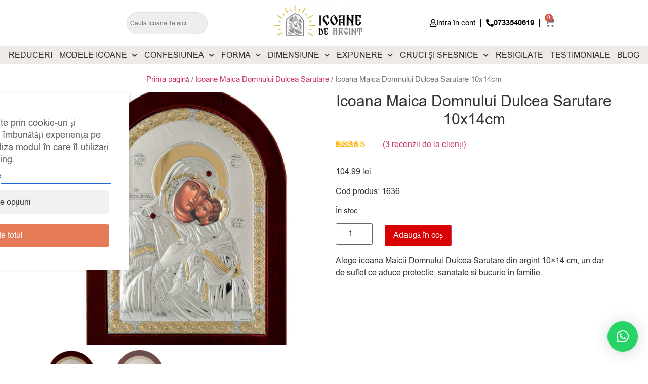

--- FILE ---
content_type: text/html; charset=UTF-8
request_url: https://icoanedeargint.ro/produs/icoana-maica-domnului-dulcea-sarutare-10x14cm/
body_size: 47840
content:
<!doctype html>
<html lang="ro-RO" prefix="og: https://ogp.me/ns#">
<head>
	
	
	<meta charset="UTF-8">
		<meta name="viewport" content="width=device-width, initial-scale=1">
	<link rel="profile" href="http://gmpg.org/xfn/11">
	
<!-- Google Tag Manager by PYS -->
    <script data-cfasync="false" data-pagespeed-no-defer>
	    window.dataLayerPYS = window.dataLayerPYS || [];
	</script>
<!-- End Google Tag Manager by PYS -->
<!-- Optimizare pentru motoarele de căutare de Rank Math PRO - https://rankmath.com/ -->
<title>Icoana Maica Domnului Dulcea Sarutare 10x14cm - ICOANE de ARGINT</title>
<meta name="description" content="Intra pe icoanedeargint.ro ✟ pentru a cumpara Icoana Maica Domnului Dulcea Sarutare 10x14cm. Livrare in 24 de ore ⌚"/>
<meta name="robots" content="follow, index, max-snippet:-1, max-video-preview:-1, max-image-preview:large"/>
<link rel="canonical" href="https://icoanedeargint.ro/produs/icoana-maica-domnului-dulcea-sarutare-10x14cm/" />
<meta property="og:locale" content="ro_RO" />
<meta property="og:type" content="product" />
<meta property="og:title" content="Icoana Maica Domnului Dulcea Sarutare 10x14cm - ICOANE de ARGINT" />
<meta property="og:description" content="Intra pe icoanedeargint.ro ✟ pentru a cumpara Icoana Maica Domnului Dulcea Sarutare 10x14cm. Livrare in 24 de ore ⌚" />
<meta property="og:url" content="https://icoanedeargint.ro/produs/icoana-maica-domnului-dulcea-sarutare-10x14cm/" />
<meta property="og:site_name" content="IcoaneDeArgint" />
<meta property="og:updated_time" content="2026-01-16T16:39:55+02:00" />
<meta property="og:image" content="https://icoanedeargint.ro/wp-content/uploads/2022/03/Icoana-Maicii-Domnului-Dulcea-Sarutare-Argint-10x14cm-1636.jpg" />
<meta property="og:image:secure_url" content="https://icoanedeargint.ro/wp-content/uploads/2022/03/Icoana-Maicii-Domnului-Dulcea-Sarutare-Argint-10x14cm-1636.jpg" />
<meta property="og:image:width" content="1100" />
<meta property="og:image:height" content="1100" />
<meta property="og:image:alt" content="Icoana Maica Domnului Dulcea Sarutare 10x14cm" />
<meta property="og:image:type" content="image/jpeg" />
<meta property="product:brand" content="IcoaneDeArgint" />
<meta property="product:price:amount" content="104.99" />
<meta property="product:price:currency" content="RON" />
<meta property="product:availability" content="instock" />
<meta property="product:retailer_item_id" content="1636" />
<meta name="twitter:card" content="summary_large_image" />
<meta name="twitter:title" content="Icoana Maica Domnului Dulcea Sarutare 10x14cm - ICOANE de ARGINT" />
<meta name="twitter:description" content="Intra pe icoanedeargint.ro ✟ pentru a cumpara Icoana Maica Domnului Dulcea Sarutare 10x14cm. Livrare in 24 de ore ⌚" />
<meta name="twitter:image" content="https://icoanedeargint.ro/wp-content/uploads/2022/03/Icoana-Maicii-Domnului-Dulcea-Sarutare-Argint-10x14cm-1636.jpg" />
<meta name="twitter:label1" content="Preț" />
<meta name="twitter:data1" content="104.99&nbsp;lei" />
<meta name="twitter:label2" content="Disponibilitate" />
<meta name="twitter:data2" content="În stoc" />
<script type="application/ld+json" class="rank-math-schema-pro">{"@context":"https://schema.org","@graph":[{"@type":"Place","@id":"https://icoanedeargint.ro/#place","geo":{"@type":"GeoCoordinates","latitude":"44.44767874008135","longitude":" 26.153392915341183"},"hasMap":"https://www.google.com/maps/search/?api=1&amp;query=44.44767874008135, 26.153392915341183","address":{"@type":"PostalAddress","streetAddress":"Str. Torentului, Nr 1-5","addressLocality":"Sectorul 2","addressRegion":"Bucuresti","postalCode":"021806","addressCountry":"RO"}},{"@type":"Organization","@id":"https://icoanedeargint.ro/#organization","name":"IcoaneDeArgint","url":"https://icoanedeargint.ro","sameAs":["https://www.facebook.com/icoanedeargint","https://www.threads.net/@icoanedeargint","https://www.instagram.com/icoanedeargint/","https://linkedin.com/company/icoanedeargint/","https://maps.app.goo.gl/G8VTbfme6fVT4jNAA","https://www.youtube.com/@icoanedeargint","https://www.trustpilot.com/review/icoanedeargint.ro","https://g.co/kgs/8zL1SZ2","https://g.page/r/CX0AgtTptO0wEAE/review","https://x.com/IcoaneDeArgint","https://ro.pinterest.com/icoanedeargint/","https://www.tumblr.com/icoanedeargint","https://www.tiktok.com/@icoanedeargint"],"email":"icoane@icoanedeargint.ro","address":{"@type":"PostalAddress","streetAddress":"Str. Torentului, Nr 1-5","addressLocality":"Sectorul 2","addressRegion":"Bucuresti","postalCode":"021806","addressCountry":"RO"},"logo":{"@type":"ImageObject","@id":"https://icoanedeargint.ro/#logo","url":"https://icoanedeargint.ro/wp-content/uploads/2024/03/cropped-Icoane-De-Argint.ro-.png","contentUrl":"https://icoanedeargint.ro/wp-content/uploads/2024/03/cropped-Icoane-De-Argint.ro-.png","caption":"IcoaneDeArgint","inLanguage":"ro-RO","width":"220","height":"78"},"contactPoint":[{"@type":"ContactPoint","telephone":"+4 0733540619","contactType":"customer support"}],"description":"IcoaneDeArgint este magazinul online unde gasesti doar icoane originale din argint care respecta arta si traditia fabricarii lor.\r\nDiversitatea modelelor, stralucirea argintului si priceperea mesterilor iconografi se imbina maiestuos intr-un obiect de arta, spiritual si totodata atemporal: o Icoana de Argint.\r\nCu sediul in Bucuresti si cu prezenta pe piata din Romania din 2011, IcoaneDeArgint detine un portofoliu vast de modele, dimensiuni si teme de icoane faurite cu grija in Grecia sau Italia de artizani traditionali de icoane ortodoxe sau icoane catolice.","location":{"@id":"https://icoanedeargint.ro/#place"}},{"@type":"WebSite","@id":"https://icoanedeargint.ro/#website","url":"https://icoanedeargint.ro","name":"IcoaneDeArgint","alternateName":"Icoane De Argint, Icoane de argint, IcoaneDeArgint.ro, Icoane de Argint","publisher":{"@id":"https://icoanedeargint.ro/#organization"},"inLanguage":"ro-RO"},{"@type":"ImageObject","@id":"https://icoanedeargint.ro/wp-content/uploads/2022/03/Icoana-Maicii-Domnului-Dulcea-Sarutare-Argint-10x14cm-1636.jpg","url":"https://icoanedeargint.ro/wp-content/uploads/2022/03/Icoana-Maicii-Domnului-Dulcea-Sarutare-Argint-10x14cm-1636.jpg","width":"1100","height":"1100","caption":"Icoana Maica Domnului Dulcea Sarutare 10x14cm","inLanguage":"ro-RO"},{"@type":"BreadcrumbList","@id":"https://icoanedeargint.ro/produs/icoana-maica-domnului-dulcea-sarutare-10x14cm/#breadcrumb","itemListElement":[{"@type":"ListItem","position":"1","item":{"@id":"https://icoanedeargint.ro/","name":"Prima pagin\u0103"}},{"@type":"ListItem","position":"2","item":{"@id":"https://icoanedeargint.ro/icoane-argint-cu-maica-domnului-dulcea-sarutare/","name":"Icoane Maica Domnului Dulcea Sarutare"}},{"@type":"ListItem","position":"3","item":{"@id":"https://icoanedeargint.ro/produs/icoana-maica-domnului-dulcea-sarutare-10x14cm/","name":"Icoana Maica Domnului Dulcea Sarutare 10x14cm"}}]},{"@type":"ItemPage","@id":"https://icoanedeargint.ro/produs/icoana-maica-domnului-dulcea-sarutare-10x14cm/#webpage","url":"https://icoanedeargint.ro/produs/icoana-maica-domnului-dulcea-sarutare-10x14cm/","name":"Icoana Maica Domnului Dulcea Sarutare 10x14cm - ICOANE de ARGINT","datePublished":"2022-03-31T11:28:09+03:00","dateModified":"2026-01-16T16:39:55+02:00","isPartOf":{"@id":"https://icoanedeargint.ro/#website"},"primaryImageOfPage":{"@id":"https://icoanedeargint.ro/wp-content/uploads/2022/03/Icoana-Maicii-Domnului-Dulcea-Sarutare-Argint-10x14cm-1636.jpg"},"inLanguage":"ro-RO","breadcrumb":{"@id":"https://icoanedeargint.ro/produs/icoana-maica-domnului-dulcea-sarutare-10x14cm/#breadcrumb"}},{"@type":"Product","brand":{"@type":"Brand","name":"IcoaneDeArgint"},"name":"Icoana Maica Domnului Dulcea Sarutare 10x14cm - ICOANE de ARGINT","description":"Intra pe icoanedeargint.ro \u271f pentru a cumpara Icoana Maica Domnului Dulcea Sarutare 10x14cm. Livrare in 24 de ore \u231a","sku":"1636","category":"Modele Icoane &gt; Icoane Maica Domnului &gt; Icoane Maica Domnului Dulcea Sarutare","mainEntityOfPage":{"@id":"https://icoanedeargint.ro/produs/icoana-maica-domnului-dulcea-sarutare-10x14cm/#webpage"},"image":[{"@type":"ImageObject","url":"https://icoanedeargint.ro/wp-content/uploads/2022/03/Icoana-Maicii-Domnului-Dulcea-Sarutare-Argint-10x14cm-1636.jpg","height":"1100","width":"1100"},{"@type":"ImageObject","url":"https://icoanedeargint.ro/wp-content/uploads/2021/06/1636-icoana-maica-domnului-glykofilousa-Icoane-de-argint.jpg","height":"1046","width":"1046"},{"@type":"ImageObject","url":"https://icoanedeargint.ro/wp-content/uploads/2025/05/Cutie-cadou-icoana-Prince.jpg","height":"800","width":"800"}],"aggregateRating":{"@type":"AggregateRating","ratingValue":"5.00","bestRating":"5","ratingCount":"3","reviewCount":"3"},"review":[{"@type":"Review","@id":"https://icoanedeargint.ro/produs/icoana-maica-domnului-dulcea-sarutare-10x14cm/#li-comment-13852","datePublished":"2022-09-06 14:02:26","reviewRating":{"@type":"Rating","ratingValue":"5","bestRating":"5","worstRating":"1"},"author":{"@type":"Person","name":"Andreea Brehar"}},{"@type":"Review","@id":"https://icoanedeargint.ro/produs/icoana-maica-domnului-dulcea-sarutare-10x14cm/#li-comment-3588","description":"Foarte multimit. Icoana este foarte frumoasa, lucrata cu grija si de calitate.\r\nFOARTE FRUMOS","datePublished":"2021-11-22 15:36:16","reviewRating":{"@type":"Rating","ratingValue":"5","bestRating":"5","worstRating":"1"},"author":{"@type":"Person","name":"Alexandru"}},{"@type":"Review","@id":"https://icoanedeargint.ro/produs/icoana-maica-domnului-dulcea-sarutare-10x14cm/#li-comment-3587","description":"Icoana este absolut minunata.","datePublished":"2021-11-22 15:35:51","reviewRating":{"@type":"Rating","ratingValue":"5","bestRating":"5","worstRating":"1"},"author":{"@type":"Person","name":"Cristina.B"}}],"offers":{"@type":"Offer","price":"104.99","priceCurrency":"RON","priceValidUntil":"2027-12-31","availability":"http://schema.org/InStock","itemCondition":"NewCondition","url":"https://icoanedeargint.ro/produs/icoana-maica-domnului-dulcea-sarutare-10x14cm/","seller":{"@type":"Organization","@id":"https://icoanedeargint.ro/","name":"IcoaneDeArgint","url":"https://icoanedeargint.ro","logo":"https://icoanedeargint.ro/wp-content/uploads/2024/03/cropped-Icoane-De-Argint.ro-.png"},"priceSpecification":{"price":"104.99","priceCurrency":"RON","valueAddedTaxIncluded":"true"},"hasMerchantReturnPolicy":{"@type":"MerchantReturnPolicy","applicableCountry":"RO","returnPolicyCategory":"https://schema.org/MerchantReturnFiniteReturnWindow","merchantReturnDays":"14","returnMethod":"https://schema.org/ReturnByMail","returnFees":"https://schema.org/FreeReturn","url":"https://icoanedeargint.ro/politica-de-retur/"},"shippingDetails":{"@type":"OfferShippingDetails","shippingRate":{"@type":"MonetaryAmount","value":"23.99","currency":"RON"},"shippingDestination":{"@type":"DefinedRegion","addressCountry":"RO"},"deliveryTime":{"@type":"ShippingDeliveryTime","handlingTime":{"@type":"QuantitativeValue","minValue":"0","maxValue":"1","unitCode":"DAY"},"transitTime":{"@type":"QuantitativeValue","minValue":"1","maxValue":"2","unitCode":"DAY"}}}},"@id":"https://icoanedeargint.ro/produs/icoana-maica-domnului-dulcea-sarutare-10x14cm/#richSnippet"}]}</script>
<!-- /Rank Math - modul SEO pentru WordPress -->

<script type='application/javascript' id='pys-version-script'>console.log('PixelYourSite PRO version 12.3.4');</script>
<link rel='dns-prefetch' href='//fonts.googleapis.com' />
<link rel="alternate" type="application/rss+xml" title="ICOANE de ARGINT &raquo; Flux" href="https://icoanedeargint.ro/feed/" />
<link rel="alternate" type="application/rss+xml" title="ICOANE de ARGINT &raquo; Flux comentarii" href="https://icoanedeargint.ro/comments/feed/" />
<link rel="alternate" type="application/rss+xml" title="Flux comentarii ICOANE de ARGINT &raquo; Icoana Maica Domnului Dulcea Sarutare 10x14cm" href="https://icoanedeargint.ro/produs/icoana-maica-domnului-dulcea-sarutare-10x14cm/feed/" />
<link rel="alternate" title="oEmbed (JSON)" type="application/json+oembed" href="https://icoanedeargint.ro/wp-json/oembed/1.0/embed?url=https%3A%2F%2Ficoanedeargint.ro%2Fprodus%2Ficoana-maica-domnului-dulcea-sarutare-10x14cm%2F" />
<link rel="alternate" title="oEmbed (XML)" type="text/xml+oembed" href="https://icoanedeargint.ro/wp-json/oembed/1.0/embed?url=https%3A%2F%2Ficoanedeargint.ro%2Fprodus%2Ficoana-maica-domnului-dulcea-sarutare-10x14cm%2F&#038;format=xml" />
<style id="woo-sctr-frontend-countdown-style" type="text/css">.woo-sctr-shortcode-wrap-wrap.woo-sctr-shortcode-wrap-wrap-salescountdowntimer.woo-sctr-shortcode-wrap-wrap-inline{color:#000000;padding:2px;}.woo-sctr-shortcode-wrap-wrap.woo-sctr-shortcode-wrap-wrap-salescountdowntimer .woo-sctr-shortcode-countdown-1 .woo-sctr-shortcode-countdown-value,.woo-sctr-shortcode-wrap-wrap.woo-sctr-shortcode-wrap-wrap-salescountdowntimer .woo-sctr-shortcode-countdown-1 .woo-sctr-shortcode-countdown-value-container{color:#d73e48;font-size:21px;}.woo-sctr-shortcode-wrap-wrap.woo-sctr-shortcode-wrap-wrap-salescountdowntimer .woo-sctr-shortcode-countdown-1 .woo-sctr-shortcode-countdown-text{font-size:12px;}</style><style id='wp-img-auto-sizes-contain-inline-css'>
img:is([sizes=auto i],[sizes^="auto," i]){contain-intrinsic-size:3000px 1500px}
/*# sourceURL=wp-img-auto-sizes-contain-inline-css */
</style>
<link rel='stylesheet' id='font-awesome-css' href='https://icoanedeargint.ro/wp-content/plugins/cart-products-suggestions-for-woocommerce/berocket/assets/css/font-awesome.min.css?ver=6.9' media='all' />
<style id='font-awesome-inline-css'>
[data-font="FontAwesome"]:before {font-family: 'FontAwesome' !important;content: attr(data-icon) !important;speak: none !important;font-weight: normal !important;font-variant: normal !important;text-transform: none !important;line-height: 1 !important;font-style: normal !important;-webkit-font-smoothing: antialiased !important;-moz-osx-font-smoothing: grayscale !important;}
/*# sourceURL=font-awesome-inline-css */
</style>
<link rel='stylesheet' id='berocket_cart_suggestion_style-css' href='https://icoanedeargint.ro/wp-content/plugins/cart-products-suggestions-for-woocommerce/css/frontend.css?ver=3.6.2.2' media='all' />
<link rel='stylesheet' id='berocket_cart_suggestion_slider-css' href='https://icoanedeargint.ro/wp-content/plugins/cart-products-suggestions-for-woocommerce/css/unslider.css?ver=6.9' media='all' />
<link rel='stylesheet' id='woosb-blocks-css' href='https://icoanedeargint.ro/wp-content/plugins/woo-product-bundle/assets/css/blocks.css?ver=8.4.2' media='all' />
<style id='wp-emoji-styles-inline-css'>

	img.wp-smiley, img.emoji {
		display: inline !important;
		border: none !important;
		box-shadow: none !important;
		height: 1em !important;
		width: 1em !important;
		margin: 0 0.07em !important;
		vertical-align: -0.1em !important;
		background: none !important;
		padding: 0 !important;
	}
/*# sourceURL=wp-emoji-styles-inline-css */
</style>
<link rel='stylesheet' id='wp-block-library-css' href='https://icoanedeargint.ro/wp-includes/css/dist/block-library/style.min.css?ver=6.9' media='all' />
<link rel='stylesheet' id='yith-wcan-shortcodes-css' href='https://icoanedeargint.ro/wp-content/plugins/yith-woocommerce-ajax-navigation/assets/css/shortcodes.css?ver=5.16.0' media='all' />
<style id='yith-wcan-shortcodes-inline-css'>
:root{
	--yith-wcan-filters_colors_titles: #434343;
	--yith-wcan-filters_colors_background: #FFFFFF;
	--yith-wcan-filters_colors_accent: #A7144C;
	--yith-wcan-filters_colors_accent_r: 167;
	--yith-wcan-filters_colors_accent_g: 20;
	--yith-wcan-filters_colors_accent_b: 76;
	--yith-wcan-color_swatches_border_radius: 100%;
	--yith-wcan-color_swatches_size: 30px;
	--yith-wcan-labels_style_background: #FFFFFF;
	--yith-wcan-labels_style_background_hover: #A7144C;
	--yith-wcan-labels_style_background_active: #A7144C;
	--yith-wcan-labels_style_text: #434343;
	--yith-wcan-labels_style_text_hover: #FFFFFF;
	--yith-wcan-labels_style_text_active: #FFFFFF;
	--yith-wcan-anchors_style_text: #434343;
	--yith-wcan-anchors_style_text_hover: #A7144C;
	--yith-wcan-anchors_style_text_active: #A7144C;
}
/*# sourceURL=yith-wcan-shortcodes-inline-css */
</style>
<link rel='stylesheet' id='woolentor-block-common-css' href='https://icoanedeargint.ro/wp-content/plugins/woolentor-addons/woolentor-blocks/assets/css/common-style.css?ver=3.3.0' media='all' />
<link rel='stylesheet' id='woolentor-block-default-css' href='https://icoanedeargint.ro/wp-content/plugins/woolentor-addons/woolentor-blocks/assets/css/style-index.css?ver=3.3.0' media='all' />
<style id='global-styles-inline-css'>
:root{--wp--preset--aspect-ratio--square: 1;--wp--preset--aspect-ratio--4-3: 4/3;--wp--preset--aspect-ratio--3-4: 3/4;--wp--preset--aspect-ratio--3-2: 3/2;--wp--preset--aspect-ratio--2-3: 2/3;--wp--preset--aspect-ratio--16-9: 16/9;--wp--preset--aspect-ratio--9-16: 9/16;--wp--preset--color--black: #000000;--wp--preset--color--cyan-bluish-gray: #abb8c3;--wp--preset--color--white: #ffffff;--wp--preset--color--pale-pink: #f78da7;--wp--preset--color--vivid-red: #cf2e2e;--wp--preset--color--luminous-vivid-orange: #ff6900;--wp--preset--color--luminous-vivid-amber: #fcb900;--wp--preset--color--light-green-cyan: #7bdcb5;--wp--preset--color--vivid-green-cyan: #00d084;--wp--preset--color--pale-cyan-blue: #8ed1fc;--wp--preset--color--vivid-cyan-blue: #0693e3;--wp--preset--color--vivid-purple: #9b51e0;--wp--preset--gradient--vivid-cyan-blue-to-vivid-purple: linear-gradient(135deg,rgb(6,147,227) 0%,rgb(155,81,224) 100%);--wp--preset--gradient--light-green-cyan-to-vivid-green-cyan: linear-gradient(135deg,rgb(122,220,180) 0%,rgb(0,208,130) 100%);--wp--preset--gradient--luminous-vivid-amber-to-luminous-vivid-orange: linear-gradient(135deg,rgb(252,185,0) 0%,rgb(255,105,0) 100%);--wp--preset--gradient--luminous-vivid-orange-to-vivid-red: linear-gradient(135deg,rgb(255,105,0) 0%,rgb(207,46,46) 100%);--wp--preset--gradient--very-light-gray-to-cyan-bluish-gray: linear-gradient(135deg,rgb(238,238,238) 0%,rgb(169,184,195) 100%);--wp--preset--gradient--cool-to-warm-spectrum: linear-gradient(135deg,rgb(74,234,220) 0%,rgb(151,120,209) 20%,rgb(207,42,186) 40%,rgb(238,44,130) 60%,rgb(251,105,98) 80%,rgb(254,248,76) 100%);--wp--preset--gradient--blush-light-purple: linear-gradient(135deg,rgb(255,206,236) 0%,rgb(152,150,240) 100%);--wp--preset--gradient--blush-bordeaux: linear-gradient(135deg,rgb(254,205,165) 0%,rgb(254,45,45) 50%,rgb(107,0,62) 100%);--wp--preset--gradient--luminous-dusk: linear-gradient(135deg,rgb(255,203,112) 0%,rgb(199,81,192) 50%,rgb(65,88,208) 100%);--wp--preset--gradient--pale-ocean: linear-gradient(135deg,rgb(255,245,203) 0%,rgb(182,227,212) 50%,rgb(51,167,181) 100%);--wp--preset--gradient--electric-grass: linear-gradient(135deg,rgb(202,248,128) 0%,rgb(113,206,126) 100%);--wp--preset--gradient--midnight: linear-gradient(135deg,rgb(2,3,129) 0%,rgb(40,116,252) 100%);--wp--preset--font-size--small: 13px;--wp--preset--font-size--medium: 20px;--wp--preset--font-size--large: 36px;--wp--preset--font-size--x-large: 42px;--wp--preset--spacing--20: 0.44rem;--wp--preset--spacing--30: 0.67rem;--wp--preset--spacing--40: 1rem;--wp--preset--spacing--50: 1.5rem;--wp--preset--spacing--60: 2.25rem;--wp--preset--spacing--70: 3.38rem;--wp--preset--spacing--80: 5.06rem;--wp--preset--shadow--natural: 6px 6px 9px rgba(0, 0, 0, 0.2);--wp--preset--shadow--deep: 12px 12px 50px rgba(0, 0, 0, 0.4);--wp--preset--shadow--sharp: 6px 6px 0px rgba(0, 0, 0, 0.2);--wp--preset--shadow--outlined: 6px 6px 0px -3px rgb(255, 255, 255), 6px 6px rgb(0, 0, 0);--wp--preset--shadow--crisp: 6px 6px 0px rgb(0, 0, 0);}:root { --wp--style--global--content-size: 800px;--wp--style--global--wide-size: 1200px; }:where(body) { margin: 0; }.wp-site-blocks > .alignleft { float: left; margin-right: 2em; }.wp-site-blocks > .alignright { float: right; margin-left: 2em; }.wp-site-blocks > .aligncenter { justify-content: center; margin-left: auto; margin-right: auto; }:where(.wp-site-blocks) > * { margin-block-start: 24px; margin-block-end: 0; }:where(.wp-site-blocks) > :first-child { margin-block-start: 0; }:where(.wp-site-blocks) > :last-child { margin-block-end: 0; }:root { --wp--style--block-gap: 24px; }:root :where(.is-layout-flow) > :first-child{margin-block-start: 0;}:root :where(.is-layout-flow) > :last-child{margin-block-end: 0;}:root :where(.is-layout-flow) > *{margin-block-start: 24px;margin-block-end: 0;}:root :where(.is-layout-constrained) > :first-child{margin-block-start: 0;}:root :where(.is-layout-constrained) > :last-child{margin-block-end: 0;}:root :where(.is-layout-constrained) > *{margin-block-start: 24px;margin-block-end: 0;}:root :where(.is-layout-flex){gap: 24px;}:root :where(.is-layout-grid){gap: 24px;}.is-layout-flow > .alignleft{float: left;margin-inline-start: 0;margin-inline-end: 2em;}.is-layout-flow > .alignright{float: right;margin-inline-start: 2em;margin-inline-end: 0;}.is-layout-flow > .aligncenter{margin-left: auto !important;margin-right: auto !important;}.is-layout-constrained > .alignleft{float: left;margin-inline-start: 0;margin-inline-end: 2em;}.is-layout-constrained > .alignright{float: right;margin-inline-start: 2em;margin-inline-end: 0;}.is-layout-constrained > .aligncenter{margin-left: auto !important;margin-right: auto !important;}.is-layout-constrained > :where(:not(.alignleft):not(.alignright):not(.alignfull)){max-width: var(--wp--style--global--content-size);margin-left: auto !important;margin-right: auto !important;}.is-layout-constrained > .alignwide{max-width: var(--wp--style--global--wide-size);}body .is-layout-flex{display: flex;}.is-layout-flex{flex-wrap: wrap;align-items: center;}.is-layout-flex > :is(*, div){margin: 0;}body .is-layout-grid{display: grid;}.is-layout-grid > :is(*, div){margin: 0;}body{padding-top: 0px;padding-right: 0px;padding-bottom: 0px;padding-left: 0px;}a:where(:not(.wp-element-button)){text-decoration: underline;}:root :where(.wp-element-button, .wp-block-button__link){background-color: #32373c;border-width: 0;color: #fff;font-family: inherit;font-size: inherit;font-style: inherit;font-weight: inherit;letter-spacing: inherit;line-height: inherit;padding-top: calc(0.667em + 2px);padding-right: calc(1.333em + 2px);padding-bottom: calc(0.667em + 2px);padding-left: calc(1.333em + 2px);text-decoration: none;text-transform: inherit;}.has-black-color{color: var(--wp--preset--color--black) !important;}.has-cyan-bluish-gray-color{color: var(--wp--preset--color--cyan-bluish-gray) !important;}.has-white-color{color: var(--wp--preset--color--white) !important;}.has-pale-pink-color{color: var(--wp--preset--color--pale-pink) !important;}.has-vivid-red-color{color: var(--wp--preset--color--vivid-red) !important;}.has-luminous-vivid-orange-color{color: var(--wp--preset--color--luminous-vivid-orange) !important;}.has-luminous-vivid-amber-color{color: var(--wp--preset--color--luminous-vivid-amber) !important;}.has-light-green-cyan-color{color: var(--wp--preset--color--light-green-cyan) !important;}.has-vivid-green-cyan-color{color: var(--wp--preset--color--vivid-green-cyan) !important;}.has-pale-cyan-blue-color{color: var(--wp--preset--color--pale-cyan-blue) !important;}.has-vivid-cyan-blue-color{color: var(--wp--preset--color--vivid-cyan-blue) !important;}.has-vivid-purple-color{color: var(--wp--preset--color--vivid-purple) !important;}.has-black-background-color{background-color: var(--wp--preset--color--black) !important;}.has-cyan-bluish-gray-background-color{background-color: var(--wp--preset--color--cyan-bluish-gray) !important;}.has-white-background-color{background-color: var(--wp--preset--color--white) !important;}.has-pale-pink-background-color{background-color: var(--wp--preset--color--pale-pink) !important;}.has-vivid-red-background-color{background-color: var(--wp--preset--color--vivid-red) !important;}.has-luminous-vivid-orange-background-color{background-color: var(--wp--preset--color--luminous-vivid-orange) !important;}.has-luminous-vivid-amber-background-color{background-color: var(--wp--preset--color--luminous-vivid-amber) !important;}.has-light-green-cyan-background-color{background-color: var(--wp--preset--color--light-green-cyan) !important;}.has-vivid-green-cyan-background-color{background-color: var(--wp--preset--color--vivid-green-cyan) !important;}.has-pale-cyan-blue-background-color{background-color: var(--wp--preset--color--pale-cyan-blue) !important;}.has-vivid-cyan-blue-background-color{background-color: var(--wp--preset--color--vivid-cyan-blue) !important;}.has-vivid-purple-background-color{background-color: var(--wp--preset--color--vivid-purple) !important;}.has-black-border-color{border-color: var(--wp--preset--color--black) !important;}.has-cyan-bluish-gray-border-color{border-color: var(--wp--preset--color--cyan-bluish-gray) !important;}.has-white-border-color{border-color: var(--wp--preset--color--white) !important;}.has-pale-pink-border-color{border-color: var(--wp--preset--color--pale-pink) !important;}.has-vivid-red-border-color{border-color: var(--wp--preset--color--vivid-red) !important;}.has-luminous-vivid-orange-border-color{border-color: var(--wp--preset--color--luminous-vivid-orange) !important;}.has-luminous-vivid-amber-border-color{border-color: var(--wp--preset--color--luminous-vivid-amber) !important;}.has-light-green-cyan-border-color{border-color: var(--wp--preset--color--light-green-cyan) !important;}.has-vivid-green-cyan-border-color{border-color: var(--wp--preset--color--vivid-green-cyan) !important;}.has-pale-cyan-blue-border-color{border-color: var(--wp--preset--color--pale-cyan-blue) !important;}.has-vivid-cyan-blue-border-color{border-color: var(--wp--preset--color--vivid-cyan-blue) !important;}.has-vivid-purple-border-color{border-color: var(--wp--preset--color--vivid-purple) !important;}.has-vivid-cyan-blue-to-vivid-purple-gradient-background{background: var(--wp--preset--gradient--vivid-cyan-blue-to-vivid-purple) !important;}.has-light-green-cyan-to-vivid-green-cyan-gradient-background{background: var(--wp--preset--gradient--light-green-cyan-to-vivid-green-cyan) !important;}.has-luminous-vivid-amber-to-luminous-vivid-orange-gradient-background{background: var(--wp--preset--gradient--luminous-vivid-amber-to-luminous-vivid-orange) !important;}.has-luminous-vivid-orange-to-vivid-red-gradient-background{background: var(--wp--preset--gradient--luminous-vivid-orange-to-vivid-red) !important;}.has-very-light-gray-to-cyan-bluish-gray-gradient-background{background: var(--wp--preset--gradient--very-light-gray-to-cyan-bluish-gray) !important;}.has-cool-to-warm-spectrum-gradient-background{background: var(--wp--preset--gradient--cool-to-warm-spectrum) !important;}.has-blush-light-purple-gradient-background{background: var(--wp--preset--gradient--blush-light-purple) !important;}.has-blush-bordeaux-gradient-background{background: var(--wp--preset--gradient--blush-bordeaux) !important;}.has-luminous-dusk-gradient-background{background: var(--wp--preset--gradient--luminous-dusk) !important;}.has-pale-ocean-gradient-background{background: var(--wp--preset--gradient--pale-ocean) !important;}.has-electric-grass-gradient-background{background: var(--wp--preset--gradient--electric-grass) !important;}.has-midnight-gradient-background{background: var(--wp--preset--gradient--midnight) !important;}.has-small-font-size{font-size: var(--wp--preset--font-size--small) !important;}.has-medium-font-size{font-size: var(--wp--preset--font-size--medium) !important;}.has-large-font-size{font-size: var(--wp--preset--font-size--large) !important;}.has-x-large-font-size{font-size: var(--wp--preset--font-size--x-large) !important;}
:root :where(.wp-block-pullquote){font-size: 1.5em;line-height: 1.6;}
/*# sourceURL=global-styles-inline-css */
</style>
<link rel='stylesheet' id='photoswipe-css' href='https://icoanedeargint.ro/wp-content/plugins/woocommerce/assets/css/photoswipe/photoswipe.min.css?ver=10.4.3' media='all' />
<link rel='stylesheet' id='photoswipe-default-skin-css' href='https://icoanedeargint.ro/wp-content/plugins/woocommerce/assets/css/photoswipe/default-skin/default-skin.min.css?ver=10.4.3' media='all' />
<link rel='stylesheet' id='woocommerce-layout-css' href='https://icoanedeargint.ro/wp-content/plugins/woocommerce/assets/css/woocommerce-layout.css?ver=10.4.3' media='all' />
<link rel='stylesheet' id='woocommerce-smallscreen-css' href='https://icoanedeargint.ro/wp-content/plugins/woocommerce/assets/css/woocommerce-smallscreen.css?ver=10.4.3' media='only screen and (max-width: 768px)' />
<link rel='stylesheet' id='woocommerce-general-css' href='https://icoanedeargint.ro/wp-content/plugins/woocommerce/assets/css/woocommerce.css?ver=10.4.3' media='all' />
<style id='woocommerce-inline-inline-css'>
.woocommerce form .form-row .required { visibility: visible; }
/*# sourceURL=woocommerce-inline-inline-css */
</style>
<link rel='stylesheet' id='cm-noto-sans-font-css'  data-cs-class="cs-blocker-script" data-cs-slug="googlefonts" data-cs-label="Google fonts"  data-cs-script-type="1698" data-cs-block="true" data-cs-element-position="head" data-cs-placeholder="&lt;div&gt;&lt;p&gt;Acceptați consimțăm&acirc;ntul pentru a vizualiza acest lucru&lt;/p&gt;&lt;/div&gt;&lt;div&gt;&lt;a class=&#039;cs_manage_current_consent&#039; data-cs-script-type=&#039;1700&#039; data-cs-manage=&#039;manage_placeholder&#039;&gt;Faceți clic pentru a permite Videoclipuri &icirc;ncorporate&lt;/a&gt;&lt;/div&gt;" data-cs-href='https://fonts.googleapis.com/css2?family=Noto+Sans:ital,wdth,wght@0,62.5..100,100..900;1,62.5..100,100..900&#038;display=swap' media='all' />
<link rel='stylesheet' id='consent-magic-css' href='https://icoanedeargint.ro/wp-content/plugins/consent-magic-pro/assets/css/style-public.min.css?ver=5.1.0.2' media='all' />
<link rel='stylesheet' id='consent-magic-font-css-css' href='https://icoanedeargint.ro/wp-content/plugins/consent-magic-pro/assets/fonts/arial/stylesheet.css?ver=5.1.0.2' media='all' />
<link rel='stylesheet' id='wpa-css-css' href='https://icoanedeargint.ro/wp-content/plugins/honeypot/includes/css/wpa.css?ver=2.3.04' media='all' />
<link rel='stylesheet' id='bg-shce-genericons-css' href='https://icoanedeargint.ro/wp-content/plugins/show-hidecollapse-expand/assets/css/genericons/genericons.css?ver=6.9' media='all' />
<link rel='stylesheet' id='bg-show-hide-css' href='https://icoanedeargint.ro/wp-content/plugins/show-hidecollapse-expand/assets/css/bg-show-hide.css?ver=6.9' media='all' />
<link rel='stylesheet' id='woof-css' href='https://icoanedeargint.ro/wp-content/plugins/woocommerce-products-filter/css/front.css?ver=1.3.7.4' media='all' />
<style id='woof-inline-css'>

.woof_products_top_panel li span, .woof_products_top_panel2 li span{background: url(https://icoanedeargint.ro/wp-content/plugins/woocommerce-products-filter/img/delete.png);background-size: 14px 14px;background-repeat: no-repeat;background-position: right;}
.woof_edit_view{
                    display: none;
                }

/*# sourceURL=woof-inline-css */
</style>
<link rel='stylesheet' id='select2-css' href='https://icoanedeargint.ro/wp-content/plugins/woocommerce/assets/css/select2.css?ver=10.4.3' media='all' />
<link rel='stylesheet' id='icheck-jquery-color-flat-css' href='https://icoanedeargint.ro/wp-content/plugins/woocommerce-products-filter/js/icheck/skins/flat/_all.css?ver=1.3.7.4' media='all' />
<link rel='stylesheet' id='icheck-jquery-color-square-css' href='https://icoanedeargint.ro/wp-content/plugins/woocommerce-products-filter/js/icheck/skins/square/_all.css?ver=1.3.7.4' media='all' />
<link rel='stylesheet' id='icheck-jquery-color-minimal-css' href='https://icoanedeargint.ro/wp-content/plugins/woocommerce-products-filter/js/icheck/skins/minimal/_all.css?ver=1.3.7.4' media='all' />
<link rel='stylesheet' id='woof_by_author_html_items-css' href='https://icoanedeargint.ro/wp-content/plugins/woocommerce-products-filter/ext/by_author/css/by_author.css?ver=1.3.7.4' media='all' />
<link rel='stylesheet' id='woof_by_instock_html_items-css' href='https://icoanedeargint.ro/wp-content/plugins/woocommerce-products-filter/ext/by_instock/css/by_instock.css?ver=1.3.7.4' media='all' />
<link rel='stylesheet' id='woof_by_onsales_html_items-css' href='https://icoanedeargint.ro/wp-content/plugins/woocommerce-products-filter/ext/by_onsales/css/by_onsales.css?ver=1.3.7.4' media='all' />
<link rel='stylesheet' id='woof_by_text_html_items-css' href='https://icoanedeargint.ro/wp-content/plugins/woocommerce-products-filter/ext/by_text/assets/css/front.css?ver=1.3.7.4' media='all' />
<link rel='stylesheet' id='woof_label_html_items-css' href='https://icoanedeargint.ro/wp-content/plugins/woocommerce-products-filter/ext/label/css/html_types/label.css?ver=1.3.7.4' media='all' />
<link rel='stylesheet' id='woof_select_radio_check_html_items-css' href='https://icoanedeargint.ro/wp-content/plugins/woocommerce-products-filter/ext/select_radio_check/css/html_types/select_radio_check.css?ver=1.3.7.4' media='all' />
<link rel='stylesheet' id='woof_sd_html_items_checkbox-css' href='https://icoanedeargint.ro/wp-content/plugins/woocommerce-products-filter/ext/smart_designer/css/elements/checkbox.css?ver=1.3.7.4' media='all' />
<link rel='stylesheet' id='woof_sd_html_items_radio-css' href='https://icoanedeargint.ro/wp-content/plugins/woocommerce-products-filter/ext/smart_designer/css/elements/radio.css?ver=1.3.7.4' media='all' />
<link rel='stylesheet' id='woof_sd_html_items_switcher-css' href='https://icoanedeargint.ro/wp-content/plugins/woocommerce-products-filter/ext/smart_designer/css/elements/switcher.css?ver=1.3.7.4' media='all' />
<link rel='stylesheet' id='woof_sd_html_items_color-css' href='https://icoanedeargint.ro/wp-content/plugins/woocommerce-products-filter/ext/smart_designer/css/elements/color.css?ver=1.3.7.4' media='all' />
<link rel='stylesheet' id='woof_sd_html_items_tooltip-css' href='https://icoanedeargint.ro/wp-content/plugins/woocommerce-products-filter/ext/smart_designer/css/tooltip.css?ver=1.3.7.4' media='all' />
<link rel='stylesheet' id='woof_sd_html_items_front-css' href='https://icoanedeargint.ro/wp-content/plugins/woocommerce-products-filter/ext/smart_designer/css/front.css?ver=1.3.7.4' media='all' />
<link rel='stylesheet' id='woof-switcher23-css' href='https://icoanedeargint.ro/wp-content/plugins/woocommerce-products-filter/css/switcher.css?ver=1.3.7.4' media='all' />
<link rel='stylesheet' id='aws-style-css' href='https://icoanedeargint.ro/wp-content/plugins/advanced-woo-search/assets/css/common.min.css?ver=3.50' media='all' />
<link rel='stylesheet' id='woo_conditional_payments_css-css' href='https://icoanedeargint.ro/wp-content/plugins/conditional-payments-for-woocommerce/frontend/css/woo-conditional-payments.css?ver=3.4.0' media='all' />
<link rel='stylesheet' id='woo_conditional_shipping_css-css' href='https://icoanedeargint.ro/wp-content/plugins/conditional-shipping-for-woocommerce/includes/frontend/../../frontend/css/woo-conditional-shipping.css?ver=3.6.0.free' media='all' />
<link rel='stylesheet' id='simple-line-icons-wl-css' href='https://icoanedeargint.ro/wp-content/plugins/woolentor-addons/assets/css/simple-line-icons.css?ver=3.3.0' media='all' />
<link rel='stylesheet' id='htflexboxgrid-css' href='https://icoanedeargint.ro/wp-content/plugins/woolentor-addons/assets/css/htflexboxgrid.css?ver=3.3.0' media='all' />
<link rel='stylesheet' id='slick-css' href='https://icoanedeargint.ro/wp-content/plugins/woolentor-addons/assets/css/slick.css?ver=3.3.0' media='all' />
<link rel='stylesheet' id='woolentor-widgets-css' href='https://icoanedeargint.ro/wp-content/plugins/woolentor-addons/assets/css/woolentor-widgets.css?ver=3.3.0' media='all' />
<link rel='stylesheet' id='woolentor-quickview-css' href='https://icoanedeargint.ro/wp-content/plugins/woolentor-addons/includes/modules/quickview/assets/css/frontend.css?ver=3.3.0' media='all' />
<link rel='stylesheet' id='brands-styles-css' href='https://icoanedeargint.ro/wp-content/plugins/woocommerce/assets/css/brands.css?ver=10.4.3' media='all' />
<link rel='stylesheet' id='woosb-frontend-css' href='https://icoanedeargint.ro/wp-content/plugins/woo-product-bundle/assets/css/frontend.css?ver=8.4.2' media='all' />
<link rel='stylesheet' id='parent-style-css' href='https://icoanedeargint.ro/wp-content/themes/hello-elementor/style.css?ver=6.9' media='all' />
<link rel='stylesheet' id='hello-elementor-css' href='https://icoanedeargint.ro/wp-content/themes/hello-elementor/assets/css/reset.css?ver=3.4.5' media='all' />
<link rel='stylesheet' id='hello-elementor-theme-style-css' href='https://icoanedeargint.ro/wp-content/themes/hello-elementor/assets/css/theme.css?ver=3.4.5' media='all' />
<link rel='stylesheet' id='hello-elementor-header-footer-css' href='https://icoanedeargint.ro/wp-content/themes/hello-elementor/assets/css/header-footer.css?ver=3.4.5' media='all' />
<link rel='stylesheet' id='elementor-frontend-css' href='https://icoanedeargint.ro/wp-content/plugins/elementor/assets/css/frontend.min.css?ver=3.33.5' media='all' />
<link rel='stylesheet' id='widget-image-css' href='https://icoanedeargint.ro/wp-content/plugins/elementor/assets/css/widget-image.min.css?ver=3.33.5' media='all' />
<link rel='stylesheet' id='widget-nav-menu-css' href='https://icoanedeargint.ro/wp-content/plugins/elementor-pro/assets/css/widget-nav-menu.min.css?ver=3.33.2' media='all' />
<link rel='stylesheet' id='widget-woocommerce-menu-cart-css' href='https://icoanedeargint.ro/wp-content/plugins/elementor-pro/assets/css/widget-woocommerce-menu-cart.min.css?ver=3.33.2' media='all' />
<link rel='stylesheet' id='e-sticky-css' href='https://icoanedeargint.ro/wp-content/plugins/elementor-pro/assets/css/modules/sticky.min.css?ver=3.33.2' media='all' />
<link rel='stylesheet' id='widget-heading-css' href='https://icoanedeargint.ro/wp-content/plugins/elementor/assets/css/widget-heading.min.css?ver=3.33.5' media='all' />
<link rel='stylesheet' id='widget-posts-css' href='https://icoanedeargint.ro/wp-content/plugins/elementor-pro/assets/css/widget-posts.min.css?ver=3.33.2' media='all' />
<link rel='stylesheet' id='widget-icon-list-css' href='https://icoanedeargint.ro/wp-content/plugins/elementor/assets/css/widget-icon-list.min.css?ver=3.33.5' media='all' />
<link rel='stylesheet' id='widget-spacer-css' href='https://icoanedeargint.ro/wp-content/plugins/elementor/assets/css/widget-spacer.min.css?ver=3.33.5' media='all' />
<link rel='stylesheet' id='elementor-icons-css' href='https://icoanedeargint.ro/wp-content/plugins/elementor/assets/lib/eicons/css/elementor-icons.min.css?ver=5.44.0' media='all' />
<link rel='stylesheet' id='elementor-post-6-css' href='https://icoanedeargint.ro/wp-content/uploads/elementor/css/post-6.css?ver=1768408031' media='all' />
<link rel='stylesheet' id='elementor-post-17-css' href='https://icoanedeargint.ro/wp-content/uploads/elementor/css/post-17.css?ver=1768408031' media='all' />
<link rel='stylesheet' id='woolentor-product-grid-modern-css' href='https://icoanedeargint.ro/wp-content/plugins/woolentor-addons/assets/css/product-grid/modern.css?ver=3.3.0' media='all' />
<link rel='stylesheet' id='woolentor-product-grid-luxury-css' href='https://icoanedeargint.ro/wp-content/plugins/woolentor-addons/assets/css/product-grid/luxury.css?ver=3.3.0' media='all' />
<link rel='stylesheet' id='woolentor-product-grid-editorial-css' href='https://icoanedeargint.ro/wp-content/plugins/woolentor-addons/assets/css/product-grid/editorial.css?ver=3.3.0' media='all' />
<link rel='stylesheet' id='woolentor-product-grid-magazine-css' href='https://icoanedeargint.ro/wp-content/plugins/woolentor-addons/assets/css/product-grid/magazine.css?ver=3.3.0' media='all' />
<link rel='stylesheet' id='elementor-post-74-css' href='https://icoanedeargint.ro/wp-content/uploads/elementor/css/post-74.css?ver=1768408031' media='all' />
<link rel='stylesheet' id='e-woocommerce-notices-css' href='https://icoanedeargint.ro/wp-content/plugins/elementor-pro/assets/css/woocommerce-notices.min.css?ver=3.33.2' media='all' />
<link rel='stylesheet' id='nickx-swiper-css-css' href='https://icoanedeargint.ro/wp-content/plugins/product-video-gallery-slider-for-woocommerce/public/css/swiper-bundle.min.css?ver=1.5.1.5' media='all' />
<link rel='stylesheet' id='nickx-front-css-css' href='https://icoanedeargint.ro/wp-content/plugins/product-video-gallery-slider-for-woocommerce/public/css/nickx-front.css?ver=1.5.1.5' media='all' />
<link rel='stylesheet' id='cwginstock_frontend_css-css' href='https://icoanedeargint.ro/wp-content/plugins/back-in-stock-notifier-for-woocommerce/assets/css/frontend.min.css?ver=6.2.4' media='' />
<link rel='stylesheet' id='cwginstock_bootstrap-css' href='https://icoanedeargint.ro/wp-content/plugins/back-in-stock-notifier-for-woocommerce/assets/css/bootstrap.min.css?ver=6.2.4' media='' />
<link rel='stylesheet' id='elementor-gf-local-poppins-css' href='https://icoanedeargint.ro/wp-content/uploads/elementor/google-fonts/css/poppins.css?ver=1746292155' media='all' />
<link rel='stylesheet' id='elementor-icons-shared-0-css' href='https://icoanedeargint.ro/wp-content/plugins/elementor/assets/lib/font-awesome/css/fontawesome.min.css?ver=5.15.3' media='all' />
<link rel='stylesheet' id='elementor-icons-fa-solid-css' href='https://icoanedeargint.ro/wp-content/plugins/elementor/assets/lib/font-awesome/css/solid.min.css?ver=5.15.3' media='all' />
<link rel='stylesheet' id='elementor-icons-fa-regular-css' href='https://icoanedeargint.ro/wp-content/plugins/elementor/assets/lib/font-awesome/css/regular.min.css?ver=5.15.3' media='all' />
<link rel='stylesheet' id='elementor-icons-fa-brands-css' href='https://icoanedeargint.ro/wp-content/plugins/elementor/assets/lib/font-awesome/css/brands.min.css?ver=5.15.3' media='all' />
<script type="text/template" id="tmpl-variation-template">
	<div class="woocommerce-variation-description">{{{ data.variation.variation_description }}}</div>
	<div class="woocommerce-variation-price">{{{ data.variation.price_html }}}</div>
	<div class="woocommerce-variation-availability">{{{ data.variation.availability_html }}}</div>
</script>
<script type="text/template" id="tmpl-unavailable-variation-template">
	<p role="alert">Regret, acest produs nu este disponibil. Te rog alege altceva.</p>
</script>
<script src="https://icoanedeargint.ro/wp-includes/js/jquery/jquery.min.js?ver=3.7.1" id="jquery-core-js"></script>
<script src="https://icoanedeargint.ro/wp-includes/js/jquery/jquery-migrate.min.js?ver=3.4.1" id="jquery-migrate-js"></script>
<script src="https://icoanedeargint.ro/wp-content/plugins/cart-products-suggestions-for-woocommerce/js/suggestions.js?ver=3.6.2.2" id="berocket_cart_suggestion_frontend-js"></script>
<script src="https://icoanedeargint.ro/wp-content/plugins/cart-products-suggestions-for-woocommerce/js/unslider-min.js?ver=6.9" id="berocket_cart_suggestion_slider_js-js"></script>
<script id="woof-husky-js-extra">
var woof_husky_txt = {"ajax_url":"https://icoanedeargint.ro/wp-admin/admin-ajax.php","plugin_uri":"https://icoanedeargint.ro/wp-content/plugins/woocommerce-products-filter/ext/by_text/","loader":"https://icoanedeargint.ro/wp-content/plugins/woocommerce-products-filter/ext/by_text/assets/img/ajax-loader.gif","not_found":"Nothing found!","prev":"Prev","next":"Next","site_link":"https://icoanedeargint.ro","default_data":{"placeholder":"","behavior":"title","search_by_full_word":"0","autocomplete":1,"how_to_open_links":"0","taxonomy_compatibility":"0","sku_compatibility":"0","custom_fields":"","search_desc_variant":"0","view_text_length":"10","min_symbols":"3","max_posts":"10","image":"","notes_for_customer":"","template":"","max_open_height":"300","page":0}};
//# sourceURL=woof-husky-js-extra
</script>
<script src="https://icoanedeargint.ro/wp-content/plugins/woocommerce-products-filter/ext/by_text/assets/js/husky.js?ver=1.3.7.4" id="woof-husky-js"></script>
<script src="https://icoanedeargint.ro/wp-content/plugins/woocommerce/assets/js/jquery-blockui/jquery.blockUI.min.js?ver=2.7.0-wc.10.4.3" id="wc-jquery-blockui-js" data-wp-strategy="defer"></script>
<script id="wc-add-to-cart-js-extra">
var wc_add_to_cart_params = {"ajax_url":"/wp-admin/admin-ajax.php","wc_ajax_url":"/?wc-ajax=%%endpoint%%","i18n_view_cart":"Vezi co\u0219ul","cart_url":"https://icoanedeargint.ro/cos/","is_cart":"","cart_redirect_after_add":"no"};
//# sourceURL=wc-add-to-cart-js-extra
</script>
<script src="https://icoanedeargint.ro/wp-content/plugins/woocommerce/assets/js/frontend/add-to-cart.min.js?ver=10.4.3" id="wc-add-to-cart-js" defer data-wp-strategy="defer"></script>
<script src="https://icoanedeargint.ro/wp-content/plugins/woocommerce/assets/js/photoswipe/photoswipe.min.js?ver=4.1.1-wc.10.4.3" id="wc-photoswipe-js" data-wp-strategy="defer"></script>
<script src="https://icoanedeargint.ro/wp-content/plugins/woocommerce/assets/js/js-cookie/js.cookie.min.js?ver=2.1.4-wc.10.4.3" id="wc-js-cookie-js" defer data-wp-strategy="defer"></script>
<script id="woocommerce-js-extra">
var woocommerce_params = {"ajax_url":"/wp-admin/admin-ajax.php","wc_ajax_url":"/?wc-ajax=%%endpoint%%","i18n_password_show":"Arat\u0103 parola","i18n_password_hide":"Ascunde parola"};
//# sourceURL=woocommerce-js-extra
</script>
<script src="https://icoanedeargint.ro/wp-content/plugins/woocommerce/assets/js/frontend/woocommerce.min.js?ver=10.4.3" id="woocommerce-js" defer data-wp-strategy="defer"></script>
<script id="woo-conditional-payments-js-js-extra">
var conditional_payments_settings = {"name_address_fields":[],"disable_payment_method_trigger":""};
//# sourceURL=woo-conditional-payments-js-js-extra
</script>
<script src="https://icoanedeargint.ro/wp-content/plugins/conditional-payments-for-woocommerce/frontend/js/woo-conditional-payments.js?ver=3.4.0" id="woo-conditional-payments-js-js"></script>
<script id="woo-conditional-shipping-js-js-extra">
var conditional_shipping_settings = {"trigger_fields":[]};
//# sourceURL=woo-conditional-shipping-js-js-extra
</script>
<script src="https://icoanedeargint.ro/wp-content/plugins/conditional-shipping-for-woocommerce/includes/frontend/../../frontend/js/woo-conditional-shipping.js?ver=3.6.0.free" id="woo-conditional-shipping-js-js"></script>
<script src="https://icoanedeargint.ro/wp-includes/js/underscore.min.js?ver=1.13.7" id="underscore-js"></script>
<script id="wp-util-js-extra">
var _wpUtilSettings = {"ajax":{"url":"/wp-admin/admin-ajax.php"}};
//# sourceURL=wp-util-js-extra
</script>
<script src="https://icoanedeargint.ro/wp-includes/js/wp-util.min.js?ver=6.9" id="wp-util-js"></script>
<script src="https://icoanedeargint.ro/wp-content/plugins/pixelyoursite-pro/dist/scripts/jquery.bind-first-0.2.3.min.js" id="jquery-bind-first-js"></script>
<script src="https://icoanedeargint.ro/wp-content/plugins/pixelyoursite-pro/dist/scripts/js.cookie-2.1.3.min.js?ver=2.1.3" id="js-cookie-pys-js"></script>
<script src="https://icoanedeargint.ro/wp-content/plugins/pixelyoursite-pro/dist/scripts/sha256.js?ver=0.11.0" id="js-sha256-js"></script>
<script src="https://icoanedeargint.ro/wp-content/plugins/pixelyoursite-pro/dist/scripts/tld.min.js?ver=2.3.1" id="js-tld-js"></script>
<script id="pys-js-extra">
var pysOptions = {"staticEvents":{"facebook":{"woo_view_content":[{"delay":0,"type":"static","name":"ViewContent","pixelIds":["2586652238320118"],"eventID":"7534e64a-abb9-4327-8ec0-19fb37d89c91","params":{"content_ids":["13509"],"content_type":"product","value":"104.99","currency":"RON","contents":[{"id":"13509","quantity":1}],"product_price":"104.99","content_name":"Icoana Maica Domnului Dulcea Sarutare 10x14cm","category_name":"Confesiunea, Dimensiune, Expunere, Forma, Modele Icoane, Icoane cu Ram\u0103 Stil Arcad\u0103, Icoane de dimensiuni Medii (intre 10 si 20 centimetri), Icoane Maica Domnului, Icoane Ortodoxe, Icoane pentru Birou, Icoane pentru Birou si Perete, Icoane pentru Perete, Icoane Maica Domnului Dulcea Sarutare","page_title":"Icoana Maica Domnului Dulcea Sarutare 10x14cm","post_type":"product","post_id":13509,"plugin":"PixelYourSite","event_url":"icoanedeargint.ro/produs/icoana-maica-domnului-dulcea-sarutare-10x14cm/","user_role":"guest"},"e_id":"woo_view_content","ids":[],"hasTimeWindow":false,"timeWindow":0,"woo_order":"","edd_order":""}],"init_event":[{"delay":0,"type":"static","ajaxFire":true,"name":"PageView","pixelIds":["2586652238320118"],"eventID":"d1cc78e5-76fa-4957-a7e6-27b1b0031e24","params":{"categories":"Confesiunea, Dimensiune, Expunere, Forma, Modele Icoane, Icoane cu Ram\u0103 Stil Arcad\u0103, Icoane de dimensiuni Medii (intre 10 si 20 centimetri), Icoane Maica Domnului, Icoane Ortodoxe, Icoane pentru Birou, Icoane pentru Birou si Perete, Icoane pentru Perete, Icoane Maica Domnului Dulcea Sarutare","page_title":"Icoana Maica Domnului Dulcea Sarutare 10x14cm","post_type":"product","post_id":13509,"plugin":"PixelYourSite","event_url":"icoanedeargint.ro/produs/icoana-maica-domnului-dulcea-sarutare-10x14cm/","user_role":"guest"},"e_id":"init_event","ids":[],"hasTimeWindow":false,"timeWindow":0,"woo_order":"","edd_order":""}]},"ga":{"woo_view_content":[{"delay":0,"type":"static","unify":true,"trackingIds":["G-WDMQD4BRZM","AW-11066083097"],"name":"view_item","eventID":"7534e64a-abb9-4327-8ec0-19fb37d89c91","params":{"items":[{"item_id":"13509","item_name":"Icoana Maica Domnului Dulcea Sarutare 10x14cm","quantity":1,"price":"104.99","affiliation":"ICOANE de ARGINT","item_category":"Confesiunea","item_category2":"Dimensiune","item_category3":"Expunere","item_category4":"Forma","item_category5":"Modele Icoane","id":"13509","google_business_vertical":"retail"}],"currency":"RON","ecomm_prodid":"13509","ecomm_pagetype":"product","ecomm_totalvalue":"104.99","event_category":"ecommerce","value":"104.99","page_title":"Icoana Maica Domnului Dulcea Sarutare 10x14cm","post_type":"product","post_id":13509,"plugin":"PixelYourSite","event_url":"icoanedeargint.ro/produs/icoana-maica-domnului-dulcea-sarutare-10x14cm/","user_role":"guest"},"e_id":"woo_view_content","ids":[],"hasTimeWindow":false,"timeWindow":0,"woo_order":"","edd_order":""}]},"google_ads":{"woo_view_content":[{"delay":0,"type":"static","conversion_ids":["AW-11066083097"],"name":"view_item","ids":["AW-11066083097"],"eventID":"7534e64a-abb9-4327-8ec0-19fb37d89c91","params":{"ecomm_prodid":"13509","ecomm_pagetype":"product","event_category":"ecommerce","currency":"RON","items":[{"id":"13509","google_business_vertical":"retail"}],"value":"104.99","page_title":"Icoana Maica Domnului Dulcea Sarutare 10x14cm","post_type":"product","post_id":13509,"plugin":"PixelYourSite","event_url":"icoanedeargint.ro/produs/icoana-maica-domnului-dulcea-sarutare-10x14cm/","user_role":"guest"},"e_id":"woo_view_content","hasTimeWindow":false,"timeWindow":0,"woo_order":"","edd_order":""}],"init_event":[{"delay":0,"type":"static","conversion_ids":["AW-11066083097"],"name":"page_view","eventID":"d1cc78e5-76fa-4957-a7e6-27b1b0031e24","params":{"page_title":"Icoana Maica Domnului Dulcea Sarutare 10x14cm","post_type":"product","post_id":13509,"plugin":"PixelYourSite","event_url":"icoanedeargint.ro/produs/icoana-maica-domnului-dulcea-sarutare-10x14cm/","user_role":"guest"},"e_id":"init_event","ids":[],"hasTimeWindow":false,"timeWindow":0,"woo_order":"","edd_order":""}]}},"dynamicEvents":{"woo_select_content_single":{"48255":{"ga":{"delay":0,"type":"dyn","name":"select_item","trackingIds":["G-WDMQD4BRZM"],"eventID":"e08261d8-ba04-4876-a755-56df8360b8fb","params":{"items":[{"id":"48255","name":"Icoana Maicii Domnului Dulcea Sarutare Argint 10x14 cm Color Rama Alba","quantity":1,"price":"123.99","item_list_name":"Related Products","item_list_id":"related_products","affiliation":"ICOANE de ARGINT","item_category":"Confesiunea","item_category2":"Dimensiune","item_category3":"Expunere","item_category4":"Forma","item_category5":"Modele Icoane"}],"event_category":"ecommerce","content_type":"product","page_title":"Icoana Maica Domnului Dulcea Sarutare 10x14cm","post_type":"product","post_id":13509,"plugin":"PixelYourSite","event_url":"icoanedeargint.ro/produs/icoana-maica-domnului-dulcea-sarutare-10x14cm/","user_role":"guest"},"e_id":"woo_select_content_single","ids":[],"hasTimeWindow":false,"timeWindow":0,"woo_order":"","edd_order":""}},"18024":{"ga":{"delay":0,"type":"dyn","name":"select_item","trackingIds":["G-WDMQD4BRZM"],"eventID":"e08261d8-ba04-4876-a755-56df8360b8fb","params":{"items":[{"id":"18024","name":"Icoana Maica Domnului Dulcea Sarutare 7.5x9.5cm","quantity":1,"price":"68.99","item_list_name":"Related Products","item_list_id":"related_products","affiliation":"ICOANE de ARGINT","item_category":"Confesiunea","item_category2":"Dimensiune","item_category3":"Expunere","item_category4":"Forma","item_category5":"Modele Icoane"}],"event_category":"ecommerce","content_type":"product","page_title":"Icoana Maica Domnului Dulcea Sarutare 10x14cm","post_type":"product","post_id":13509,"plugin":"PixelYourSite","event_url":"icoanedeargint.ro/produs/icoana-maica-domnului-dulcea-sarutare-10x14cm/","user_role":"guest"},"e_id":"woo_select_content_single","ids":[],"hasTimeWindow":false,"timeWindow":0,"woo_order":"","edd_order":""}},"48244":{"ga":{"delay":0,"type":"dyn","name":"select_item","trackingIds":["G-WDMQD4BRZM"],"eventID":"e08261d8-ba04-4876-a755-56df8360b8fb","params":{"items":[{"id":"48244","name":"Icoana Maicii Domnului Dulcea Sarutare Argint 20x26 cm","quantity":1,"price":"273.99","item_list_name":"Related Products","item_list_id":"related_products","affiliation":"ICOANE de ARGINT","item_category":"Confesiunea","item_category2":"Dimensiune","item_category3":"Expunere","item_category4":"Forma","item_category5":"Modele Icoane"}],"event_category":"ecommerce","content_type":"product","page_title":"Icoana Maica Domnului Dulcea Sarutare 10x14cm","post_type":"product","post_id":13509,"plugin":"PixelYourSite","event_url":"icoanedeargint.ro/produs/icoana-maica-domnului-dulcea-sarutare-10x14cm/","user_role":"guest"},"e_id":"woo_select_content_single","ids":[],"hasTimeWindow":false,"timeWindow":0,"woo_order":"","edd_order":""}},"20500":{"ga":{"delay":0,"type":"dyn","name":"select_item","trackingIds":["G-WDMQD4BRZM"],"eventID":"e08261d8-ba04-4876-a755-56df8360b8fb","params":{"items":[{"id":"20500","name":"Icoana Maicii Domnului Dulcea Sarutare Argint Rama Alba 20x26cm","quantity":1,"price":"305.99","item_list_name":"Related Products","item_list_id":"related_products","affiliation":"ICOANE de ARGINT","item_category":"Confesiunea","item_category2":"Dimensiune","item_category3":"Expunere","item_category4":"Forma","item_category5":"Modele Icoane"}],"event_category":"ecommerce","content_type":"product","page_title":"Icoana Maica Domnului Dulcea Sarutare 10x14cm","post_type":"product","post_id":13509,"plugin":"PixelYourSite","event_url":"icoanedeargint.ro/produs/icoana-maica-domnului-dulcea-sarutare-10x14cm/","user_role":"guest"},"e_id":"woo_select_content_single","ids":[],"hasTimeWindow":false,"timeWindow":0,"woo_order":"","edd_order":""}}}},"triggerEvents":[],"triggerEventTypes":[],"facebook":{"pixelIds":["2586652238320118"],"advancedMatchingEnabled":false,"advancedMatching":[],"removeMetadata":false,"wooVariableAsSimple":false,"serverApiEnabled":false,"wooCRSendFromServer":false,"send_external_id":true,"enabled_medical":false,"do_not_track_medical_param":["event_url","post_title","page_title","landing_page","content_name","categories","category_name","tags"],"meta_ldu":false,"hide_pixels":[]},"ga":{"trackingIds":["G-WDMQD4BRZM"],"retargetingLogic":"ecomm","crossDomainEnabled":false,"crossDomainAcceptIncoming":false,"crossDomainDomains":[],"wooVariableAsSimple":true,"isDebugEnabled":[],"serverContainerUrls":{"G-WDMQD4BRZM":{"enable_server_container":"","server_container_url":"","transport_url":""}},"additionalConfig":{"G-WDMQD4BRZM":{"first_party_collection":true}},"disableAdvertisingFeatures":null,"disableAdvertisingPersonalization":false,"url_passthrough":true,"url_passthrough_filter":true,"custom_page_view_event":false,"hide_pixels":[]},"google_ads":{"conversion_ids":["AW-11066083097"],"enhanced_conversion":["index_0"],"woo_purchase_conversion_track":"current_event","woo_initiate_checkout_conversion_track":"current_event","woo_add_to_cart_conversion_track":"current_event","woo_view_content_conversion_track":"current_event","woo_view_category_conversion_track":"current_event","edd_purchase_conversion_track":"current_event","edd_initiate_checkout_conversion_track":"current_event","edd_add_to_cart_conversion_track":"current_event","edd_view_content_conversion_track":"current_event","edd_view_category_conversion_track":"current_event","wooVariableAsSimple":true,"crossDomainEnabled":false,"crossDomainAcceptIncoming":false,"crossDomainDomains":[],"hide_pixels":[]},"debug":"","siteUrl":"https://icoanedeargint.ro","ajaxUrl":"https://icoanedeargint.ro/wp-admin/admin-ajax.php","ajax_event":"117d8e990c","trackUTMs":"1","trackTrafficSource":"1","user_id":"0","enable_lading_page_param":"1","cookie_duration":"7","enable_event_day_param":"1","enable_event_month_param":"1","enable_event_time_param":"1","enable_remove_target_url_param":"1","enable_remove_download_url_param":"1","visit_data_model":"first_visit","last_visit_duration":"60","enable_auto_save_advance_matching":"1","enable_success_send_form":"","enable_automatic_events":"","enable_event_video":"1","ajaxForServerEvent":"1","ajaxForServerStaticEvent":"1","useSendBeacon":"1","send_external_id":"1","external_id_expire":"180","track_cookie_for_subdomains":"1","google_consent_mode":"1","data_persistency":"keep_data","advance_matching_form":{"enable_advance_matching_forms":true,"advance_matching_fn_names":["","first_name","first-name","first name","name"],"advance_matching_ln_names":["","last_name","last-name","last name"],"advance_matching_tel_names":["","phone","tel"],"advance_matching_em_names":[]},"advance_matching_url":{"enable_advance_matching_url":true,"advance_matching_fn_names":[],"advance_matching_ln_names":[],"advance_matching_tel_names":[],"advance_matching_em_names":[]},"track_dynamic_fields":[],"gdpr":{"ajax_enabled":false,"all_disabled_by_api":false,"facebook_disabled_by_api":true,"tiktok_disabled_by_api":true,"analytics_disabled_by_api":true,"google_ads_disabled_by_api":true,"pinterest_disabled_by_api":true,"bing_disabled_by_api":true,"reddit_disabled_by_api":true,"externalID_disabled_by_api":false,"facebook_prior_consent_enabled":true,"tiktok_prior_consent_enabled":true,"analytics_prior_consent_enabled":true,"google_ads_prior_consent_enabled":true,"pinterest_prior_consent_enabled":true,"bing_prior_consent_enabled":true,"cookiebot_integration_enabled":false,"cookiebot_facebook_consent_category":"marketing","cookiebot_tiktok_consent_category":"marketing","cookiebot_analytics_consent_category":"statistics","cookiebot_google_ads_consent_category":"marketing","cookiebot_pinterest_consent_category":"marketing","cookiebot_bing_consent_category":"marketing","cookie_notice_integration_enabled":false,"cookie_law_info_integration_enabled":false,"real_cookie_banner_integration_enabled":false,"consent_magic_integration_enabled":true,"analytics_storage":{"enabled":true,"value":"denied","filter":false},"ad_storage":{"enabled":true,"value":"denied","filter":false},"ad_user_data":{"enabled":true,"value":"denied","filter":false},"ad_personalization":{"enabled":true,"value":"denied","filter":false}},"cookie":{"disabled_all_cookie":false,"disabled_start_session_cookie":false,"disabled_advanced_form_data_cookie":false,"disabled_landing_page_cookie":false,"disabled_first_visit_cookie":false,"disabled_trafficsource_cookie":false,"disabled_utmTerms_cookie":false,"disabled_utmId_cookie":false,"disabled_google_alternative_id":false},"tracking_analytics":{"TrafficSource":"direct","TrafficLanding":"https://icoanedeargint.ro/produs/icoana-maica-domnului-dulcea-sarutare-10x14cm/","TrafficUtms":[],"TrafficUtmsId":[],"userDataEnable":true,"userData":{"emails":[],"phones":[],"addresses":[]},"use_encoding_provided_data":true,"use_multiple_provided_data":true},"GATags":{"ga_datalayer_type":"default","ga_datalayer_name":"dataLayerPYS","gclid_alternative_enabled":false,"gclid_alternative_param":""},"automatic":{"enable_youtube":true,"enable_vimeo":true,"enable_video":true},"woo":{"enabled":true,"enabled_save_data_to_orders":true,"addToCartOnButtonEnabled":true,"addToCartOnButtonValueEnabled":true,"addToCartOnButtonValueOption":"price","woo_purchase_on_transaction":false,"woo_view_content_variation_is_selected":true,"singleProductId":13509,"affiliateEnabled":false,"removeFromCartSelector":"form.woocommerce-cart-form .remove","addToCartCatchMethod":"add_cart_hook","is_order_received_page":false,"containOrderId":false,"affiliateEventName":"Lead"},"edd":{"enabled":false},"cache_bypass":"1768729171"};
//# sourceURL=pys-js-extra
</script>
<script src="https://icoanedeargint.ro/wp-content/plugins/pixelyoursite-pro/dist/scripts/public.js?ver=12.3.4" id="pys-js"></script>
<script id="consent-magic-js-extra">
var CS_Data = {"nn_cookie_ids":[],"non_necessary_cookies":[],"cookielist":{"1695":{"term_id":1695,"name":"Necessary","slug":"necessary","ignore":0},"1696":{"term_id":1696,"name":"Analytics","slug":"analytics","ignore":0},"1697":{"term_id":1697,"name":"Marketing","slug":"marketing","ignore":0},"1698":{"term_id":1698,"name":"Google Fonts","slug":"googlefonts","ignore":0},"1699":{"term_id":1699,"name":"Unassigned","slug":"unassigned","ignore":"1"},"1700":{"term_id":1700,"name":"Embedded Videos","slug":"embedded_video","ignore":0}},"ajax_url":"https://icoanedeargint.ro/wp-admin/admin-ajax.php","current_lang":"ro","security":"8862d678c5","consentVersion":"3","cs_cookie_domain":"","privacy_length":"250","cs_expire_days":"180","cs_script_cat":{"facebook":1697,"analytics":1696,"gads":1697,"pinterest":1697,"bing":1697,"adsense":1696,"hubspot":1697,"matomo":1697,"maps":1696,"addthis":1696,"sharethis":1696,"soundcloud":1697,"slideshare":1697,"instagram":1696,"hotjar":1697,"tiktok":1697,"twitter":1697,"youtube":1700,"googlefonts":1698,"google_captcha":1695,"reddit":1697,"pys":1695,"conversion_exporter":1697},"cs_proof_expire":"360","cs_default_close_on_scroll":"60","cs_track_analytics":"0","test_prefix":"","cs_refresh_after_consent":"1","cs_consent_for_pys":"1","cs_track_before_consent_expressed_for_pys":"1","cs_video_placeholder_text":"\u003Cdiv\u003E\u003Cp\u003EAccepta\u021bi consim\u021b\u0103m\u00e2ntul pentru a vizualiza acest lucru\u003C/p\u003E\u003C/div\u003E\u003Cdiv\u003E\u003Ca class='cs_manage_current_consent' data-cs-script-type='1700' data-cs-manage='manage_placeholder'\u003EFace\u021bi clic pentru a permite Videoclipuri \u00eencorporate\u003C/a\u003E\u003C/div\u003E","cs_google_consent_mode":{"analytics_storage":{"enabled":true,"value":"denied","filter":false,"category":1696},"ad_storage":{"enabled":true,"value":"denied","filter":false,"category":1697},"ad_user_data":{"enabled":true,"value":"denied","filter":false,"category":1697},"ad_personalization":{"enabled":true,"value":"denied","filter":false,"category":1697}},"cs_google_consent_mode_enabled":"1","cs_bing_consent_mode":{"ad_storage":{"enabled":true,"value":"denied","filter":false,"category":1697}},"cs_bing_consent_mode_enabled":"1","cs_reddit_ldu_mode":"0","cs_url_passthrough_mode":{"enabled":true,"value":true,"filter":false},"cs_meta_ldu_mode":"0","cs_block_video_personal_data":"1","cs_necessary_cat_id":"1695","cs_cache_label":"1768729170","cs_cache_enabled":"1","cs_active_rule":"34591","cs_active_rule_name":"ask_before_tracking","cs_showing_rule_until_express_consent":"0","cs_minimum_recommended":{"1696":1,"1700":1,"1698":1,"1697":1,"cs_enabled_advanced_matching":1,"cs_enabled_server_side":1},"cs_deny_consent_for_close":"0","cs_run_scripts":"1","cs_iab":{"enabled":0,"native_scripts":"0"},"cs_translations":{"cs_iab_name":"Nume","cs_iab_domain":"Domeniu","cs_iab_purposes":"Scopuri","cs_iab_expiry":"Expirare","cs_iab_type":"Tip","cs_iab_cookie_details":"Detalii Cookie","cs_iab_years":"% ani","cs_iab_months":"% lun\u0103(luni)","cs_iab_days":"% zi(zile)","cs_iab_hours":"% or\u0103(ore)","cs_iab_minutes":"% minut(minute)","cs_iab_legitimate_interest":"Interes Legitim","cs_iab_privacy_policy":"Politica de Confiden\u021bialitate","cs_iab_special_purposes":"Scopuri Speciale","cs_iab_features":"Caracteristici","cs_iab_special_features":"Caracteristici Speciale","cs_iab_data_categories":"Categorii de Date","cs_iab_storage_methods":"Metode de Stocare sau Acces","cs_iab_cookies_and_others":"Cookie-uri \u0219i Altele","cs_iab_other_methods":"Alte Metode","cs_iab_consent_preferences":"Preferin\u021be Consim\u021b\u0103m\u00e2nt","cs_iab_cookie_refreshed":"Expirarea Cookie-ului poate fi actualizat\u0103","cs_iab_show_cookie_details":"Afi\u0219are Detalii Cookie","cs_iab_nodata":"Niciun date","cs_iab_btn_text_allow":"Permite"},"cs_design_type":"multi","cs_embedded_video":{"block":true},"cs_wp_consent_api":{"enabled":false,"consent_type":"optin","categories":{"statistics":{"name":"Statistics","slug":"statistics","ids":[1696]},"preferences":{"name":"Preferences","slug":"preferences","ids":[1700,1698]},"marketing":{"name":"Marketing","slug":"marketing","ids":[1697]},"functional":{"name":"Functional","slug":"functional","ids":[]},"statistics-anonymous":{"name":"Statistics-anonymous","slug":"statistics-anonymous","ids":[]}}},"cs_conversion_exporter":{"load_cookies":true},"version":"5.1.0.2"};
var cs_log_object = {"ajaxurl":"https://icoanedeargint.ro/wp-admin/admin-ajax.php"};
//# sourceURL=consent-magic-js-extra
</script>
<script src="https://icoanedeargint.ro/wp-content/plugins/consent-magic-pro/assets/scripts/cs-public.min.js?ver=1768729170" id="consent-magic-js"></script>
<script src="https://icoanedeargint.ro/wp-content/plugins/pixelyoursite-super-pack/dist/scripts/public.js?ver=6.1.1" id="pys_sp_public_js-js"></script>
<link rel="https://api.w.org/" href="https://icoanedeargint.ro/wp-json/" /><link rel="alternate" title="JSON" type="application/json" href="https://icoanedeargint.ro/wp-json/wp/v2/product/13509" /><link rel="EditURI" type="application/rsd+xml" title="RSD" href="https://icoanedeargint.ro/xmlrpc.php?rsd" />
<meta name="generator" content="WordPress 6.9" />
<link rel='shortlink' href='https://icoanedeargint.ro/?p=13509' />
<style>/* ===== ORDER BUMP – DESKTOP ===== */

.woocommerce-cart .brcs_products {
  display: flex;
  gap: 24px;
  align-items: stretch;
}

.woocommerce-cart .brcs_product {
  flex: 0 0 210px;
  max-width: 210px;
  display: flex;
  flex-direction: column;
  box-sizing: border-box;
  text-align: center;
  padding: 16px 14px;
  border-radius: 14px;
  background: #fff;
  box-shadow: 0 6px 18px rgba(0,0,0,0.06);
}

.woocommerce-cart .woocommerce-loop-product__link {
  display: flex;
  flex-direction: column;
  align-items: center;
  flex-grow: 1;
}

.woocommerce-cart .brcs_product img {
  max-height: 180px;
  margin-bottom: 10px;
}

.woocommerce-cart h2.woocommerce-loop-product__title {
  font-size: 14px;
  line-height: 1.35;
  min-height: 38px;
  margin-bottom: 6px;
}

.woocommerce-cart .star-rating {
  min-height: 18px;
  display: flex;
  justify-content: center;
  margin-bottom: 4px;
}

.woocommerce-cart .star-rating:empty {
  visibility: hidden;
}

.woocommerce-cart .price {
  min-height: 20px;
  margin-bottom: 12px;
  font-weight: 600;
  pointer-events: none;
}

.woocommerce-cart .add_to_cart_button {
  margin-top: auto;
  width: 100%;
}

</style>    <style type="text/css">
        #showLockerDetails{
            font-size: 13px; 
            font-weight: bold;
            line-height: 22px;
        }
        .shipping-pickup-store td .title {
            float: left;
            line-height: 30px;
        }
        .shipping-pickup-store td span.text {
            float: right;
        }
        .shipping-pickup-store td span.description {
            clear: both;
        }
        .shipping-pickup-store td > span:not([class*="select"]) {
            display: block;
            font-size: 11px;
            font-weight: normal;
            line-height: 1.3;
            margin-bottom: 0;
            padding: 6px 0;
            text-align: justify;
        }

        [aria-labelledby="select2-shipping-pickup-store-select-container"]{
            height: 100% !important;
        }
        #locker_name, #locker_address{
            width:100%;
            border:0;
            pointer-events: none;
            resize: none;
        }
        #select2-shipping-pickup-store-select-container{
            word-wrap: break-word !important;
            text-overflow: inherit !important;
            white-space: normal !important;
        }

        #select2-shipping-pickup-store-select-results{
            max-height: 250px;
            overflow-y: auto;
            font-size: 12px;
        }
    </style>
        <style>
        .out-of-stock-label {
            display: inline-block;
            font-weight: 600;
            color: #a15c3e;/*#6c757d;*/ /* Gri-albăstrui, elegant */
            font-size: 14px;
            margin-top: 10px;
        }
    </style>
    	<noscript><style>.woocommerce-product-gallery{ opacity: 1 !important; }</style></noscript>
	<meta name="generator" content="Elementor 3.33.5; features: additional_custom_breakpoints; settings: css_print_method-external, google_font-enabled, font_display-auto">
<script src="https://analytics.ahrefs.com/analytics.js" data-key="qHou+R6QXdgI6C5/2DO4eA" async></script>
			<style>
				.e-con.e-parent:nth-of-type(n+4):not(.e-lazyloaded):not(.e-no-lazyload),
				.e-con.e-parent:nth-of-type(n+4):not(.e-lazyloaded):not(.e-no-lazyload) * {
					background-image: none !important;
				}
				@media screen and (max-height: 1024px) {
					.e-con.e-parent:nth-of-type(n+3):not(.e-lazyloaded):not(.e-no-lazyload),
					.e-con.e-parent:nth-of-type(n+3):not(.e-lazyloaded):not(.e-no-lazyload) * {
						background-image: none !important;
					}
				}
				@media screen and (max-height: 640px) {
					.e-con.e-parent:nth-of-type(n+2):not(.e-lazyloaded):not(.e-no-lazyload),
					.e-con.e-parent:nth-of-type(n+2):not(.e-lazyloaded):not(.e-no-lazyload) * {
						background-image: none !important;
					}
				}
			</style>
			<link rel="icon" href="https://icoanedeargint.ro/wp-content/uploads/2021/02/cropped-asset-2-6930681892-32x32.png" sizes="32x32" />
<link rel="icon" href="https://icoanedeargint.ro/wp-content/uploads/2021/02/cropped-asset-2-6930681892-192x192.png" sizes="192x192" />
<link rel="apple-touch-icon" href="https://icoanedeargint.ro/wp-content/uploads/2021/02/cropped-asset-2-6930681892-180x180.png" />
<meta name="msapplication-TileImage" content="https://icoanedeargint.ro/wp-content/uploads/2021/02/cropped-asset-2-6930681892-270x270.png" />
		<style id="wp-custom-css">
			/* 
   STAR RATING – culoare + centrare
 */
.star-rating::before,
.star-rating span::before,
p.stars a:hover::after,
p.stars a::after {
    color: #ffb300 !important;
    letter-spacing: 1px;
}

.woocommerce .star-rating {
    width: 5.6em;
    margin: 0 auto 6px;
    text-align: center;
}

ul.products li.product .star-rating {
    float: none !important;
    display: block;
    text-align: center;
}

/* 
   PRET PRODUSE – centrat
 */
ul.products li.product .price {
    color: #ba2225 !important;
    font-weight: 600;
    text-align: center;
}

/* 
   BANNER NOTIFICARE WOOCOMMERCE
 */
p.woocommerce-store-notice.demo_store,
.woocommerce-store-notice {
	  position: relative;
    top: 0;
    width: 100%;
    background-color: #c8a35a !important;
    color: #ffffff !important;
    padding: 6px 12px !important;
    font-size: 13px !important;
    line-height: 1.3 !important;
    text-align: center;
    margin: 0;
}

/* 
   CHECKOUT – mesaj informativ curat
 */
.woocommerce-checkout .woocommerce-info {
    background: none !important;
    border: none !important;
    color: #000 !important;
    padding: 0 !important;
    box-shadow: none !important;
}

/* 
   GRID PRODUSE + BUTON JOS
 */
/* CARUSELE PRODUSE – FLEX (DOAR carusele, NU arhive) */
.slick-slider ul.products,
.ht-product-slider ul.products {
    display: flex;
    flex-wrap: wrap;
}

/* BUTON JOS – DOAR carusele */
.slick-slider li.product {
    position: relative;
}

.slick-slider li.product::after {
    content: "";
    display: block;
    height: 60px;
}

.slick-slider li.product .button {
    position: absolute;
    bottom: 0;
    width: 100%;
}




@media (max-width: 768px) {
    .woocommerce ul.products li.product {
        flex-basis: 47%;
    }
}


/* 
   CARD PRODUS – VARIANTA FINALA STABILA
 */
.ht-product .ht-product-inner {
    background: #ffffff;
    border-radius: 8px;
    box-shadow: 0 4px 8px rgba(0, 0, 0, 0.08);
    transition: box-shadow 0.25s ease, transform 0.25s ease;
    overflow: hidden;
}

.ht-product:hover .ht-product-inner {
    box-shadow: 0 4px 8px rgba(0, 0, 0, 0.12);
    transform: translateY(-2px);
}

.ht-product {
    padding-left: 6px !important;
    padding-right: 6px !important;
}

.slick-slide {
    margin: 0 !important;
}



/* 
   GALERIE PRODUS + BULINA SALE
*/
.single-product .woocommerce-product-gallery,
.single-product .woocommerce-product-gallery__wrapper,
.single-product .woocommerce-product-gallery__image {
    position: relative;
    overflow: visible;
}

.single-product .onsale {
    position: absolute !important;
    top: 12px;
    left: 12px;
    z-index: 1000 !important;
    margin: 0;
}

.zoomImg,
.zoomContainer,
.zoomWindow,
.easyzoom-flyout {
    z-index: 10 !important;
    pointer-events: none !important;
}

/* 
   PAGINA PRODUS – continut
 */
.woocommerce div.product .stock {
    margin-top: 15px;
}

.woocommerce-product-details__short-description {
    margin-top: -15px;
}

.tagged_as {
    display: none;
}

/*
   RESIGILATE – sectiune */
.resigilate-products-section,
.new-product-available-section {
    border: 1px solid #ddd;
    background-color: #fcfcfc;
    padding: 15px;
    margin-top: 20px;
    border-radius: 5px;
}

.resigilate-products-section h3,
.new-product-available-section h3 {
    font-size: 18px;
    color: #ff0000;
    border-bottom: 1px solid #eee;
    padding-bottom: 10px;
    margin-bottom: 15px;
}

/*  FORMULAR "IN STOC" (CWG) */
.cwginstock-subscribe-form .panel-heading {
    background: #fff5f6 !important;
    border-bottom: 1px solid #e0e0e0 !important;
    text-align: center;
    padding: 15px;
}

.cwginstock-subscribe-form .panel-heading * {
    color: #e4002b !important;
    font-weight: 700;
    font-size: 18px;
    text-transform: uppercase;
}

.cwginstock-subscribe-form .btn,
.cwginstock-subscribe-form input[type="submit"] {
    background: #e4002b !important;
    border-color: #e4002b !important;
    color: #fff !important;
    font-weight: 700;
    border-radius: 6px !important;
    padding: 10px 20px;
}

.cwginstock-subscribe-form .btn:hover,
.cwginstock-subscribe-form input[type="submit"]:hover {
    background: #b80022 !important;
    border-color: #b80022 !important;
}

/*  PLUGINURI – corectii */
.br_cart_suggestions_cart .outofstock,
.br_cart_suggestions_cart .out-of-stock {
    display: none !important;
}

.woocommerce-cart .br_cart_suggestions_cart {
    margin-bottom: 32px;
}

.dgwt-wcas-style-pirx .dgwt-wcas-sf-wrapp button.dgwt-wcas-search-submit {
    margin-left: -15px;
}

.aws-container .aws-search-field {
    background: #eeeeee;
    border: 1px solid #dddddd;
    border-radius: 25px !important;
}

/*DIVERSE */
#billing_country_field,
#shipping_country_field {
    display: none;
}

.woocommerce .quantity .qty {
    width: 4.6em;
}

iframe {
    max-width: 100%;
}

.rank-math-breadcrumb {
    margin: 20px 0 1em;
    font-size: 0.92em;
    color: #767676;
    text-align: center;
}

/* ARCHIVE PRODUCTS – 5 COLOANE */

body.archive ul.products.elementor-grid {
  grid-template-columns: repeat(5, minmax(0, 1fr)) !important;
}

/* Tablet */
@media (max-width: 1024px) {
  body.archive ul.products.elementor-grid {
    grid-template-columns: repeat(3, minmax(0, 1fr)) !important;
  }
}

/* Mobile */
@media (max-width: 767px) {
  body.archive ul.products.elementor-grid {
    grid-template-columns: repeat(2, minmax(0, 1fr)) !important;
  }
}

/* ARCHIVE – dezactiveaza butonul lipit jos */
body.archive ul.products li.product::after {
  display: none;
}

body.archive ul.products li.product .button {
  position: relative;
  bottom: auto;
}
/* ARCHIVE – spatiu sub buton, card vizibil */
body.archive ul.products li.product .button {
  margin: 16px 12px 18px; /* sus | stanga-dreapta | jos */
  width: calc(100% - 24px);
  border-radius: 8px;
}
/* Spatiu intre filtrul de sortare si lista de produse */
body.archive form.woocommerce-ordering {
  margin-bottom: 32px;
}

/* SLOT FIX PENTRU STELE din search */
.rating-wrap {
  min-height: 22px;
  display: flex;
  justify-content: center;
  align-items: center;
}

/* STRUCTURA CARDULUI */
li.product {
  display: flex;
  flex-direction: column;
}

/* BUTON PE ACEEASI LINIE */
li.product .button {
  margin-top: auto;
}

/* PRET – mai bold */
body.archive ul.products li.product .price,
body.search ul.products li.product .price {
  font-weight: 500;
  font-size: 16px;
}
		</style>
						<style type="text/css" id="c4wp-checkout-css">
					.woocommerce-checkout .c4wp_captcha_field {
						margin-bottom: 10px;
						margin-top: 15px;
						position: relative;
						display: inline-block;
					}
				</style>
							<style type="text/css" id="c4wp-v3-lp-form-css">
				.login #login, .login #lostpasswordform {
					min-width: 350px !important;
				}
				.wpforms-field-c4wp iframe {
					width: 100% !important;
				}
			</style>
			</head>
<body class="wp-singular product-template-default single single-product postid-13509 wp-custom-logo wp-embed-responsive wp-theme-hello-elementor wp-child-theme-hello-elementor-child theme-hello-elementor woocommerce woocommerce-page woocommerce-no-js woolentor_current_theme_hello-elementor-child yith-wcan-free hello-elementor-default e-wc-error-notice e-wc-info-notice elementor-default elementor-kit-6 cm-manage-google-fonts">
	
		<header data-elementor-type="header" data-elementor-id="17" class="elementor elementor-17 elementor-location-header" data-elementor-post-type="elementor_library">
					<header class="elementor-section elementor-top-section elementor-element elementor-element-0ffc848 elementor-section-full_width elementor-section-height-min-height elementor-section-items-stretch elementor-section-content-middle elementor-hidden-mobile elementor-section-height-default" data-id="0ffc848" data-element_type="section" data-settings="{&quot;background_background&quot;:&quot;classic&quot;}">
						<div class="elementor-container elementor-column-gap-default">
					<div class="elementor-column elementor-col-33 elementor-top-column elementor-element elementor-element-d2941c1" data-id="d2941c1" data-element_type="column">
			<div class="elementor-widget-wrap elementor-element-populated">
						<div class="elementor-element elementor-element-e9cd926 elementor-widget__width-initial elementor-widget elementor-widget-shortcode" data-id="e9cd926" data-element_type="widget" data-widget_type="shortcode.default">
				<div class="elementor-widget-container">
							<div class="elementor-shortcode"><div class="aws-container" data-url="/?wc-ajax=aws_action" data-siteurl="https://icoanedeargint.ro" data-lang="" data-show-loader="true" data-show-more="true" data-show-page="true" data-ajax-search="true" data-show-clear="true" data-mobile-screen="false" data-use-analytics="false" data-min-chars="3" data-buttons-order="1" data-timeout="300" data-is-mobile="false" data-page-id="13509" data-tax="" ><form class="aws-search-form" action="https://icoanedeargint.ro/" method="get" role="search" ><div class="aws-wrapper"><label class="aws-search-label" for="696caa5313f9f">Cauta Icoana Ta aici</label><input type="search" name="s" id="696caa5313f9f" value="" class="aws-search-field" placeholder="Cauta Icoana Ta aici" autocomplete="off" /><input type="hidden" name="post_type" value="product"><input type="hidden" name="type_aws" value="true"><div class="aws-search-clear"><span>×</span></div><div class="aws-loader"></div></div></form></div></div>
						</div>
				</div>
					</div>
		</div>
				<div class="elementor-column elementor-col-33 elementor-top-column elementor-element elementor-element-6d9a076" data-id="6d9a076" data-element_type="column">
			<div class="elementor-widget-wrap elementor-element-populated">
						<div class="elementor-element elementor-element-469724d elementor-widget elementor-widget-theme-site-logo elementor-widget-image" data-id="469724d" data-element_type="widget" data-widget_type="theme-site-logo.default">
				<div class="elementor-widget-container">
											<a href="https://icoanedeargint.ro">
			<img width="220" height="78" src="https://icoanedeargint.ro/wp-content/uploads/2024/03/cropped-Icoane-De-Argint.ro-.png" class="attachment-full size-full wp-image-34999" alt="icoane de argint" srcset="https://icoanedeargint.ro/wp-content/uploads/2024/03/cropped-Icoane-De-Argint.ro-.png 220w, https://icoanedeargint.ro/wp-content/uploads/2024/03/cropped-Icoane-De-Argint.ro--64x23.png 64w" sizes="(max-width: 220px) 100vw, 220px" />				</a>
											</div>
				</div>
					</div>
		</div>
				<div class="elementor-column elementor-col-33 elementor-top-column elementor-element elementor-element-f6a0fec" data-id="f6a0fec" data-element_type="column">
			<div class="elementor-widget-wrap elementor-element-populated">
						<div class="elementor-element elementor-element-155af90 elementor-widget__width-auto elementor-widget-tablet__width-auto elementor-hidden-desktop elementor-hidden-tablet elementor-nav-menu--stretch elementor-nav-menu__text-align-aside elementor-nav-menu--toggle elementor-nav-menu--burger elementor-widget elementor-widget-nav-menu" data-id="155af90" data-element_type="widget" data-settings="{&quot;layout&quot;:&quot;dropdown&quot;,&quot;full_width&quot;:&quot;stretch&quot;,&quot;submenu_icon&quot;:{&quot;value&quot;:&quot;&lt;i class=\&quot;fas fa-chevron-down\&quot; aria-hidden=\&quot;true\&quot;&gt;&lt;\/i&gt;&quot;,&quot;library&quot;:&quot;fa-solid&quot;},&quot;toggle&quot;:&quot;burger&quot;}" data-widget_type="nav-menu.default">
				<div class="elementor-widget-container">
							<div class="elementor-menu-toggle" role="button" tabindex="0" aria-label="Menu Toggle" aria-expanded="false">
			<i aria-hidden="true" role="presentation" class="elementor-menu-toggle__icon--open eicon-menu-bar"></i><i aria-hidden="true" role="presentation" class="elementor-menu-toggle__icon--close eicon-close"></i>		</div>
					<nav class="elementor-nav-menu--dropdown elementor-nav-menu__container" aria-hidden="true">
				<ul id="menu-2-155af90" class="elementor-nav-menu"><li class="menu-item menu-item-type-post_type menu-item-object-page menu-item-14102"><a href="https://icoanedeargint.ro/reduceri/" class="elementor-item" tabindex="-1">Reduceri</a></li>
<li class="menu-item menu-item-type-custom menu-item-object-custom menu-item-has-children menu-item-15729"><a href="#" class="elementor-item elementor-item-anchor" tabindex="-1">Modele Icoane</a>
<ul class="sub-menu elementor-nav-menu--dropdown">
	<li class="menu-item menu-item-type-taxonomy menu-item-object-product_cat current-product-ancestor current-menu-parent current-product-parent menu-item-has-children menu-item-12032"><a href="https://icoanedeargint.ro/icoane-maica-domnului/" class="elementor-sub-item" tabindex="-1">Icoane Maica Domnului</a>
	<ul class="sub-menu elementor-nav-menu--dropdown">
		<li class="menu-item menu-item-type-taxonomy menu-item-object-product_cat menu-item-12043"><a href="https://icoanedeargint.ro/icoana-sporul-casei/" class="elementor-sub-item" tabindex="-1">Icoana Sporul Casei</a></li>
		<li class="menu-item menu-item-type-taxonomy menu-item-object-product_cat menu-item-12033"><a href="https://icoanedeargint.ro/maica-domnului-catolice/" class="elementor-sub-item" tabindex="-1">Icoane Maica Domnului &#8211; Catolice</a></li>
		<li class="menu-item menu-item-type-taxonomy menu-item-object-product_cat menu-item-12037"><a href="https://icoanedeargint.ro/icoane-maica-domnului-de-la-kazan-kazanskaya/" class="elementor-sub-item" tabindex="-1">Icoane Maica Domnului de la Kazan ( Kazanskaya)</a></li>
		<li class="menu-item menu-item-type-taxonomy menu-item-object-product_cat menu-item-23820"><a href="https://icoanedeargint.ro/icoane-maica-domnului-vindecatoarea/" class="elementor-sub-item" tabindex="-1">Icoane Maica Domnului Vindecatoarea</a></li>
		<li class="menu-item menu-item-type-taxonomy menu-item-object-product_cat menu-item-28319"><a href="https://icoanedeargint.ro/icoana-maicii-domnului-pantanassa-vindecatoarea-de-cancer/" class="elementor-sub-item" tabindex="-1">Icoana Maicii Domnului Pantanassa Vindecatoarea de Cancer</a></li>
		<li class="menu-item menu-item-type-taxonomy menu-item-object-product_cat current-product-ancestor current-menu-parent current-product-parent menu-item-12038"><a href="https://icoanedeargint.ro/icoane-argint-cu-maica-domnului-dulcea-sarutare/" class="elementor-sub-item" tabindex="-1">Icoane Maica Domnului Dulcea Sarutare</a></li>
		<li class="menu-item menu-item-type-taxonomy menu-item-object-product_cat menu-item-12042"><a href="https://icoanedeargint.ro/icoane-argint-maica-patimirilor/" class="elementor-sub-item" tabindex="-1">Icoane Argint Maica Patimirilor ( Amolynthos )</a></li>
		<li class="menu-item menu-item-type-taxonomy menu-item-object-product_cat menu-item-12041"><a href="https://icoanedeargint.ro/maica-domnului-lui-vladimir-vladimirskaya/" class="elementor-sub-item" tabindex="-1">Icoane Maica lui Vladimir (Vladimirskaya)</a></li>
		<li class="menu-item menu-item-type-taxonomy menu-item-object-product_cat menu-item-12035"><a href="https://icoanedeargint.ro/icoane-cu-maica-domnului-de-la-betleem/" class="elementor-sub-item" tabindex="-1">Icoane Maica Domnului de la Betleem</a></li>
		<li class="menu-item menu-item-type-taxonomy menu-item-object-product_cat menu-item-12034"><a href="https://icoanedeargint.ro/icoane-cu-maica-domnului-de-la-athos/" class="elementor-sub-item" tabindex="-1">Icoane Maica Domnului de la Athos</a></li>
		<li class="menu-item menu-item-type-taxonomy menu-item-object-product_cat menu-item-12036"><a href="https://icoanedeargint.ro/icoane-cu-maica-domnului-de-la-ierusalim/" class="elementor-sub-item" tabindex="-1">Icoane Maica Domnului de la Ierusalim</a></li>
		<li class="menu-item menu-item-type-taxonomy menu-item-object-product_cat menu-item-26250"><a href="https://icoanedeargint.ro/icoane-maica-domnului-imparateasa/" class="elementor-sub-item" tabindex="-1">Icoane Maica Domnului Imparateasa</a></li>
		<li class="menu-item menu-item-type-taxonomy menu-item-object-product_cat menu-item-12039"><a href="https://icoanedeargint.ro/icoane-cu-maica-domnului-feruzzi/" class="elementor-sub-item" tabindex="-1">Icoane Maica Domnului Feruzzi</a></li>
		<li class="menu-item menu-item-type-taxonomy menu-item-object-product_cat menu-item-25878"><a href="https://icoanedeargint.ro/icoane-maica-domnului-sapte-sageti/" class="elementor-sub-item" tabindex="-1">Icoane Maica Domnului Sapte Sageti</a></li>
	</ul>
</li>
	<li class="menu-item menu-item-type-taxonomy menu-item-object-product_cat menu-item-12031"><a href="https://icoanedeargint.ro/ingerul-pazitor/" class="elementor-sub-item" tabindex="-1">Icoane Îngerul Păzitor</a></li>
	<li class="menu-item menu-item-type-taxonomy menu-item-object-product_cat menu-item-12029"><a href="https://icoanedeargint.ro/icoane-argint-cina-cea-de-taina/" class="elementor-sub-item" tabindex="-1">Icoane Cina cea de Taina</a></li>
	<li class="menu-item menu-item-type-taxonomy menu-item-object-product_cat menu-item-12046"><a href="https://icoanedeargint.ro/icoane-argint-sfanta-familie/" class="elementor-sub-item" tabindex="-1">Icoane Sfânta Familie</a></li>
	<li class="menu-item menu-item-type-taxonomy menu-item-object-product_cat menu-item-25877"><a href="https://icoanedeargint.ro/icoane-pentru-botez/" class="elementor-sub-item" tabindex="-1">Icoane Pentru Botez</a></li>
	<li class="menu-item menu-item-type-taxonomy menu-item-object-product_cat menu-item-12047"><a href="https://icoanedeargint.ro/icoane-sfanta-treime/" class="elementor-sub-item" tabindex="-1">Icoane Sfanta Treime</a></li>
	<li class="menu-item menu-item-type-taxonomy menu-item-object-product_cat menu-item-12030"><a href="https://icoanedeargint.ro/icoane-iisus-hristos/" class="elementor-sub-item" tabindex="-1">Icoane Iisus Hristos</a></li>
	<li class="menu-item menu-item-type-taxonomy menu-item-object-product_cat menu-item-12045"><a href="https://icoanedeargint.ro/icoane-argint-pomul-vietii/" class="elementor-sub-item" tabindex="-1">Icoane Pomul Vietii</a></li>
	<li class="menu-item menu-item-type-taxonomy menu-item-object-product_cat menu-item-25876"><a href="https://icoanedeargint.ro/icoane-buna-vestire/" class="elementor-sub-item" tabindex="-1">Icoane Buna Vestire</a></li>
	<li class="menu-item menu-item-type-taxonomy menu-item-object-product_cat menu-item-has-children menu-item-12054"><a href="https://icoanedeargint.ro/sfinti/" class="elementor-sub-item" tabindex="-1">Icoane Sfinți</a>
	<ul class="sub-menu elementor-nav-menu--dropdown">
		<li class="menu-item menu-item-type-taxonomy menu-item-object-product_cat menu-item-12049"><a href="https://icoanedeargint.ro/sfantul-gheorghe/" class="elementor-sub-item" tabindex="-1">Icoane Sfântul Gheorghe</a></li>
		<li class="menu-item menu-item-type-taxonomy menu-item-object-product_cat menu-item-19538"><a href="https://icoanedeargint.ro/icoane-sf-nectarie/" class="elementor-sub-item" tabindex="-1">Icoane Sfantul Nectarie</a></li>
		<li class="menu-item menu-item-type-taxonomy menu-item-object-product_cat menu-item-12055"><a href="https://icoanedeargint.ro/sfintii-constantin-si-elena/" class="elementor-sub-item" tabindex="-1">Icoane Sfinţii Constantin și Elena</a></li>
		<li class="menu-item menu-item-type-taxonomy menu-item-object-product_cat menu-item-12050"><a href="https://icoanedeargint.ro/sfantul-mihail/" class="elementor-sub-item" tabindex="-1">Icoane Sfântul Mihail</a></li>
		<li class="menu-item menu-item-type-taxonomy menu-item-object-product_cat menu-item-12048"><a href="https://icoanedeargint.ro/sfantul-andrei/" class="elementor-sub-item" tabindex="-1">Icoane Sfântul Andrei</a></li>
		<li class="menu-item menu-item-type-taxonomy menu-item-object-product_cat menu-item-27734"><a href="https://icoanedeargint.ro/icoane-sf-parascheva/" class="elementor-sub-item" tabindex="-1">Icoane Sf Parascheva</a></li>
		<li class="menu-item menu-item-type-taxonomy menu-item-object-product_cat menu-item-12053"><a href="https://icoanedeargint.ro/sfantul-pantelimon/" class="elementor-sub-item" tabindex="-1">Icoane Sfântul Pantelimon</a></li>
		<li class="menu-item menu-item-type-taxonomy menu-item-object-product_cat menu-item-12052"><a href="https://icoanedeargint.ro/sfantul-nicolae/" class="elementor-sub-item" tabindex="-1">Icoane Sfântul Nicolae</a></li>
		<li class="menu-item menu-item-type-taxonomy menu-item-object-product_cat menu-item-19536"><a href="https://icoanedeargint.ro/icoane-sfantul-dumitru/" class="elementor-sub-item" tabindex="-1">Icoane Sfantul Dumitru</a></li>
		<li class="menu-item menu-item-type-taxonomy menu-item-object-product_cat menu-item-12051"><a href="https://icoanedeargint.ro/icoane-argint-sfantul-mina/" class="elementor-sub-item" tabindex="-1">Icoane Sfantul Mina</a></li>
		<li class="menu-item menu-item-type-taxonomy menu-item-object-product_cat menu-item-16053"><a href="https://icoanedeargint.ro/icoane-sfantul-spiridon/" class="elementor-sub-item" tabindex="-1">Icoane Sfântul Spiridon</a></li>
		<li class="menu-item menu-item-type-taxonomy menu-item-object-product_cat menu-item-16743"><a href="https://icoanedeargint.ro/icoane-sfantul-ilie/" class="elementor-sub-item" tabindex="-1">Icoane Sfantul Ilie</a></li>
	</ul>
</li>
</ul>
</li>
<li class="menu-item menu-item-type-custom menu-item-object-custom menu-item-has-children menu-item-15730"><a href="#" class="elementor-item elementor-item-anchor" tabindex="-1">Confesiunea</a>
<ul class="sub-menu elementor-nav-menu--dropdown">
	<li class="menu-item menu-item-type-taxonomy menu-item-object-product_cat current-product-ancestor current-menu-parent current-product-parent menu-item-12058"><a href="https://icoanedeargint.ro/icoane-ortodoxe/" class="elementor-sub-item" tabindex="-1">Icoane Ortodoxe</a></li>
	<li class="menu-item menu-item-type-taxonomy menu-item-object-product_cat menu-item-12057"><a href="https://icoanedeargint.ro/icoane-catolice/" class="elementor-sub-item" tabindex="-1">Icoane Catolice</a></li>
</ul>
</li>
<li class="menu-item menu-item-type-custom menu-item-object-custom menu-item-has-children menu-item-15731"><a href="#" class="elementor-item elementor-item-anchor" tabindex="-1">Forma</a>
<ul class="sub-menu elementor-nav-menu--dropdown">
	<li class="menu-item menu-item-type-taxonomy menu-item-object-product_cat menu-item-12060"><a href="https://icoanedeargint.ro/icoane-atipice/" class="elementor-sub-item" tabindex="-1">Icoane cu formă atipică</a></li>
	<li class="menu-item menu-item-type-taxonomy menu-item-object-product_cat menu-item-12061"><a href="https://icoanedeargint.ro/icoane-forma-cambrata/" class="elementor-sub-item" tabindex="-1">Icoane cu formă cambrată</a></li>
	<li class="menu-item menu-item-type-taxonomy menu-item-object-product_cat menu-item-12062"><a href="https://icoanedeargint.ro/icoane-cu-rama-dreptunghiulara/" class="elementor-sub-item" tabindex="-1">Icoane cu Ramă Dreptunghiulară</a></li>
	<li class="menu-item menu-item-type-taxonomy menu-item-object-product_cat current-product-ancestor current-menu-parent current-product-parent menu-item-12063"><a href="https://icoanedeargint.ro/icoane-cu-rama-in-forma-de-arcada/" class="elementor-sub-item" tabindex="-1">Icoane cu Ramă Stil Arcadă</a></li>
</ul>
</li>
<li class="menu-item menu-item-type-custom menu-item-object-custom menu-item-has-children menu-item-15732"><a href="#" class="elementor-item elementor-item-anchor" tabindex="-1">Dimensiune</a>
<ul class="sub-menu elementor-nav-menu--dropdown">
	<li class="menu-item menu-item-type-taxonomy menu-item-object-product_cat menu-item-12066"><a href="https://icoanedeargint.ro/icoane-mari/" class="elementor-sub-item" tabindex="-1">Icoane Mari (peste 20 centimetri)</a></li>
	<li class="menu-item menu-item-type-taxonomy menu-item-object-product_cat current-product-ancestor current-menu-parent current-product-parent menu-item-12067"><a href="https://icoanedeargint.ro/iconite-de-dimensiuni-medii/" class="elementor-sub-item" tabindex="-1">Icoane de dimensiuni Medii (intre 10 si 20 centimetri)</a></li>
	<li class="menu-item menu-item-type-taxonomy menu-item-object-product_cat menu-item-12068"><a href="https://icoanedeargint.ro/iconite-de-dimensiuni-mici/" class="elementor-sub-item" tabindex="-1">Icoane de dimensiuni Mici (pana la 10 centimetri)</a></li>
</ul>
</li>
<li class="menu-item menu-item-type-custom menu-item-object-custom menu-item-has-children menu-item-15733"><a href="#" class="elementor-item elementor-item-anchor" tabindex="-1">Expunere</a>
<ul class="sub-menu elementor-nav-menu--dropdown">
	<li class="menu-item menu-item-type-taxonomy menu-item-object-product_cat current-product-ancestor current-menu-parent current-product-parent menu-item-12071"><a href="https://icoanedeargint.ro/icoane-pentru-birou/" class="elementor-sub-item" tabindex="-1">Icoane pentru Birou</a></li>
	<li class="menu-item menu-item-type-taxonomy menu-item-object-product_cat current-product-ancestor current-menu-parent current-product-parent menu-item-12073"><a href="https://icoanedeargint.ro/icoane-pentru-a-fi-agatate-de-perete/" class="elementor-sub-item" tabindex="-1">Icoane pentru Perete</a></li>
	<li class="menu-item menu-item-type-taxonomy menu-item-object-product_cat current-product-ancestor current-menu-parent current-product-parent menu-item-12072"><a href="https://icoanedeargint.ro/icoane-pentru-birou-sau-perete/" class="elementor-sub-item" tabindex="-1">Icoane pentru Birou si Perete</a></li>
</ul>
</li>
<li class="menu-item menu-item-type-taxonomy menu-item-object-product_cat menu-item-has-children menu-item-17977"><a href="https://icoanedeargint.ro/cruci-si-sfesnice/" class="elementor-item" tabindex="-1">Cruci și sfesnice</a>
<ul class="sub-menu elementor-nav-menu--dropdown">
	<li class="menu-item menu-item-type-taxonomy menu-item-object-product_cat menu-item-12074"><a href="https://icoanedeargint.ro/cruci-si-crucifixe/" class="elementor-sub-item" tabindex="-1">Crucifixe</a></li>
	<li class="menu-item menu-item-type-taxonomy menu-item-object-product_cat menu-item-12075"><a href="https://icoanedeargint.ro/sfesnice-si-suporti-de-lumanari/" class="elementor-sub-item" tabindex="-1">Sfesnice</a></li>
</ul>
</li>
<li class="menu-item menu-item-type-taxonomy menu-item-object-product_cat menu-item-39497"><a href="https://icoanedeargint.ro/resigilate/" class="elementor-item" tabindex="-1">Resigilate</a></li>
<li class="menu-item menu-item-type-post_type menu-item-object-page menu-item-12612"><a href="https://icoanedeargint.ro/testimoniale/" class="elementor-item" tabindex="-1">Testimoniale</a></li>
<li class="menu-item menu-item-type-post_type menu-item-object-page menu-item-16028"><a href="https://icoanedeargint.ro/blog/" class="elementor-item" tabindex="-1">Blog</a></li>
</ul>			</nav>
						</div>
				</div>
				<div class="elementor-element elementor-element-fb78cc6 elementor-widget__width-auto elementor-widget-tablet__width-auto elementor-widget-mobile__width-auto elementor-widget elementor-widget-button" data-id="fb78cc6" data-element_type="widget" data-widget_type="button.default">
				<div class="elementor-widget-container">
									<div class="elementor-button-wrapper">
					<a class="elementor-button elementor-button-link elementor-size-sm" href="https://icoanedeargint.ro/contul-meu/">
						<span class="elementor-button-content-wrapper">
						<span class="elementor-button-icon">
				<i aria-hidden="true" class="far fa-user"></i>			</span>
									<span class="elementor-button-text">Intra în cont</span>
					</span>
					</a>
				</div>
								</div>
				</div>
				<div class="elementor-element elementor-element-3057c75 elementor-widget__width-auto elementor-widget-tablet__width-auto elementor-widget-mobile__width-auto elementor-widget elementor-widget-button" data-id="3057c75" data-element_type="widget" data-widget_type="button.default">
				<div class="elementor-widget-container">
									<div class="elementor-button-wrapper">
					<a class="elementor-button elementor-button-link elementor-size-sm" href="tel:+40733540619">
						<span class="elementor-button-content-wrapper">
						<span class="elementor-button-icon">
				<i aria-hidden="true" class="fas fa-phone-alt"></i>			</span>
									<span class="elementor-button-text">0733540619</span>
					</span>
					</a>
				</div>
								</div>
				</div>
				<div class="elementor-element elementor-element-c1dddcd toggle-icon--cart-solid elementor-widget__width-auto elementor-widget-tablet__width-auto elementor-widget-mobile__width-auto elementor-menu-cart--items-indicator-bubble elementor-menu-cart--cart-type-side-cart elementor-menu-cart--show-remove-button-yes elementor-widget elementor-widget-woocommerce-menu-cart" data-id="c1dddcd" data-element_type="widget" data-settings="{&quot;cart_type&quot;:&quot;side-cart&quot;,&quot;open_cart&quot;:&quot;click&quot;,&quot;automatically_open_cart&quot;:&quot;no&quot;}" data-widget_type="woocommerce-menu-cart.default">
				<div class="elementor-widget-container">
							<div class="elementor-menu-cart__wrapper">
							<div class="elementor-menu-cart__toggle_wrapper">
					<div class="elementor-menu-cart__container elementor-lightbox" aria-hidden="true">
						<div class="elementor-menu-cart__main" aria-hidden="true">
									<div class="elementor-menu-cart__close-button">
					</div>
									<div class="widget_shopping_cart_content">
															</div>
						</div>
					</div>
							<div class="elementor-menu-cart__toggle elementor-button-wrapper">
			<a id="elementor-menu-cart__toggle_button" href="#" class="elementor-menu-cart__toggle_button elementor-button elementor-size-sm" aria-expanded="false">
				<span class="elementor-button-text"><span class="woocommerce-Price-amount amount"><bdi>0.00&nbsp;<span class="woocommerce-Price-currencySymbol">lei</span></bdi></span></span>
				<span class="elementor-button-icon">
					<span class="elementor-button-icon-qty" data-counter="0">0</span>
					<i class="eicon-cart-solid"></i>					<span class="elementor-screen-only">Cart</span>
				</span>
			</a>
		</div>
						</div>
					</div> <!-- close elementor-menu-cart__wrapper -->
						</div>
				</div>
					</div>
		</div>
					</div>
		</header>
				<section class="elementor-section elementor-top-section elementor-element elementor-element-00978e9 elementor-section-full_width elementor-hidden-mobile elementor-section-height-default elementor-section-height-default" data-id="00978e9" data-element_type="section" data-settings="{&quot;background_background&quot;:&quot;classic&quot;,&quot;sticky&quot;:&quot;top&quot;,&quot;sticky_on&quot;:[&quot;desktop&quot;,&quot;tablet&quot;],&quot;sticky_offset&quot;:0,&quot;sticky_effects_offset&quot;:0,&quot;sticky_anchor_link_offset&quot;:0}">
						<div class="elementor-container elementor-column-gap-default">
					<div class="elementor-column elementor-col-100 elementor-top-column elementor-element elementor-element-03cfa27" data-id="03cfa27" data-element_type="column">
			<div class="elementor-widget-wrap elementor-element-populated">
						<div class="elementor-element elementor-element-6723116 elementor-nav-menu__align-center elementor-nav-menu--dropdown-mobile elementor-hidden-phone elementor-nav-menu__text-align-aside elementor-nav-menu--toggle elementor-nav-menu--burger elementor-widget elementor-widget-nav-menu" data-id="6723116" data-element_type="widget" data-settings="{&quot;submenu_icon&quot;:{&quot;value&quot;:&quot;&lt;i class=\&quot;fas fa-chevron-down\&quot; aria-hidden=\&quot;true\&quot;&gt;&lt;\/i&gt;&quot;,&quot;library&quot;:&quot;fa-solid&quot;},&quot;sticky&quot;:&quot;top&quot;,&quot;sticky_on&quot;:[&quot;desktop&quot;,&quot;tablet&quot;],&quot;layout&quot;:&quot;horizontal&quot;,&quot;toggle&quot;:&quot;burger&quot;,&quot;sticky_offset&quot;:0,&quot;sticky_effects_offset&quot;:0,&quot;sticky_anchor_link_offset&quot;:0}" data-widget_type="nav-menu.default">
				<div class="elementor-widget-container">
								<nav aria-label="Meniu" class="elementor-nav-menu--main elementor-nav-menu__container elementor-nav-menu--layout-horizontal e--pointer-none">
				<ul id="menu-1-6723116" class="elementor-nav-menu"><li class="menu-item menu-item-type-post_type menu-item-object-page menu-item-14102"><a href="https://icoanedeargint.ro/reduceri/" class="elementor-item">Reduceri</a></li>
<li class="menu-item menu-item-type-custom menu-item-object-custom menu-item-has-children menu-item-15729"><a href="#" class="elementor-item elementor-item-anchor">Modele Icoane</a>
<ul class="sub-menu elementor-nav-menu--dropdown">
	<li class="menu-item menu-item-type-taxonomy menu-item-object-product_cat current-product-ancestor current-menu-parent current-product-parent menu-item-has-children menu-item-12032"><a href="https://icoanedeargint.ro/icoane-maica-domnului/" class="elementor-sub-item">Icoane Maica Domnului</a>
	<ul class="sub-menu elementor-nav-menu--dropdown">
		<li class="menu-item menu-item-type-taxonomy menu-item-object-product_cat menu-item-12043"><a href="https://icoanedeargint.ro/icoana-sporul-casei/" class="elementor-sub-item">Icoana Sporul Casei</a></li>
		<li class="menu-item menu-item-type-taxonomy menu-item-object-product_cat menu-item-12033"><a href="https://icoanedeargint.ro/maica-domnului-catolice/" class="elementor-sub-item">Icoane Maica Domnului &#8211; Catolice</a></li>
		<li class="menu-item menu-item-type-taxonomy menu-item-object-product_cat menu-item-12037"><a href="https://icoanedeargint.ro/icoane-maica-domnului-de-la-kazan-kazanskaya/" class="elementor-sub-item">Icoane Maica Domnului de la Kazan ( Kazanskaya)</a></li>
		<li class="menu-item menu-item-type-taxonomy menu-item-object-product_cat menu-item-23820"><a href="https://icoanedeargint.ro/icoane-maica-domnului-vindecatoarea/" class="elementor-sub-item">Icoane Maica Domnului Vindecatoarea</a></li>
		<li class="menu-item menu-item-type-taxonomy menu-item-object-product_cat menu-item-28319"><a href="https://icoanedeargint.ro/icoana-maicii-domnului-pantanassa-vindecatoarea-de-cancer/" class="elementor-sub-item">Icoana Maicii Domnului Pantanassa Vindecatoarea de Cancer</a></li>
		<li class="menu-item menu-item-type-taxonomy menu-item-object-product_cat current-product-ancestor current-menu-parent current-product-parent menu-item-12038"><a href="https://icoanedeargint.ro/icoane-argint-cu-maica-domnului-dulcea-sarutare/" class="elementor-sub-item">Icoane Maica Domnului Dulcea Sarutare</a></li>
		<li class="menu-item menu-item-type-taxonomy menu-item-object-product_cat menu-item-12042"><a href="https://icoanedeargint.ro/icoane-argint-maica-patimirilor/" class="elementor-sub-item">Icoane Argint Maica Patimirilor ( Amolynthos )</a></li>
		<li class="menu-item menu-item-type-taxonomy menu-item-object-product_cat menu-item-12041"><a href="https://icoanedeargint.ro/maica-domnului-lui-vladimir-vladimirskaya/" class="elementor-sub-item">Icoane Maica lui Vladimir (Vladimirskaya)</a></li>
		<li class="menu-item menu-item-type-taxonomy menu-item-object-product_cat menu-item-12035"><a href="https://icoanedeargint.ro/icoane-cu-maica-domnului-de-la-betleem/" class="elementor-sub-item">Icoane Maica Domnului de la Betleem</a></li>
		<li class="menu-item menu-item-type-taxonomy menu-item-object-product_cat menu-item-12034"><a href="https://icoanedeargint.ro/icoane-cu-maica-domnului-de-la-athos/" class="elementor-sub-item">Icoane Maica Domnului de la Athos</a></li>
		<li class="menu-item menu-item-type-taxonomy menu-item-object-product_cat menu-item-12036"><a href="https://icoanedeargint.ro/icoane-cu-maica-domnului-de-la-ierusalim/" class="elementor-sub-item">Icoane Maica Domnului de la Ierusalim</a></li>
		<li class="menu-item menu-item-type-taxonomy menu-item-object-product_cat menu-item-26250"><a href="https://icoanedeargint.ro/icoane-maica-domnului-imparateasa/" class="elementor-sub-item">Icoane Maica Domnului Imparateasa</a></li>
		<li class="menu-item menu-item-type-taxonomy menu-item-object-product_cat menu-item-12039"><a href="https://icoanedeargint.ro/icoane-cu-maica-domnului-feruzzi/" class="elementor-sub-item">Icoane Maica Domnului Feruzzi</a></li>
		<li class="menu-item menu-item-type-taxonomy menu-item-object-product_cat menu-item-25878"><a href="https://icoanedeargint.ro/icoane-maica-domnului-sapte-sageti/" class="elementor-sub-item">Icoane Maica Domnului Sapte Sageti</a></li>
	</ul>
</li>
	<li class="menu-item menu-item-type-taxonomy menu-item-object-product_cat menu-item-12031"><a href="https://icoanedeargint.ro/ingerul-pazitor/" class="elementor-sub-item">Icoane Îngerul Păzitor</a></li>
	<li class="menu-item menu-item-type-taxonomy menu-item-object-product_cat menu-item-12029"><a href="https://icoanedeargint.ro/icoane-argint-cina-cea-de-taina/" class="elementor-sub-item">Icoane Cina cea de Taina</a></li>
	<li class="menu-item menu-item-type-taxonomy menu-item-object-product_cat menu-item-12046"><a href="https://icoanedeargint.ro/icoane-argint-sfanta-familie/" class="elementor-sub-item">Icoane Sfânta Familie</a></li>
	<li class="menu-item menu-item-type-taxonomy menu-item-object-product_cat menu-item-25877"><a href="https://icoanedeargint.ro/icoane-pentru-botez/" class="elementor-sub-item">Icoane Pentru Botez</a></li>
	<li class="menu-item menu-item-type-taxonomy menu-item-object-product_cat menu-item-12047"><a href="https://icoanedeargint.ro/icoane-sfanta-treime/" class="elementor-sub-item">Icoane Sfanta Treime</a></li>
	<li class="menu-item menu-item-type-taxonomy menu-item-object-product_cat menu-item-12030"><a href="https://icoanedeargint.ro/icoane-iisus-hristos/" class="elementor-sub-item">Icoane Iisus Hristos</a></li>
	<li class="menu-item menu-item-type-taxonomy menu-item-object-product_cat menu-item-12045"><a href="https://icoanedeargint.ro/icoane-argint-pomul-vietii/" class="elementor-sub-item">Icoane Pomul Vietii</a></li>
	<li class="menu-item menu-item-type-taxonomy menu-item-object-product_cat menu-item-25876"><a href="https://icoanedeargint.ro/icoane-buna-vestire/" class="elementor-sub-item">Icoane Buna Vestire</a></li>
	<li class="menu-item menu-item-type-taxonomy menu-item-object-product_cat menu-item-has-children menu-item-12054"><a href="https://icoanedeargint.ro/sfinti/" class="elementor-sub-item">Icoane Sfinți</a>
	<ul class="sub-menu elementor-nav-menu--dropdown">
		<li class="menu-item menu-item-type-taxonomy menu-item-object-product_cat menu-item-12049"><a href="https://icoanedeargint.ro/sfantul-gheorghe/" class="elementor-sub-item">Icoane Sfântul Gheorghe</a></li>
		<li class="menu-item menu-item-type-taxonomy menu-item-object-product_cat menu-item-19538"><a href="https://icoanedeargint.ro/icoane-sf-nectarie/" class="elementor-sub-item">Icoane Sfantul Nectarie</a></li>
		<li class="menu-item menu-item-type-taxonomy menu-item-object-product_cat menu-item-12055"><a href="https://icoanedeargint.ro/sfintii-constantin-si-elena/" class="elementor-sub-item">Icoane Sfinţii Constantin și Elena</a></li>
		<li class="menu-item menu-item-type-taxonomy menu-item-object-product_cat menu-item-12050"><a href="https://icoanedeargint.ro/sfantul-mihail/" class="elementor-sub-item">Icoane Sfântul Mihail</a></li>
		<li class="menu-item menu-item-type-taxonomy menu-item-object-product_cat menu-item-12048"><a href="https://icoanedeargint.ro/sfantul-andrei/" class="elementor-sub-item">Icoane Sfântul Andrei</a></li>
		<li class="menu-item menu-item-type-taxonomy menu-item-object-product_cat menu-item-27734"><a href="https://icoanedeargint.ro/icoane-sf-parascheva/" class="elementor-sub-item">Icoane Sf Parascheva</a></li>
		<li class="menu-item menu-item-type-taxonomy menu-item-object-product_cat menu-item-12053"><a href="https://icoanedeargint.ro/sfantul-pantelimon/" class="elementor-sub-item">Icoane Sfântul Pantelimon</a></li>
		<li class="menu-item menu-item-type-taxonomy menu-item-object-product_cat menu-item-12052"><a href="https://icoanedeargint.ro/sfantul-nicolae/" class="elementor-sub-item">Icoane Sfântul Nicolae</a></li>
		<li class="menu-item menu-item-type-taxonomy menu-item-object-product_cat menu-item-19536"><a href="https://icoanedeargint.ro/icoane-sfantul-dumitru/" class="elementor-sub-item">Icoane Sfantul Dumitru</a></li>
		<li class="menu-item menu-item-type-taxonomy menu-item-object-product_cat menu-item-12051"><a href="https://icoanedeargint.ro/icoane-argint-sfantul-mina/" class="elementor-sub-item">Icoane Sfantul Mina</a></li>
		<li class="menu-item menu-item-type-taxonomy menu-item-object-product_cat menu-item-16053"><a href="https://icoanedeargint.ro/icoane-sfantul-spiridon/" class="elementor-sub-item">Icoane Sfântul Spiridon</a></li>
		<li class="menu-item menu-item-type-taxonomy menu-item-object-product_cat menu-item-16743"><a href="https://icoanedeargint.ro/icoane-sfantul-ilie/" class="elementor-sub-item">Icoane Sfantul Ilie</a></li>
	</ul>
</li>
</ul>
</li>
<li class="menu-item menu-item-type-custom menu-item-object-custom menu-item-has-children menu-item-15730"><a href="#" class="elementor-item elementor-item-anchor">Confesiunea</a>
<ul class="sub-menu elementor-nav-menu--dropdown">
	<li class="menu-item menu-item-type-taxonomy menu-item-object-product_cat current-product-ancestor current-menu-parent current-product-parent menu-item-12058"><a href="https://icoanedeargint.ro/icoane-ortodoxe/" class="elementor-sub-item">Icoane Ortodoxe</a></li>
	<li class="menu-item menu-item-type-taxonomy menu-item-object-product_cat menu-item-12057"><a href="https://icoanedeargint.ro/icoane-catolice/" class="elementor-sub-item">Icoane Catolice</a></li>
</ul>
</li>
<li class="menu-item menu-item-type-custom menu-item-object-custom menu-item-has-children menu-item-15731"><a href="#" class="elementor-item elementor-item-anchor">Forma</a>
<ul class="sub-menu elementor-nav-menu--dropdown">
	<li class="menu-item menu-item-type-taxonomy menu-item-object-product_cat menu-item-12060"><a href="https://icoanedeargint.ro/icoane-atipice/" class="elementor-sub-item">Icoane cu formă atipică</a></li>
	<li class="menu-item menu-item-type-taxonomy menu-item-object-product_cat menu-item-12061"><a href="https://icoanedeargint.ro/icoane-forma-cambrata/" class="elementor-sub-item">Icoane cu formă cambrată</a></li>
	<li class="menu-item menu-item-type-taxonomy menu-item-object-product_cat menu-item-12062"><a href="https://icoanedeargint.ro/icoane-cu-rama-dreptunghiulara/" class="elementor-sub-item">Icoane cu Ramă Dreptunghiulară</a></li>
	<li class="menu-item menu-item-type-taxonomy menu-item-object-product_cat current-product-ancestor current-menu-parent current-product-parent menu-item-12063"><a href="https://icoanedeargint.ro/icoane-cu-rama-in-forma-de-arcada/" class="elementor-sub-item">Icoane cu Ramă Stil Arcadă</a></li>
</ul>
</li>
<li class="menu-item menu-item-type-custom menu-item-object-custom menu-item-has-children menu-item-15732"><a href="#" class="elementor-item elementor-item-anchor">Dimensiune</a>
<ul class="sub-menu elementor-nav-menu--dropdown">
	<li class="menu-item menu-item-type-taxonomy menu-item-object-product_cat menu-item-12066"><a href="https://icoanedeargint.ro/icoane-mari/" class="elementor-sub-item">Icoane Mari (peste 20 centimetri)</a></li>
	<li class="menu-item menu-item-type-taxonomy menu-item-object-product_cat current-product-ancestor current-menu-parent current-product-parent menu-item-12067"><a href="https://icoanedeargint.ro/iconite-de-dimensiuni-medii/" class="elementor-sub-item">Icoane de dimensiuni Medii (intre 10 si 20 centimetri)</a></li>
	<li class="menu-item menu-item-type-taxonomy menu-item-object-product_cat menu-item-12068"><a href="https://icoanedeargint.ro/iconite-de-dimensiuni-mici/" class="elementor-sub-item">Icoane de dimensiuni Mici (pana la 10 centimetri)</a></li>
</ul>
</li>
<li class="menu-item menu-item-type-custom menu-item-object-custom menu-item-has-children menu-item-15733"><a href="#" class="elementor-item elementor-item-anchor">Expunere</a>
<ul class="sub-menu elementor-nav-menu--dropdown">
	<li class="menu-item menu-item-type-taxonomy menu-item-object-product_cat current-product-ancestor current-menu-parent current-product-parent menu-item-12071"><a href="https://icoanedeargint.ro/icoane-pentru-birou/" class="elementor-sub-item">Icoane pentru Birou</a></li>
	<li class="menu-item menu-item-type-taxonomy menu-item-object-product_cat current-product-ancestor current-menu-parent current-product-parent menu-item-12073"><a href="https://icoanedeargint.ro/icoane-pentru-a-fi-agatate-de-perete/" class="elementor-sub-item">Icoane pentru Perete</a></li>
	<li class="menu-item menu-item-type-taxonomy menu-item-object-product_cat current-product-ancestor current-menu-parent current-product-parent menu-item-12072"><a href="https://icoanedeargint.ro/icoane-pentru-birou-sau-perete/" class="elementor-sub-item">Icoane pentru Birou si Perete</a></li>
</ul>
</li>
<li class="menu-item menu-item-type-taxonomy menu-item-object-product_cat menu-item-has-children menu-item-17977"><a href="https://icoanedeargint.ro/cruci-si-sfesnice/" class="elementor-item">Cruci și sfesnice</a>
<ul class="sub-menu elementor-nav-menu--dropdown">
	<li class="menu-item menu-item-type-taxonomy menu-item-object-product_cat menu-item-12074"><a href="https://icoanedeargint.ro/cruci-si-crucifixe/" class="elementor-sub-item">Crucifixe</a></li>
	<li class="menu-item menu-item-type-taxonomy menu-item-object-product_cat menu-item-12075"><a href="https://icoanedeargint.ro/sfesnice-si-suporti-de-lumanari/" class="elementor-sub-item">Sfesnice</a></li>
</ul>
</li>
<li class="menu-item menu-item-type-taxonomy menu-item-object-product_cat menu-item-39497"><a href="https://icoanedeargint.ro/resigilate/" class="elementor-item">Resigilate</a></li>
<li class="menu-item menu-item-type-post_type menu-item-object-page menu-item-12612"><a href="https://icoanedeargint.ro/testimoniale/" class="elementor-item">Testimoniale</a></li>
<li class="menu-item menu-item-type-post_type menu-item-object-page menu-item-16028"><a href="https://icoanedeargint.ro/blog/" class="elementor-item">Blog</a></li>
</ul>			</nav>
					<div class="elementor-menu-toggle" role="button" tabindex="0" aria-label="Menu Toggle" aria-expanded="false">
			<i aria-hidden="true" role="presentation" class="elementor-menu-toggle__icon--open eicon-menu-bar"></i><i aria-hidden="true" role="presentation" class="elementor-menu-toggle__icon--close eicon-close"></i>		</div>
					<nav class="elementor-nav-menu--dropdown elementor-nav-menu__container" aria-hidden="true">
				<ul id="menu-2-6723116" class="elementor-nav-menu"><li class="menu-item menu-item-type-post_type menu-item-object-page menu-item-14102"><a href="https://icoanedeargint.ro/reduceri/" class="elementor-item" tabindex="-1">Reduceri</a></li>
<li class="menu-item menu-item-type-custom menu-item-object-custom menu-item-has-children menu-item-15729"><a href="#" class="elementor-item elementor-item-anchor" tabindex="-1">Modele Icoane</a>
<ul class="sub-menu elementor-nav-menu--dropdown">
	<li class="menu-item menu-item-type-taxonomy menu-item-object-product_cat current-product-ancestor current-menu-parent current-product-parent menu-item-has-children menu-item-12032"><a href="https://icoanedeargint.ro/icoane-maica-domnului/" class="elementor-sub-item" tabindex="-1">Icoane Maica Domnului</a>
	<ul class="sub-menu elementor-nav-menu--dropdown">
		<li class="menu-item menu-item-type-taxonomy menu-item-object-product_cat menu-item-12043"><a href="https://icoanedeargint.ro/icoana-sporul-casei/" class="elementor-sub-item" tabindex="-1">Icoana Sporul Casei</a></li>
		<li class="menu-item menu-item-type-taxonomy menu-item-object-product_cat menu-item-12033"><a href="https://icoanedeargint.ro/maica-domnului-catolice/" class="elementor-sub-item" tabindex="-1">Icoane Maica Domnului &#8211; Catolice</a></li>
		<li class="menu-item menu-item-type-taxonomy menu-item-object-product_cat menu-item-12037"><a href="https://icoanedeargint.ro/icoane-maica-domnului-de-la-kazan-kazanskaya/" class="elementor-sub-item" tabindex="-1">Icoane Maica Domnului de la Kazan ( Kazanskaya)</a></li>
		<li class="menu-item menu-item-type-taxonomy menu-item-object-product_cat menu-item-23820"><a href="https://icoanedeargint.ro/icoane-maica-domnului-vindecatoarea/" class="elementor-sub-item" tabindex="-1">Icoane Maica Domnului Vindecatoarea</a></li>
		<li class="menu-item menu-item-type-taxonomy menu-item-object-product_cat menu-item-28319"><a href="https://icoanedeargint.ro/icoana-maicii-domnului-pantanassa-vindecatoarea-de-cancer/" class="elementor-sub-item" tabindex="-1">Icoana Maicii Domnului Pantanassa Vindecatoarea de Cancer</a></li>
		<li class="menu-item menu-item-type-taxonomy menu-item-object-product_cat current-product-ancestor current-menu-parent current-product-parent menu-item-12038"><a href="https://icoanedeargint.ro/icoane-argint-cu-maica-domnului-dulcea-sarutare/" class="elementor-sub-item" tabindex="-1">Icoane Maica Domnului Dulcea Sarutare</a></li>
		<li class="menu-item menu-item-type-taxonomy menu-item-object-product_cat menu-item-12042"><a href="https://icoanedeargint.ro/icoane-argint-maica-patimirilor/" class="elementor-sub-item" tabindex="-1">Icoane Argint Maica Patimirilor ( Amolynthos )</a></li>
		<li class="menu-item menu-item-type-taxonomy menu-item-object-product_cat menu-item-12041"><a href="https://icoanedeargint.ro/maica-domnului-lui-vladimir-vladimirskaya/" class="elementor-sub-item" tabindex="-1">Icoane Maica lui Vladimir (Vladimirskaya)</a></li>
		<li class="menu-item menu-item-type-taxonomy menu-item-object-product_cat menu-item-12035"><a href="https://icoanedeargint.ro/icoane-cu-maica-domnului-de-la-betleem/" class="elementor-sub-item" tabindex="-1">Icoane Maica Domnului de la Betleem</a></li>
		<li class="menu-item menu-item-type-taxonomy menu-item-object-product_cat menu-item-12034"><a href="https://icoanedeargint.ro/icoane-cu-maica-domnului-de-la-athos/" class="elementor-sub-item" tabindex="-1">Icoane Maica Domnului de la Athos</a></li>
		<li class="menu-item menu-item-type-taxonomy menu-item-object-product_cat menu-item-12036"><a href="https://icoanedeargint.ro/icoane-cu-maica-domnului-de-la-ierusalim/" class="elementor-sub-item" tabindex="-1">Icoane Maica Domnului de la Ierusalim</a></li>
		<li class="menu-item menu-item-type-taxonomy menu-item-object-product_cat menu-item-26250"><a href="https://icoanedeargint.ro/icoane-maica-domnului-imparateasa/" class="elementor-sub-item" tabindex="-1">Icoane Maica Domnului Imparateasa</a></li>
		<li class="menu-item menu-item-type-taxonomy menu-item-object-product_cat menu-item-12039"><a href="https://icoanedeargint.ro/icoane-cu-maica-domnului-feruzzi/" class="elementor-sub-item" tabindex="-1">Icoane Maica Domnului Feruzzi</a></li>
		<li class="menu-item menu-item-type-taxonomy menu-item-object-product_cat menu-item-25878"><a href="https://icoanedeargint.ro/icoane-maica-domnului-sapte-sageti/" class="elementor-sub-item" tabindex="-1">Icoane Maica Domnului Sapte Sageti</a></li>
	</ul>
</li>
	<li class="menu-item menu-item-type-taxonomy menu-item-object-product_cat menu-item-12031"><a href="https://icoanedeargint.ro/ingerul-pazitor/" class="elementor-sub-item" tabindex="-1">Icoane Îngerul Păzitor</a></li>
	<li class="menu-item menu-item-type-taxonomy menu-item-object-product_cat menu-item-12029"><a href="https://icoanedeargint.ro/icoane-argint-cina-cea-de-taina/" class="elementor-sub-item" tabindex="-1">Icoane Cina cea de Taina</a></li>
	<li class="menu-item menu-item-type-taxonomy menu-item-object-product_cat menu-item-12046"><a href="https://icoanedeargint.ro/icoane-argint-sfanta-familie/" class="elementor-sub-item" tabindex="-1">Icoane Sfânta Familie</a></li>
	<li class="menu-item menu-item-type-taxonomy menu-item-object-product_cat menu-item-25877"><a href="https://icoanedeargint.ro/icoane-pentru-botez/" class="elementor-sub-item" tabindex="-1">Icoane Pentru Botez</a></li>
	<li class="menu-item menu-item-type-taxonomy menu-item-object-product_cat menu-item-12047"><a href="https://icoanedeargint.ro/icoane-sfanta-treime/" class="elementor-sub-item" tabindex="-1">Icoane Sfanta Treime</a></li>
	<li class="menu-item menu-item-type-taxonomy menu-item-object-product_cat menu-item-12030"><a href="https://icoanedeargint.ro/icoane-iisus-hristos/" class="elementor-sub-item" tabindex="-1">Icoane Iisus Hristos</a></li>
	<li class="menu-item menu-item-type-taxonomy menu-item-object-product_cat menu-item-12045"><a href="https://icoanedeargint.ro/icoane-argint-pomul-vietii/" class="elementor-sub-item" tabindex="-1">Icoane Pomul Vietii</a></li>
	<li class="menu-item menu-item-type-taxonomy menu-item-object-product_cat menu-item-25876"><a href="https://icoanedeargint.ro/icoane-buna-vestire/" class="elementor-sub-item" tabindex="-1">Icoane Buna Vestire</a></li>
	<li class="menu-item menu-item-type-taxonomy menu-item-object-product_cat menu-item-has-children menu-item-12054"><a href="https://icoanedeargint.ro/sfinti/" class="elementor-sub-item" tabindex="-1">Icoane Sfinți</a>
	<ul class="sub-menu elementor-nav-menu--dropdown">
		<li class="menu-item menu-item-type-taxonomy menu-item-object-product_cat menu-item-12049"><a href="https://icoanedeargint.ro/sfantul-gheorghe/" class="elementor-sub-item" tabindex="-1">Icoane Sfântul Gheorghe</a></li>
		<li class="menu-item menu-item-type-taxonomy menu-item-object-product_cat menu-item-19538"><a href="https://icoanedeargint.ro/icoane-sf-nectarie/" class="elementor-sub-item" tabindex="-1">Icoane Sfantul Nectarie</a></li>
		<li class="menu-item menu-item-type-taxonomy menu-item-object-product_cat menu-item-12055"><a href="https://icoanedeargint.ro/sfintii-constantin-si-elena/" class="elementor-sub-item" tabindex="-1">Icoane Sfinţii Constantin și Elena</a></li>
		<li class="menu-item menu-item-type-taxonomy menu-item-object-product_cat menu-item-12050"><a href="https://icoanedeargint.ro/sfantul-mihail/" class="elementor-sub-item" tabindex="-1">Icoane Sfântul Mihail</a></li>
		<li class="menu-item menu-item-type-taxonomy menu-item-object-product_cat menu-item-12048"><a href="https://icoanedeargint.ro/sfantul-andrei/" class="elementor-sub-item" tabindex="-1">Icoane Sfântul Andrei</a></li>
		<li class="menu-item menu-item-type-taxonomy menu-item-object-product_cat menu-item-27734"><a href="https://icoanedeargint.ro/icoane-sf-parascheva/" class="elementor-sub-item" tabindex="-1">Icoane Sf Parascheva</a></li>
		<li class="menu-item menu-item-type-taxonomy menu-item-object-product_cat menu-item-12053"><a href="https://icoanedeargint.ro/sfantul-pantelimon/" class="elementor-sub-item" tabindex="-1">Icoane Sfântul Pantelimon</a></li>
		<li class="menu-item menu-item-type-taxonomy menu-item-object-product_cat menu-item-12052"><a href="https://icoanedeargint.ro/sfantul-nicolae/" class="elementor-sub-item" tabindex="-1">Icoane Sfântul Nicolae</a></li>
		<li class="menu-item menu-item-type-taxonomy menu-item-object-product_cat menu-item-19536"><a href="https://icoanedeargint.ro/icoane-sfantul-dumitru/" class="elementor-sub-item" tabindex="-1">Icoane Sfantul Dumitru</a></li>
		<li class="menu-item menu-item-type-taxonomy menu-item-object-product_cat menu-item-12051"><a href="https://icoanedeargint.ro/icoane-argint-sfantul-mina/" class="elementor-sub-item" tabindex="-1">Icoane Sfantul Mina</a></li>
		<li class="menu-item menu-item-type-taxonomy menu-item-object-product_cat menu-item-16053"><a href="https://icoanedeargint.ro/icoane-sfantul-spiridon/" class="elementor-sub-item" tabindex="-1">Icoane Sfântul Spiridon</a></li>
		<li class="menu-item menu-item-type-taxonomy menu-item-object-product_cat menu-item-16743"><a href="https://icoanedeargint.ro/icoane-sfantul-ilie/" class="elementor-sub-item" tabindex="-1">Icoane Sfantul Ilie</a></li>
	</ul>
</li>
</ul>
</li>
<li class="menu-item menu-item-type-custom menu-item-object-custom menu-item-has-children menu-item-15730"><a href="#" class="elementor-item elementor-item-anchor" tabindex="-1">Confesiunea</a>
<ul class="sub-menu elementor-nav-menu--dropdown">
	<li class="menu-item menu-item-type-taxonomy menu-item-object-product_cat current-product-ancestor current-menu-parent current-product-parent menu-item-12058"><a href="https://icoanedeargint.ro/icoane-ortodoxe/" class="elementor-sub-item" tabindex="-1">Icoane Ortodoxe</a></li>
	<li class="menu-item menu-item-type-taxonomy menu-item-object-product_cat menu-item-12057"><a href="https://icoanedeargint.ro/icoane-catolice/" class="elementor-sub-item" tabindex="-1">Icoane Catolice</a></li>
</ul>
</li>
<li class="menu-item menu-item-type-custom menu-item-object-custom menu-item-has-children menu-item-15731"><a href="#" class="elementor-item elementor-item-anchor" tabindex="-1">Forma</a>
<ul class="sub-menu elementor-nav-menu--dropdown">
	<li class="menu-item menu-item-type-taxonomy menu-item-object-product_cat menu-item-12060"><a href="https://icoanedeargint.ro/icoane-atipice/" class="elementor-sub-item" tabindex="-1">Icoane cu formă atipică</a></li>
	<li class="menu-item menu-item-type-taxonomy menu-item-object-product_cat menu-item-12061"><a href="https://icoanedeargint.ro/icoane-forma-cambrata/" class="elementor-sub-item" tabindex="-1">Icoane cu formă cambrată</a></li>
	<li class="menu-item menu-item-type-taxonomy menu-item-object-product_cat menu-item-12062"><a href="https://icoanedeargint.ro/icoane-cu-rama-dreptunghiulara/" class="elementor-sub-item" tabindex="-1">Icoane cu Ramă Dreptunghiulară</a></li>
	<li class="menu-item menu-item-type-taxonomy menu-item-object-product_cat current-product-ancestor current-menu-parent current-product-parent menu-item-12063"><a href="https://icoanedeargint.ro/icoane-cu-rama-in-forma-de-arcada/" class="elementor-sub-item" tabindex="-1">Icoane cu Ramă Stil Arcadă</a></li>
</ul>
</li>
<li class="menu-item menu-item-type-custom menu-item-object-custom menu-item-has-children menu-item-15732"><a href="#" class="elementor-item elementor-item-anchor" tabindex="-1">Dimensiune</a>
<ul class="sub-menu elementor-nav-menu--dropdown">
	<li class="menu-item menu-item-type-taxonomy menu-item-object-product_cat menu-item-12066"><a href="https://icoanedeargint.ro/icoane-mari/" class="elementor-sub-item" tabindex="-1">Icoane Mari (peste 20 centimetri)</a></li>
	<li class="menu-item menu-item-type-taxonomy menu-item-object-product_cat current-product-ancestor current-menu-parent current-product-parent menu-item-12067"><a href="https://icoanedeargint.ro/iconite-de-dimensiuni-medii/" class="elementor-sub-item" tabindex="-1">Icoane de dimensiuni Medii (intre 10 si 20 centimetri)</a></li>
	<li class="menu-item menu-item-type-taxonomy menu-item-object-product_cat menu-item-12068"><a href="https://icoanedeargint.ro/iconite-de-dimensiuni-mici/" class="elementor-sub-item" tabindex="-1">Icoane de dimensiuni Mici (pana la 10 centimetri)</a></li>
</ul>
</li>
<li class="menu-item menu-item-type-custom menu-item-object-custom menu-item-has-children menu-item-15733"><a href="#" class="elementor-item elementor-item-anchor" tabindex="-1">Expunere</a>
<ul class="sub-menu elementor-nav-menu--dropdown">
	<li class="menu-item menu-item-type-taxonomy menu-item-object-product_cat current-product-ancestor current-menu-parent current-product-parent menu-item-12071"><a href="https://icoanedeargint.ro/icoane-pentru-birou/" class="elementor-sub-item" tabindex="-1">Icoane pentru Birou</a></li>
	<li class="menu-item menu-item-type-taxonomy menu-item-object-product_cat current-product-ancestor current-menu-parent current-product-parent menu-item-12073"><a href="https://icoanedeargint.ro/icoane-pentru-a-fi-agatate-de-perete/" class="elementor-sub-item" tabindex="-1">Icoane pentru Perete</a></li>
	<li class="menu-item menu-item-type-taxonomy menu-item-object-product_cat current-product-ancestor current-menu-parent current-product-parent menu-item-12072"><a href="https://icoanedeargint.ro/icoane-pentru-birou-sau-perete/" class="elementor-sub-item" tabindex="-1">Icoane pentru Birou si Perete</a></li>
</ul>
</li>
<li class="menu-item menu-item-type-taxonomy menu-item-object-product_cat menu-item-has-children menu-item-17977"><a href="https://icoanedeargint.ro/cruci-si-sfesnice/" class="elementor-item" tabindex="-1">Cruci și sfesnice</a>
<ul class="sub-menu elementor-nav-menu--dropdown">
	<li class="menu-item menu-item-type-taxonomy menu-item-object-product_cat menu-item-12074"><a href="https://icoanedeargint.ro/cruci-si-crucifixe/" class="elementor-sub-item" tabindex="-1">Crucifixe</a></li>
	<li class="menu-item menu-item-type-taxonomy menu-item-object-product_cat menu-item-12075"><a href="https://icoanedeargint.ro/sfesnice-si-suporti-de-lumanari/" class="elementor-sub-item" tabindex="-1">Sfesnice</a></li>
</ul>
</li>
<li class="menu-item menu-item-type-taxonomy menu-item-object-product_cat menu-item-39497"><a href="https://icoanedeargint.ro/resigilate/" class="elementor-item" tabindex="-1">Resigilate</a></li>
<li class="menu-item menu-item-type-post_type menu-item-object-page menu-item-12612"><a href="https://icoanedeargint.ro/testimoniale/" class="elementor-item" tabindex="-1">Testimoniale</a></li>
<li class="menu-item menu-item-type-post_type menu-item-object-page menu-item-16028"><a href="https://icoanedeargint.ro/blog/" class="elementor-item" tabindex="-1">Blog</a></li>
</ul>			</nav>
						</div>
				</div>
					</div>
		</div>
					</div>
		</section>
				<section class="elementor-section elementor-top-section elementor-element elementor-element-b393fdd elementor-section-full_width elementor-hidden-desktop elementor-hidden-tablet elementor-section-height-default elementor-section-height-default" data-id="b393fdd" data-element_type="section" data-settings="{&quot;background_background&quot;:&quot;classic&quot;,&quot;sticky&quot;:&quot;top&quot;,&quot;sticky_on&quot;:[&quot;mobile&quot;],&quot;sticky_offset_mobile&quot;:0,&quot;sticky_offset&quot;:0,&quot;sticky_effects_offset&quot;:0,&quot;sticky_anchor_link_offset&quot;:0}">
						<div class="elementor-container elementor-column-gap-default">
					<div class="elementor-column elementor-col-50 elementor-top-column elementor-element elementor-element-8f0244f" data-id="8f0244f" data-element_type="column">
			<div class="elementor-widget-wrap elementor-element-populated">
						<div class="elementor-element elementor-element-c785221 elementor-widget__width-auto elementor-widget-tablet__width-auto elementor-hidden-desktop elementor-hidden-tablet elementor-nav-menu--stretch elementor-nav-menu__text-align-aside elementor-nav-menu--toggle elementor-nav-menu--burger elementor-widget elementor-widget-nav-menu" data-id="c785221" data-element_type="widget" data-settings="{&quot;layout&quot;:&quot;dropdown&quot;,&quot;full_width&quot;:&quot;stretch&quot;,&quot;submenu_icon&quot;:{&quot;value&quot;:&quot;&lt;i class=\&quot;fas fa-chevron-down\&quot; aria-hidden=\&quot;true\&quot;&gt;&lt;\/i&gt;&quot;,&quot;library&quot;:&quot;fa-solid&quot;},&quot;toggle&quot;:&quot;burger&quot;}" data-widget_type="nav-menu.default">
				<div class="elementor-widget-container">
							<div class="elementor-menu-toggle" role="button" tabindex="0" aria-label="Menu Toggle" aria-expanded="false">
			<i aria-hidden="true" role="presentation" class="elementor-menu-toggle__icon--open eicon-menu-bar"></i><i aria-hidden="true" role="presentation" class="elementor-menu-toggle__icon--close eicon-close"></i>		</div>
					<nav class="elementor-nav-menu--dropdown elementor-nav-menu__container" aria-hidden="true">
				<ul id="menu-2-c785221" class="elementor-nav-menu"><li class="menu-item menu-item-type-post_type menu-item-object-page menu-item-14102"><a href="https://icoanedeargint.ro/reduceri/" class="elementor-item" tabindex="-1">Reduceri</a></li>
<li class="menu-item menu-item-type-custom menu-item-object-custom menu-item-has-children menu-item-15729"><a href="#" class="elementor-item elementor-item-anchor" tabindex="-1">Modele Icoane</a>
<ul class="sub-menu elementor-nav-menu--dropdown">
	<li class="menu-item menu-item-type-taxonomy menu-item-object-product_cat current-product-ancestor current-menu-parent current-product-parent menu-item-has-children menu-item-12032"><a href="https://icoanedeargint.ro/icoane-maica-domnului/" class="elementor-sub-item" tabindex="-1">Icoane Maica Domnului</a>
	<ul class="sub-menu elementor-nav-menu--dropdown">
		<li class="menu-item menu-item-type-taxonomy menu-item-object-product_cat menu-item-12043"><a href="https://icoanedeargint.ro/icoana-sporul-casei/" class="elementor-sub-item" tabindex="-1">Icoana Sporul Casei</a></li>
		<li class="menu-item menu-item-type-taxonomy menu-item-object-product_cat menu-item-12033"><a href="https://icoanedeargint.ro/maica-domnului-catolice/" class="elementor-sub-item" tabindex="-1">Icoane Maica Domnului &#8211; Catolice</a></li>
		<li class="menu-item menu-item-type-taxonomy menu-item-object-product_cat menu-item-12037"><a href="https://icoanedeargint.ro/icoane-maica-domnului-de-la-kazan-kazanskaya/" class="elementor-sub-item" tabindex="-1">Icoane Maica Domnului de la Kazan ( Kazanskaya)</a></li>
		<li class="menu-item menu-item-type-taxonomy menu-item-object-product_cat menu-item-23820"><a href="https://icoanedeargint.ro/icoane-maica-domnului-vindecatoarea/" class="elementor-sub-item" tabindex="-1">Icoane Maica Domnului Vindecatoarea</a></li>
		<li class="menu-item menu-item-type-taxonomy menu-item-object-product_cat menu-item-28319"><a href="https://icoanedeargint.ro/icoana-maicii-domnului-pantanassa-vindecatoarea-de-cancer/" class="elementor-sub-item" tabindex="-1">Icoana Maicii Domnului Pantanassa Vindecatoarea de Cancer</a></li>
		<li class="menu-item menu-item-type-taxonomy menu-item-object-product_cat current-product-ancestor current-menu-parent current-product-parent menu-item-12038"><a href="https://icoanedeargint.ro/icoane-argint-cu-maica-domnului-dulcea-sarutare/" class="elementor-sub-item" tabindex="-1">Icoane Maica Domnului Dulcea Sarutare</a></li>
		<li class="menu-item menu-item-type-taxonomy menu-item-object-product_cat menu-item-12042"><a href="https://icoanedeargint.ro/icoane-argint-maica-patimirilor/" class="elementor-sub-item" tabindex="-1">Icoane Argint Maica Patimirilor ( Amolynthos )</a></li>
		<li class="menu-item menu-item-type-taxonomy menu-item-object-product_cat menu-item-12041"><a href="https://icoanedeargint.ro/maica-domnului-lui-vladimir-vladimirskaya/" class="elementor-sub-item" tabindex="-1">Icoane Maica lui Vladimir (Vladimirskaya)</a></li>
		<li class="menu-item menu-item-type-taxonomy menu-item-object-product_cat menu-item-12035"><a href="https://icoanedeargint.ro/icoane-cu-maica-domnului-de-la-betleem/" class="elementor-sub-item" tabindex="-1">Icoane Maica Domnului de la Betleem</a></li>
		<li class="menu-item menu-item-type-taxonomy menu-item-object-product_cat menu-item-12034"><a href="https://icoanedeargint.ro/icoane-cu-maica-domnului-de-la-athos/" class="elementor-sub-item" tabindex="-1">Icoane Maica Domnului de la Athos</a></li>
		<li class="menu-item menu-item-type-taxonomy menu-item-object-product_cat menu-item-12036"><a href="https://icoanedeargint.ro/icoane-cu-maica-domnului-de-la-ierusalim/" class="elementor-sub-item" tabindex="-1">Icoane Maica Domnului de la Ierusalim</a></li>
		<li class="menu-item menu-item-type-taxonomy menu-item-object-product_cat menu-item-26250"><a href="https://icoanedeargint.ro/icoane-maica-domnului-imparateasa/" class="elementor-sub-item" tabindex="-1">Icoane Maica Domnului Imparateasa</a></li>
		<li class="menu-item menu-item-type-taxonomy menu-item-object-product_cat menu-item-12039"><a href="https://icoanedeargint.ro/icoane-cu-maica-domnului-feruzzi/" class="elementor-sub-item" tabindex="-1">Icoane Maica Domnului Feruzzi</a></li>
		<li class="menu-item menu-item-type-taxonomy menu-item-object-product_cat menu-item-25878"><a href="https://icoanedeargint.ro/icoane-maica-domnului-sapte-sageti/" class="elementor-sub-item" tabindex="-1">Icoane Maica Domnului Sapte Sageti</a></li>
	</ul>
</li>
	<li class="menu-item menu-item-type-taxonomy menu-item-object-product_cat menu-item-12031"><a href="https://icoanedeargint.ro/ingerul-pazitor/" class="elementor-sub-item" tabindex="-1">Icoane Îngerul Păzitor</a></li>
	<li class="menu-item menu-item-type-taxonomy menu-item-object-product_cat menu-item-12029"><a href="https://icoanedeargint.ro/icoane-argint-cina-cea-de-taina/" class="elementor-sub-item" tabindex="-1">Icoane Cina cea de Taina</a></li>
	<li class="menu-item menu-item-type-taxonomy menu-item-object-product_cat menu-item-12046"><a href="https://icoanedeargint.ro/icoane-argint-sfanta-familie/" class="elementor-sub-item" tabindex="-1">Icoane Sfânta Familie</a></li>
	<li class="menu-item menu-item-type-taxonomy menu-item-object-product_cat menu-item-25877"><a href="https://icoanedeargint.ro/icoane-pentru-botez/" class="elementor-sub-item" tabindex="-1">Icoane Pentru Botez</a></li>
	<li class="menu-item menu-item-type-taxonomy menu-item-object-product_cat menu-item-12047"><a href="https://icoanedeargint.ro/icoane-sfanta-treime/" class="elementor-sub-item" tabindex="-1">Icoane Sfanta Treime</a></li>
	<li class="menu-item menu-item-type-taxonomy menu-item-object-product_cat menu-item-12030"><a href="https://icoanedeargint.ro/icoane-iisus-hristos/" class="elementor-sub-item" tabindex="-1">Icoane Iisus Hristos</a></li>
	<li class="menu-item menu-item-type-taxonomy menu-item-object-product_cat menu-item-12045"><a href="https://icoanedeargint.ro/icoane-argint-pomul-vietii/" class="elementor-sub-item" tabindex="-1">Icoane Pomul Vietii</a></li>
	<li class="menu-item menu-item-type-taxonomy menu-item-object-product_cat menu-item-25876"><a href="https://icoanedeargint.ro/icoane-buna-vestire/" class="elementor-sub-item" tabindex="-1">Icoane Buna Vestire</a></li>
	<li class="menu-item menu-item-type-taxonomy menu-item-object-product_cat menu-item-has-children menu-item-12054"><a href="https://icoanedeargint.ro/sfinti/" class="elementor-sub-item" tabindex="-1">Icoane Sfinți</a>
	<ul class="sub-menu elementor-nav-menu--dropdown">
		<li class="menu-item menu-item-type-taxonomy menu-item-object-product_cat menu-item-12049"><a href="https://icoanedeargint.ro/sfantul-gheorghe/" class="elementor-sub-item" tabindex="-1">Icoane Sfântul Gheorghe</a></li>
		<li class="menu-item menu-item-type-taxonomy menu-item-object-product_cat menu-item-19538"><a href="https://icoanedeargint.ro/icoane-sf-nectarie/" class="elementor-sub-item" tabindex="-1">Icoane Sfantul Nectarie</a></li>
		<li class="menu-item menu-item-type-taxonomy menu-item-object-product_cat menu-item-12055"><a href="https://icoanedeargint.ro/sfintii-constantin-si-elena/" class="elementor-sub-item" tabindex="-1">Icoane Sfinţii Constantin și Elena</a></li>
		<li class="menu-item menu-item-type-taxonomy menu-item-object-product_cat menu-item-12050"><a href="https://icoanedeargint.ro/sfantul-mihail/" class="elementor-sub-item" tabindex="-1">Icoane Sfântul Mihail</a></li>
		<li class="menu-item menu-item-type-taxonomy menu-item-object-product_cat menu-item-12048"><a href="https://icoanedeargint.ro/sfantul-andrei/" class="elementor-sub-item" tabindex="-1">Icoane Sfântul Andrei</a></li>
		<li class="menu-item menu-item-type-taxonomy menu-item-object-product_cat menu-item-27734"><a href="https://icoanedeargint.ro/icoane-sf-parascheva/" class="elementor-sub-item" tabindex="-1">Icoane Sf Parascheva</a></li>
		<li class="menu-item menu-item-type-taxonomy menu-item-object-product_cat menu-item-12053"><a href="https://icoanedeargint.ro/sfantul-pantelimon/" class="elementor-sub-item" tabindex="-1">Icoane Sfântul Pantelimon</a></li>
		<li class="menu-item menu-item-type-taxonomy menu-item-object-product_cat menu-item-12052"><a href="https://icoanedeargint.ro/sfantul-nicolae/" class="elementor-sub-item" tabindex="-1">Icoane Sfântul Nicolae</a></li>
		<li class="menu-item menu-item-type-taxonomy menu-item-object-product_cat menu-item-19536"><a href="https://icoanedeargint.ro/icoane-sfantul-dumitru/" class="elementor-sub-item" tabindex="-1">Icoane Sfantul Dumitru</a></li>
		<li class="menu-item menu-item-type-taxonomy menu-item-object-product_cat menu-item-12051"><a href="https://icoanedeargint.ro/icoane-argint-sfantul-mina/" class="elementor-sub-item" tabindex="-1">Icoane Sfantul Mina</a></li>
		<li class="menu-item menu-item-type-taxonomy menu-item-object-product_cat menu-item-16053"><a href="https://icoanedeargint.ro/icoane-sfantul-spiridon/" class="elementor-sub-item" tabindex="-1">Icoane Sfântul Spiridon</a></li>
		<li class="menu-item menu-item-type-taxonomy menu-item-object-product_cat menu-item-16743"><a href="https://icoanedeargint.ro/icoane-sfantul-ilie/" class="elementor-sub-item" tabindex="-1">Icoane Sfantul Ilie</a></li>
	</ul>
</li>
</ul>
</li>
<li class="menu-item menu-item-type-custom menu-item-object-custom menu-item-has-children menu-item-15730"><a href="#" class="elementor-item elementor-item-anchor" tabindex="-1">Confesiunea</a>
<ul class="sub-menu elementor-nav-menu--dropdown">
	<li class="menu-item menu-item-type-taxonomy menu-item-object-product_cat current-product-ancestor current-menu-parent current-product-parent menu-item-12058"><a href="https://icoanedeargint.ro/icoane-ortodoxe/" class="elementor-sub-item" tabindex="-1">Icoane Ortodoxe</a></li>
	<li class="menu-item menu-item-type-taxonomy menu-item-object-product_cat menu-item-12057"><a href="https://icoanedeargint.ro/icoane-catolice/" class="elementor-sub-item" tabindex="-1">Icoane Catolice</a></li>
</ul>
</li>
<li class="menu-item menu-item-type-custom menu-item-object-custom menu-item-has-children menu-item-15731"><a href="#" class="elementor-item elementor-item-anchor" tabindex="-1">Forma</a>
<ul class="sub-menu elementor-nav-menu--dropdown">
	<li class="menu-item menu-item-type-taxonomy menu-item-object-product_cat menu-item-12060"><a href="https://icoanedeargint.ro/icoane-atipice/" class="elementor-sub-item" tabindex="-1">Icoane cu formă atipică</a></li>
	<li class="menu-item menu-item-type-taxonomy menu-item-object-product_cat menu-item-12061"><a href="https://icoanedeargint.ro/icoane-forma-cambrata/" class="elementor-sub-item" tabindex="-1">Icoane cu formă cambrată</a></li>
	<li class="menu-item menu-item-type-taxonomy menu-item-object-product_cat menu-item-12062"><a href="https://icoanedeargint.ro/icoane-cu-rama-dreptunghiulara/" class="elementor-sub-item" tabindex="-1">Icoane cu Ramă Dreptunghiulară</a></li>
	<li class="menu-item menu-item-type-taxonomy menu-item-object-product_cat current-product-ancestor current-menu-parent current-product-parent menu-item-12063"><a href="https://icoanedeargint.ro/icoane-cu-rama-in-forma-de-arcada/" class="elementor-sub-item" tabindex="-1">Icoane cu Ramă Stil Arcadă</a></li>
</ul>
</li>
<li class="menu-item menu-item-type-custom menu-item-object-custom menu-item-has-children menu-item-15732"><a href="#" class="elementor-item elementor-item-anchor" tabindex="-1">Dimensiune</a>
<ul class="sub-menu elementor-nav-menu--dropdown">
	<li class="menu-item menu-item-type-taxonomy menu-item-object-product_cat menu-item-12066"><a href="https://icoanedeargint.ro/icoane-mari/" class="elementor-sub-item" tabindex="-1">Icoane Mari (peste 20 centimetri)</a></li>
	<li class="menu-item menu-item-type-taxonomy menu-item-object-product_cat current-product-ancestor current-menu-parent current-product-parent menu-item-12067"><a href="https://icoanedeargint.ro/iconite-de-dimensiuni-medii/" class="elementor-sub-item" tabindex="-1">Icoane de dimensiuni Medii (intre 10 si 20 centimetri)</a></li>
	<li class="menu-item menu-item-type-taxonomy menu-item-object-product_cat menu-item-12068"><a href="https://icoanedeargint.ro/iconite-de-dimensiuni-mici/" class="elementor-sub-item" tabindex="-1">Icoane de dimensiuni Mici (pana la 10 centimetri)</a></li>
</ul>
</li>
<li class="menu-item menu-item-type-custom menu-item-object-custom menu-item-has-children menu-item-15733"><a href="#" class="elementor-item elementor-item-anchor" tabindex="-1">Expunere</a>
<ul class="sub-menu elementor-nav-menu--dropdown">
	<li class="menu-item menu-item-type-taxonomy menu-item-object-product_cat current-product-ancestor current-menu-parent current-product-parent menu-item-12071"><a href="https://icoanedeargint.ro/icoane-pentru-birou/" class="elementor-sub-item" tabindex="-1">Icoane pentru Birou</a></li>
	<li class="menu-item menu-item-type-taxonomy menu-item-object-product_cat current-product-ancestor current-menu-parent current-product-parent menu-item-12073"><a href="https://icoanedeargint.ro/icoane-pentru-a-fi-agatate-de-perete/" class="elementor-sub-item" tabindex="-1">Icoane pentru Perete</a></li>
	<li class="menu-item menu-item-type-taxonomy menu-item-object-product_cat current-product-ancestor current-menu-parent current-product-parent menu-item-12072"><a href="https://icoanedeargint.ro/icoane-pentru-birou-sau-perete/" class="elementor-sub-item" tabindex="-1">Icoane pentru Birou si Perete</a></li>
</ul>
</li>
<li class="menu-item menu-item-type-taxonomy menu-item-object-product_cat menu-item-has-children menu-item-17977"><a href="https://icoanedeargint.ro/cruci-si-sfesnice/" class="elementor-item" tabindex="-1">Cruci și sfesnice</a>
<ul class="sub-menu elementor-nav-menu--dropdown">
	<li class="menu-item menu-item-type-taxonomy menu-item-object-product_cat menu-item-12074"><a href="https://icoanedeargint.ro/cruci-si-crucifixe/" class="elementor-sub-item" tabindex="-1">Crucifixe</a></li>
	<li class="menu-item menu-item-type-taxonomy menu-item-object-product_cat menu-item-12075"><a href="https://icoanedeargint.ro/sfesnice-si-suporti-de-lumanari/" class="elementor-sub-item" tabindex="-1">Sfesnice</a></li>
</ul>
</li>
<li class="menu-item menu-item-type-taxonomy menu-item-object-product_cat menu-item-39497"><a href="https://icoanedeargint.ro/resigilate/" class="elementor-item" tabindex="-1">Resigilate</a></li>
<li class="menu-item menu-item-type-post_type menu-item-object-page menu-item-12612"><a href="https://icoanedeargint.ro/testimoniale/" class="elementor-item" tabindex="-1">Testimoniale</a></li>
<li class="menu-item menu-item-type-post_type menu-item-object-page menu-item-16028"><a href="https://icoanedeargint.ro/blog/" class="elementor-item" tabindex="-1">Blog</a></li>
</ul>			</nav>
						</div>
				</div>
				<div class="elementor-element elementor-element-7f747de elementor-widget-mobile__width-initial elementor-widget elementor-widget-theme-site-logo elementor-widget-image" data-id="7f747de" data-element_type="widget" data-widget_type="theme-site-logo.default">
				<div class="elementor-widget-container">
											<a href="https://icoanedeargint.ro">
			<img width="220" height="78" src="https://icoanedeargint.ro/wp-content/uploads/2024/03/cropped-Icoane-De-Argint.ro-.png" class="attachment-full size-full wp-image-34999" alt="icoane de argint" srcset="https://icoanedeargint.ro/wp-content/uploads/2024/03/cropped-Icoane-De-Argint.ro-.png 220w, https://icoanedeargint.ro/wp-content/uploads/2024/03/cropped-Icoane-De-Argint.ro--64x23.png 64w" sizes="(max-width: 220px) 100vw, 220px" />				</a>
											</div>
				</div>
				<div class="elementor-element elementor-element-0ea621c elementor-widget__width-auto elementor-widget-tablet__width-auto elementor-widget-mobile__width-initial elementor-mobile-align-center elementor-widget elementor-widget-button" data-id="0ea621c" data-element_type="widget" data-widget_type="button.default">
				<div class="elementor-widget-container">
									<div class="elementor-button-wrapper">
					<a class="elementor-button elementor-button-link elementor-size-sm" href="https://icoanedeargint.ro/contul-meu/">
						<span class="elementor-button-content-wrapper">
						<span class="elementor-button-icon">
				<i aria-hidden="true" class="far fa-user"></i>			</span>
								</span>
					</a>
				</div>
								</div>
				</div>
				<div class="elementor-element elementor-element-fa3869c toggle-icon--cart-solid elementor-widget__width-auto elementor-widget-tablet__width-auto elementor-widget-mobile__width-auto elementor-menu-cart--items-indicator-bubble elementor-menu-cart--cart-type-side-cart elementor-menu-cart--show-remove-button-yes elementor-widget elementor-widget-woocommerce-menu-cart" data-id="fa3869c" data-element_type="widget" data-settings="{&quot;cart_type&quot;:&quot;side-cart&quot;,&quot;open_cart&quot;:&quot;click&quot;,&quot;automatically_open_cart&quot;:&quot;no&quot;}" data-widget_type="woocommerce-menu-cart.default">
				<div class="elementor-widget-container">
							<div class="elementor-menu-cart__wrapper">
							<div class="elementor-menu-cart__toggle_wrapper">
					<div class="elementor-menu-cart__container elementor-lightbox" aria-hidden="true">
						<div class="elementor-menu-cart__main" aria-hidden="true">
									<div class="elementor-menu-cart__close-button">
					</div>
									<div class="widget_shopping_cart_content">
															</div>
						</div>
					</div>
							<div class="elementor-menu-cart__toggle elementor-button-wrapper">
			<a id="elementor-menu-cart__toggle_button" href="#" class="elementor-menu-cart__toggle_button elementor-button elementor-size-sm" aria-expanded="false">
				<span class="elementor-button-text"><span class="woocommerce-Price-amount amount"><bdi>0.00&nbsp;<span class="woocommerce-Price-currencySymbol">lei</span></bdi></span></span>
				<span class="elementor-button-icon">
					<span class="elementor-button-icon-qty" data-counter="0">0</span>
					<i class="eicon-cart-solid"></i>					<span class="elementor-screen-only">Cart</span>
				</span>
			</a>
		</div>
						</div>
					</div> <!-- close elementor-menu-cart__wrapper -->
						</div>
				</div>
					</div>
		</div>
				<div class="elementor-column elementor-col-50 elementor-top-column elementor-element elementor-element-679dfd6" data-id="679dfd6" data-element_type="column">
			<div class="elementor-widget-wrap elementor-element-populated">
						<div class="elementor-element elementor-element-30a0ba7 elementor-widget elementor-widget-shortcode" data-id="30a0ba7" data-element_type="widget" data-widget_type="shortcode.default">
				<div class="elementor-widget-container">
							<div class="elementor-shortcode"><div class="aws-container" data-url="/?wc-ajax=aws_action" data-siteurl="https://icoanedeargint.ro" data-lang="" data-show-loader="true" data-show-more="true" data-show-page="true" data-ajax-search="true" data-show-clear="true" data-mobile-screen="false" data-use-analytics="false" data-min-chars="3" data-buttons-order="1" data-timeout="300" data-is-mobile="false" data-page-id="13509" data-tax="" ><form class="aws-search-form" action="https://icoanedeargint.ro/" method="get" role="search" ><div class="aws-wrapper"><label class="aws-search-label" for="696caa53290bb">Cauta Icoana Ta aici</label><input type="search" name="s" id="696caa53290bb" value="" class="aws-search-field" placeholder="Cauta Icoana Ta aici" autocomplete="off" /><input type="hidden" name="post_type" value="product"><input type="hidden" name="type_aws" value="true"><div class="aws-search-clear"><span>×</span></div><div class="aws-loader"></div></div></form></div></div>
						</div>
				</div>
					</div>
		</div>
					</div>
		</section>
				</header>
		
	<div id="primary" class="content-area"><main id="main" class="site-main" role="main">	<nav aria-label="breadcrumbs" class="rank-math-breadcrumb"><p><a href="https://icoanedeargint.ro/">Prima pagină</a><span class="separator"> / </span><a href="https://icoanedeargint.ro/icoane-argint-cu-maica-domnului-dulcea-sarutare/">Icoane Maica Domnului Dulcea Sarutare</a><span class="separator"> / </span><span class="last">Icoana Maica Domnului Dulcea Sarutare 10x14cm</span></p></nav>
					
			<div class="woocommerce-notices-wrapper"></div><div id="product-13509" class="product type-product post-13509 status-publish first instock product_cat-icoane-argint-cu-maica-domnului-dulcea-sarutare product_cat-confesiunea product_cat-icoane-dupa-dimensiune product_cat-icoane-in-functie-de-locul-de-expunere product_cat-format-rama product_cat-icoane-cu-rama-in-forma-de-arcada product_cat-iconite-de-dimensiuni-medii product_cat-icoane-maica-domnului product_cat-icoane-ortodoxe product_cat-icoane-pentru-birou product_cat-icoane-pentru-birou-sau-perete product_cat-icoane-pentru-a-fi-agatate-de-perete product_cat-model-icoana has-post-thumbnail taxable shipping-taxable purchasable product-type-simple">

	<div dir="" class="images nickx_product_images_with_video yes v-horizontal"><div class="nickx-slider nswiper nickx-slider-for"><div class="nswiper-wrapper"><div class="nswiper-slide zoom woocommerce-product-gallery__image"><img fetchpriority="high" width="600" height="600" src="https://icoanedeargint.ro/wp-content/uploads/2022/03/Icoana-Maicii-Domnului-Dulcea-Sarutare-Argint-10x14cm-1636-600x600.jpg" class="attachment-woocommerce_single size-woocommerce_single wp-post-image" alt="Icoana Maica Domnului Dulcea Sarutare 10x14cm" data-skip-lazy="true" data-zoom-image="https://icoanedeargint.ro/wp-content/uploads/2022/03/Icoana-Maicii-Domnului-Dulcea-Sarutare-Argint-10x14cm-1636.jpg" decoding="async" srcset="https://icoanedeargint.ro/wp-content/uploads/2022/03/Icoana-Maicii-Domnului-Dulcea-Sarutare-Argint-10x14cm-1636-600x600.jpg 600w, https://icoanedeargint.ro/wp-content/uploads/2022/03/Icoana-Maicii-Domnului-Dulcea-Sarutare-Argint-10x14cm-1636-300x300.jpg 300w, https://icoanedeargint.ro/wp-content/uploads/2022/03/Icoana-Maicii-Domnului-Dulcea-Sarutare-Argint-10x14cm-1636-1024x1024.jpg 1024w, https://icoanedeargint.ro/wp-content/uploads/2022/03/Icoana-Maicii-Domnului-Dulcea-Sarutare-Argint-10x14cm-1636-150x150.jpg 150w, https://icoanedeargint.ro/wp-content/uploads/2022/03/Icoana-Maicii-Domnului-Dulcea-Sarutare-Argint-10x14cm-1636-768x768.jpg 768w, https://icoanedeargint.ro/wp-content/uploads/2022/03/Icoana-Maicii-Domnului-Dulcea-Sarutare-Argint-10x14cm-1636-100x100.jpg 100w, https://icoanedeargint.ro/wp-content/uploads/2022/03/Icoana-Maicii-Domnului-Dulcea-Sarutare-Argint-10x14cm-1636.jpg 1100w" sizes="(max-width: 600px) 100vw, 600px" /><span title="Icoana Maica Domnului Dulcea Sarutare 10x14cm" href="https://icoanedeargint.ro/wp-content/uploads/2022/03/Icoana-Maicii-Domnului-Dulcea-Sarutare-Argint-10x14cm-1636.jpg" class="nickx-popup" data-nfancybox="product-gallery"></span></div><div class="nswiper-slide zoom"><img width="600" height="600" src="https://icoanedeargint.ro/wp-content/uploads/2021/06/1636-icoana-maica-domnului-glykofilousa-Icoane-de-argint-600x600.jpg" class="attachment-woocommerce_single size-woocommerce_single" alt="Icoana Maica Domnului Dulcea Sarutare 10x14cm" data-skip-lazy="true" data-zoom-image="https://icoanedeargint.ro/wp-content/uploads/2021/06/1636-icoana-maica-domnului-glykofilousa-Icoane-de-argint.jpg" decoding="async" srcset="https://icoanedeargint.ro/wp-content/uploads/2021/06/1636-icoana-maica-domnului-glykofilousa-Icoane-de-argint-600x600.jpg 600w, https://icoanedeargint.ro/wp-content/uploads/2021/06/1636-icoana-maica-domnului-glykofilousa-Icoane-de-argint-300x300.jpg 300w, https://icoanedeargint.ro/wp-content/uploads/2021/06/1636-icoana-maica-domnului-glykofilousa-Icoane-de-argint-100x100.jpg 100w, https://icoanedeargint.ro/wp-content/uploads/2021/06/1636-icoana-maica-domnului-glykofilousa-Icoane-de-argint-1024x1024.jpg 1024w, https://icoanedeargint.ro/wp-content/uploads/2021/06/1636-icoana-maica-domnului-glykofilousa-Icoane-de-argint-150x150.jpg 150w, https://icoanedeargint.ro/wp-content/uploads/2021/06/1636-icoana-maica-domnului-glykofilousa-Icoane-de-argint-768x768.jpg 768w, https://icoanedeargint.ro/wp-content/uploads/2021/06/1636-icoana-maica-domnului-glykofilousa-Icoane-de-argint-64x64.jpg 64w, https://icoanedeargint.ro/wp-content/uploads/2021/06/1636-icoana-maica-domnului-glykofilousa-Icoane-de-argint.jpg 1046w" sizes="(max-width: 600px) 100vw, 600px" /><span title="Icoana Maica Domnului Dulcea Sarutare 10x14cm" href="https://icoanedeargint.ro/wp-content/uploads/2021/06/1636-icoana-maica-domnului-glykofilousa-Icoane-de-argint.jpg" class="nickx-popup" data-nfancybox="product-gallery"></span></div><div class="nswiper-slide zoom"><img loading="lazy" width="600" height="600" src="https://icoanedeargint.ro/wp-content/uploads/2025/05/Cutie-cadou-icoana-Prince-600x600.jpg" class="attachment-woocommerce_single size-woocommerce_single" alt="Cutie cadou icoana Prince" data-skip-lazy="true" data-zoom-image="https://icoanedeargint.ro/wp-content/uploads/2025/05/Cutie-cadou-icoana-Prince.jpg" decoding="async" srcset="https://icoanedeargint.ro/wp-content/uploads/2025/05/Cutie-cadou-icoana-Prince-600x600.jpg 600w, https://icoanedeargint.ro/wp-content/uploads/2025/05/Cutie-cadou-icoana-Prince-300x300.jpg 300w, https://icoanedeargint.ro/wp-content/uploads/2025/05/Cutie-cadou-icoana-Prince-100x100.jpg 100w, https://icoanedeargint.ro/wp-content/uploads/2025/05/Cutie-cadou-icoana-Prince-150x150.jpg 150w, https://icoanedeargint.ro/wp-content/uploads/2025/05/Cutie-cadou-icoana-Prince-768x768.jpg 768w, https://icoanedeargint.ro/wp-content/uploads/2025/05/Cutie-cadou-icoana-Prince.jpg 800w" sizes="(max-width: 600px) 100vw, 600px" /><span title="Cutie cadou icoana Prince" href="https://icoanedeargint.ro/wp-content/uploads/2025/05/Cutie-cadou-icoana-Prince.jpg" class="nickx-popup" data-nfancybox="product-gallery"></span></div></div><div class="nswiper-button-next main_arrow"></div><div class="nswiper-button-prev main_arrow"></div></div><div id="nickx-gallery" thumbsSlider class="thumbnail-slider nswiper nickx-slider-nav"><div class="nswiper-wrapper"><div class="nswiper-slide nickx-thumbnail product_thumbnail_item wp-post-image-thumb" title="Icoana Maica Domnului Dulcea Sarutare 10x14cm"><img loading="lazy" width="100" height="100" src="https://icoanedeargint.ro/wp-content/uploads/2022/03/Icoana-Maicii-Domnului-Dulcea-Sarutare-Argint-10x14cm-1636-100x100.jpg" class="attachment-woocommerce_gallery_thumbnail size-woocommerce_gallery_thumbnail" alt="Icoana Maica Domnului Dulcea Sarutare 10x14cm" data-skip-lazy="true" decoding="async" srcset="https://icoanedeargint.ro/wp-content/uploads/2022/03/Icoana-Maicii-Domnului-Dulcea-Sarutare-Argint-10x14cm-1636-100x100.jpg 100w, https://icoanedeargint.ro/wp-content/uploads/2022/03/Icoana-Maicii-Domnului-Dulcea-Sarutare-Argint-10x14cm-1636-300x300.jpg 300w, https://icoanedeargint.ro/wp-content/uploads/2022/03/Icoana-Maicii-Domnului-Dulcea-Sarutare-Argint-10x14cm-1636-1024x1024.jpg 1024w, https://icoanedeargint.ro/wp-content/uploads/2022/03/Icoana-Maicii-Domnului-Dulcea-Sarutare-Argint-10x14cm-1636-150x150.jpg 150w, https://icoanedeargint.ro/wp-content/uploads/2022/03/Icoana-Maicii-Domnului-Dulcea-Sarutare-Argint-10x14cm-1636-768x768.jpg 768w, https://icoanedeargint.ro/wp-content/uploads/2022/03/Icoana-Maicii-Domnului-Dulcea-Sarutare-Argint-10x14cm-1636-600x600.jpg 600w, https://icoanedeargint.ro/wp-content/uploads/2022/03/Icoana-Maicii-Domnului-Dulcea-Sarutare-Argint-10x14cm-1636.jpg 1100w" sizes="(max-width: 100px) 100vw, 100px" /></div><div class="nswiper-slide nickx-thumbnail product_thumbnail_item " title="Icoana Maica Domnului Dulcea Sarutare 10x14cm"><img loading="lazy" width="100" height="100" src="https://icoanedeargint.ro/wp-content/uploads/2021/06/1636-icoana-maica-domnului-glykofilousa-Icoane-de-argint-100x100.jpg" class="attachment-woocommerce_gallery_thumbnail size-woocommerce_gallery_thumbnail" alt="Icoana Maica Domnului Dulcea Sarutare 10x14cm" data-skip-lazy="true" decoding="async" srcset="https://icoanedeargint.ro/wp-content/uploads/2021/06/1636-icoana-maica-domnului-glykofilousa-Icoane-de-argint-100x100.jpg 100w, https://icoanedeargint.ro/wp-content/uploads/2021/06/1636-icoana-maica-domnului-glykofilousa-Icoane-de-argint-300x300.jpg 300w, https://icoanedeargint.ro/wp-content/uploads/2021/06/1636-icoana-maica-domnului-glykofilousa-Icoane-de-argint-600x600.jpg 600w, https://icoanedeargint.ro/wp-content/uploads/2021/06/1636-icoana-maica-domnului-glykofilousa-Icoane-de-argint-1024x1024.jpg 1024w, https://icoanedeargint.ro/wp-content/uploads/2021/06/1636-icoana-maica-domnului-glykofilousa-Icoane-de-argint-150x150.jpg 150w, https://icoanedeargint.ro/wp-content/uploads/2021/06/1636-icoana-maica-domnului-glykofilousa-Icoane-de-argint-768x768.jpg 768w, https://icoanedeargint.ro/wp-content/uploads/2021/06/1636-icoana-maica-domnului-glykofilousa-Icoane-de-argint-64x64.jpg 64w, https://icoanedeargint.ro/wp-content/uploads/2021/06/1636-icoana-maica-domnului-glykofilousa-Icoane-de-argint.jpg 1046w" sizes="(max-width: 100px) 100vw, 100px" /></div><div class="nswiper-slide nickx-thumbnail product_thumbnail_item " title="Cutie cadou icoana Prince"><img loading="lazy" width="100" height="100" src="https://icoanedeargint.ro/wp-content/uploads/2025/05/Cutie-cadou-icoana-Prince-100x100.jpg" class="attachment-woocommerce_gallery_thumbnail size-woocommerce_gallery_thumbnail" alt="Cutie cadou icoana Prince" data-skip-lazy="true" decoding="async" srcset="https://icoanedeargint.ro/wp-content/uploads/2025/05/Cutie-cadou-icoana-Prince-100x100.jpg 100w, https://icoanedeargint.ro/wp-content/uploads/2025/05/Cutie-cadou-icoana-Prince-300x300.jpg 300w, https://icoanedeargint.ro/wp-content/uploads/2025/05/Cutie-cadou-icoana-Prince-600x600.jpg 600w, https://icoanedeargint.ro/wp-content/uploads/2025/05/Cutie-cadou-icoana-Prince-150x150.jpg 150w, https://icoanedeargint.ro/wp-content/uploads/2025/05/Cutie-cadou-icoana-Prince-768x768.jpg 768w, https://icoanedeargint.ro/wp-content/uploads/2025/05/Cutie-cadou-icoana-Prince.jpg 800w" sizes="(max-width: 100px) 100vw, 100px" /></div></div><div class="nswiper-button-next thumb_arrow"></div><div class="nswiper-button-prev thumb_arrow"></div></div></div>
	<div class="summary entry-summary">
		<h1 class="product_title entry-title">Icoana Maica Domnului Dulcea Sarutare 10x14cm</h1>
	<div class="woocommerce-product-rating">
		<div class="star-rating" role="img" aria-label="Evaluat la 5.00 din 5"><span style="width:100%">Evaluat la <strong class="rating">5.00</strong> din 5 pe baza a <span class="rating">3</span> evaluări de la clienți</span></div>								<a href="#reviews" class="woocommerce-review-link" rel="nofollow">(<span class="count">3</span> recenzii de la clienți)</a>
						</div>

<p class="price"><span class="woocommerce-Price-amount amount"><bdi>104.99&nbsp;<span class="woocommerce-Price-currencySymbol">lei</span></bdi></span></p>
<div class="product_meta">

	
	
		<span class="sku_wrapper">Cod produs: <span class="sku">1636</span></span>

	
	<span class="posted_in">Categorii: <a href="https://icoanedeargint.ro/icoane-argint-cu-maica-domnului-dulcea-sarutare/" rel="tag">Icoane Maica Domnului Dulcea Sarutare</a>, <a href="https://icoanedeargint.ro/confesiunea/" rel="tag">Confesiunea</a>, <a href="https://icoanedeargint.ro/icoane-dupa-dimensiune/" rel="tag">Dimensiune</a>, <a href="https://icoanedeargint.ro/icoane-in-functie-de-locul-de-expunere/" rel="tag">Expunere</a>, <a href="https://icoanedeargint.ro/format-rama/" rel="tag">Forma</a>, <a href="https://icoanedeargint.ro/icoane-cu-rama-in-forma-de-arcada/" rel="tag">Icoane cu Ramă Stil Arcadă</a>, <a href="https://icoanedeargint.ro/iconite-de-dimensiuni-medii/" rel="tag">Icoane de dimensiuni Medii (intre 10 si 20 centimetri)</a>, <a href="https://icoanedeargint.ro/icoane-maica-domnului/" rel="tag">Icoane Maica Domnului</a>, <a href="https://icoanedeargint.ro/icoane-ortodoxe/" rel="tag">Icoane Ortodoxe</a>, <a href="https://icoanedeargint.ro/icoane-pentru-birou/" rel="tag">Icoane pentru Birou</a>, <a href="https://icoanedeargint.ro/icoane-pentru-birou-sau-perete/" rel="tag">Icoane pentru Birou si Perete</a>, <a href="https://icoanedeargint.ro/icoane-pentru-a-fi-agatate-de-perete/" rel="tag">Icoane pentru Perete</a>, <a href="https://icoanedeargint.ro/model-icoana/" rel="tag">Modele Icoane</a></span>
	
	 <span class="posted_in">Brand: <a href="https://icoanedeargint.ro/brand/icoanedeargint/" rel="tag">IcoaneDeArgint</a></span>
</div>
<p class="stock in-stock">În stoc</p>

	
	<form class="cart" action="https://icoanedeargint.ro/produs/icoana-maica-domnului-dulcea-sarutare-10x14cm/" method="post" enctype='multipart/form-data'>
		
		<div class="quantity">
		<label class="screen-reader-text" for="quantity_696caa532c897">Cantitate Icoana Maica Domnului Dulcea Sarutare 10x14cm</label>
	<input
		type="number"
				id="quantity_696caa532c897"
		class="input-text qty text"
		name="quantity"
		value="1"
		aria-label="Cantitate de produse"
				min="1"
					max="2"
							step="1"
			placeholder=""
			inputmode="numeric"
			autocomplete="off"
			/>
	</div>

		<button type="submit" name="add-to-cart" value="13509" class="single_add_to_cart_button button alt">Adaugă în coș</button>

			</form>

	
<div class="woocommerce-product-details__short-description">
	<p>Alege icoana Maicii Domnului Dulcea Sarutare din argint 10&#215;14 cm, un dar de suflet ce aduce protectie, sanatate si bucurie in familie.</p>
</div>
	</div>

	
	<div class="woocommerce-tabs wc-tabs-wrapper">
		<ul class="tabs wc-tabs" role="tablist">
							<li role="presentation" class="description_tab" id="tab-title-description">
					<a href="#tab-description" role="tab" aria-controls="tab-description">
						Descriere					</a>
				</li>
							<li role="presentation" class="additional_information_tab" id="tab-title-additional_information">
					<a href="#tab-additional_information" role="tab" aria-controls="tab-additional_information">
						Informații suplimentare					</a>
				</li>
							<li role="presentation" class="reviews_tab" id="tab-title-reviews">
					<a href="#tab-reviews" role="tab" aria-controls="tab-reviews">
						Recenzii (3)					</a>
				</li>
					</ul>
					<div class="woocommerce-Tabs-panel woocommerce-Tabs-panel--description panel entry-content wc-tab" id="tab-description" role="tabpanel" aria-labelledby="tab-title-description">
				
	<h2>Descriere</h2>

<h2>Icoana Maica Domnului Dulcea Sarutare 10x14cm</h2>
<p>Icoana Maicii Domnului Dulcea Sarutare, realizata din argint 10&#215;14 cm, este apreciata pentru mesajul sau de iubire, blandete si protectie. Poate fi oferita ca dar de suflet la botez, zile onomastice sau la ocazii speciale pentru cei apropiati.</p>
<p>Icoana Maica Domnului Dulcea Sarutare 10x14cm reprezinta o copie a icoanei facatoarei de minuni de la Manastirea Filotheu supranumita “Dulcea Sarutare”.<br />
Traditia spune ca aceasta icoana a apartinut unei femei evlavioase, Victoria, sotia lui Simeon.</p>
<p>In perioada iconoclasta, trimisii imparatului vin sa ia icoana sa o distruga dar Victoria o pune pe apa marii si icoana ajunge in chip minunat la muntele Athos unde se afla si astazi.</p>
<p>In locul in care a pasit pe uscat calugarul care a scos icoana din apa marii a izvorat un rau cu apa facatoare de minuni, izvor care exista si astazi.<br />
Iconita este impachetata intr-o cutie de cadou putand fi daruita ca atare</p>
<p>Face parte din colectia <a href="https://icoanedeargint.ro/icoane-maica-domnului/">Icoane Maica Domnului</a>.<br />
<strong>Nota privind ambalajul:</strong> Cutia produsului poate diferi in funcție de lotul de productie. Acest lucru nu afecteaza calitatea sau autenticitatea produsului, care ramane garantata de producator.</p>
			</div>
					<div class="woocommerce-Tabs-panel woocommerce-Tabs-panel--additional_information panel entry-content wc-tab" id="tab-additional_information" role="tabpanel" aria-labelledby="tab-title-additional_information">
				
	<h2>Informații suplimentare</h2>

<table class="woocommerce-product-attributes shop_attributes" aria-label="Detalii produs">
			<tr class="woocommerce-product-attributes-item woocommerce-product-attributes-item--attribute_pa_garantie">
			<th class="woocommerce-product-attributes-item__label" scope="row">Garantie</th>
			<td class="woocommerce-product-attributes-item__value"><p><a href="https://icoanedeargint.ro/garantie/24-luni/" rel="tag">24 luni</a></p>
</td>
		</tr>
			<tr class="woocommerce-product-attributes-item woocommerce-product-attributes-item--attribute_pa_culoare">
			<th class="woocommerce-product-attributes-item__label" scope="row">Culoare</th>
			<td class="woocommerce-product-attributes-item__value"><p><a href="https://icoanedeargint.ro/culoare/argintiu/" rel="tag">Argintiu</a>, <a href="https://icoanedeargint.ro/culoare/auriu/" rel="tag">Auriu</a>, <a href="https://icoanedeargint.ro/culoare/maro/" rel="tag">Maro</a></p>
</td>
		</tr>
			<tr class="woocommerce-product-attributes-item woocommerce-product-attributes-item--attribute_pa_material">
			<th class="woocommerce-product-attributes-item__label" scope="row">Material</th>
			<td class="woocommerce-product-attributes-item__value"><p><a href="https://icoanedeargint.ro/material/argint/" rel="tag">Argint</a>, <a href="https://icoanedeargint.ro/material/lemn/" rel="tag">Lemn</a></p>
</td>
		</tr>
			<tr class="woocommerce-product-attributes-item woocommerce-product-attributes-item--attribute_pa_brand">
			<th class="woocommerce-product-attributes-item__label" scope="row">Brand</th>
			<td class="woocommerce-product-attributes-item__value"><p><a href="https://icoanedeargint.ro/brand/icoanedeargint/" rel="tag">IcoaneDeArgint</a></p>
</td>
		</tr>
			<tr class="woocommerce-product-attributes-item woocommerce-product-attributes-item--attribute_pa_livrare">
			<th class="woocommerce-product-attributes-item__label" scope="row">Livrare</th>
			<td class="woocommerce-product-attributes-item__value"><p><a href="https://icoanedeargint.ro/livrare/1-zi-lucratoare-oriunde-in-romania/" rel="tag">1 zi lucratoare oriunde in Romania</a></p>
</td>
		</tr>
	</table>
			</div>
					<div class="woocommerce-Tabs-panel woocommerce-Tabs-panel--reviews panel entry-content wc-tab" id="tab-reviews" role="tabpanel" aria-labelledby="tab-title-reviews">
				<div id="reviews" class="woocommerce-Reviews">
	<div id="comments">
		<h2 class="woocommerce-Reviews-title">
			3 recenzii pentru <span>Icoana Maica Domnului Dulcea Sarutare 10x14cm</span>		</h2>

					<ol class="commentlist">
				<li class="review even thread-even depth-1" id="li-comment-3587">

	<div id="comment-3587" class="comment_container">

		
		<div class="comment-text">

			<div class="star-rating" role="img" aria-label="Evaluat la 5 din 5"><span style="width:100%">Evaluat la <strong class="rating">5</strong> din 5</span></div>
	<p class="meta">
		<strong class="woocommerce-review__author">Cristina.B </strong>
				<span class="woocommerce-review__dash">&ndash;</span> <time class="woocommerce-review__published-date" datetime="2021-11-22T15:35:51+02:00">22 noiembrie 2021</time>
	</p>

	<div class="description"><p>Icoana este absolut minunata.</p>
</div>
		</div>
	</div>
</li><!-- #comment-## -->
<li class="review odd alt thread-odd thread-alt depth-1" id="li-comment-3588">

	<div id="comment-3588" class="comment_container">

		
		<div class="comment-text">

			<div class="star-rating" role="img" aria-label="Evaluat la 5 din 5"><span style="width:100%">Evaluat la <strong class="rating">5</strong> din 5</span></div>
	<p class="meta">
		<strong class="woocommerce-review__author">Alexandru </strong>
				<span class="woocommerce-review__dash">&ndash;</span> <time class="woocommerce-review__published-date" datetime="2021-11-22T15:36:16+02:00">22 noiembrie 2021</time>
	</p>

	<div class="description"><p>Foarte multimit. Icoana este foarte frumoasa, lucrata cu grija si de calitate.<br />
FOARTE FRUMOS</p>
</div>
		</div>
	</div>
</li><!-- #comment-## -->
<li class="review byuser comment-author-andreea-brehar even thread-even depth-1" id="li-comment-13852">

	<div id="comment-13852" class="comment_container">

		
		<div class="comment-text">

			<div class="star-rating" role="img" aria-label="Evaluat la 5 din 5"><span style="width:100%">Evaluat la <strong class="rating">5</strong> din 5</span></div>
	<p class="meta">
		<strong class="woocommerce-review__author">Andreea Brehar </strong>
		<em class="woocommerce-review__verified verified">(proprietar verificat)</em> 		<span class="woocommerce-review__dash">&ndash;</span> <time class="woocommerce-review__published-date" datetime="2022-09-06T14:02:26+03:00">6 septembrie 2022</time>
	</p>

	<div class="description"></div>
		</div>
	</div>
</li><!-- #comment-## -->
			</ol>

						</div>

			<div id="review_form_wrapper">
			<div id="review_form">
					<div id="respond" class="comment-respond">
		<span id="reply-title" class="comment-reply-title" role="heading" aria-level="3">Adaugă o recenzie <small><a rel="nofollow" id="cancel-comment-reply-link" href="/produs/icoana-maica-domnului-dulcea-sarutare-10x14cm/#respond" style="display:none;">Anulează răspunsul</a></small></span><form action="https://icoanedeargint.ro/wp-comments-post.php" method="post" id="commentform" class="comment-form"><p class="comment-notes"><span id="email-notes">Adresa ta de email nu va fi publicată.</span> <span class="required-field-message">Câmpurile obligatorii sunt marcate cu <span class="required">*</span></span></p><div class="comment-form-rating"><label for="rating" id="comment-form-rating-label">Evaluarea ta&nbsp;<span class="required">*</span></label><select name="rating" id="rating" required>
						<option value="">Evaluează&hellip;</option>
						<option value="5">Perfect</option>
						<option value="4">Bun</option>
						<option value="3">Mediu</option>
						<option value="2">Nu-i rău</option>
						<option value="1">Foarte slab</option>
					</select></div><p class="comment-form-comment"><label for="comment">Recenzia ta&nbsp;<span class="required">*</span></label><textarea id="comment" name="comment" cols="45" rows="8" required></textarea></p><p class="comment-form-author"><label for="author">Nume&nbsp;<span class="required">*</span></label><input id="author" name="author" type="text" autocomplete="name" value="" size="30" required /></p>
<p class="comment-form-email"><label for="email">Email&nbsp;<span class="required">*</span></label><input id="email" name="email" type="email" autocomplete="email" value="" size="30" required /></p>
<p class="comment-form-cookies-consent"><input id="wp-comment-cookies-consent" name="wp-comment-cookies-consent" type="checkbox" value="yes" /> <label for="wp-comment-cookies-consent">Salvează-mi numele, emailul și site-ul web în acest navigator pentru data viitoare când o să comentez.</label></p>
<!-- CAPTCHA added with CAPTCHA 4WP plugin. More information: https://captcha4wp.com --><div class="c4wp_captcha_field" style="margin-bottom: 10px" data-nonce="764a84efea" data-c4wp-use-ajax="true" data-c4wp-v2-site-key=""><div id="c4wp_captcha_field_1" class="c4wp_captcha_field_div"></div></div><!-- / CAPTCHA by CAPTCHA 4WP plugin --><p class="form-submit"><input name="submit" type="submit" id="submit" class="submit" value="Trimite" /> <input type='hidden' name='comment_post_ID' value='13509' id='comment_post_ID' />
<input type='hidden' name='comment_parent' id='comment_parent' value='0' />
</p><p style="display: none;"><input type="hidden" id="akismet_comment_nonce" name="akismet_comment_nonce" value="3d3bb6e704" /></p><p style="display: none !important;" class="akismet-fields-container" data-prefix="ak_"><label>&#916;<textarea name="ak_hp_textarea" cols="45" rows="8" maxlength="100"></textarea></label><input type="hidden" id="ak_js_1" name="ak_js" value="4"/><script>document.getElementById( "ak_js_1" ).setAttribute( "value", ( new Date() ).getTime() );</script></p></form>	</div><!-- #respond -->
				</div>
		</div>
	
	<div class="clear"></div>
</div>
			</div>
		
			</div>


	<section class="related products">

					<h2>Produse similare</h2>
				<ul class="products columns-4">

			
					<li class="product type-product post-18024 status-publish first instock product_cat-icoane-argint-cu-maica-domnului-dulcea-sarutare product_cat-confesiunea product_cat-icoane-dupa-dimensiune product_cat-icoane-in-functie-de-locul-de-expunere product_cat-format-rama product_cat-icoane-cu-rama-in-forma-de-arcada product_cat-iconite-de-dimensiuni-mici product_cat-icoane-maica-domnului product_cat-icoane-ortodoxe product_cat-icoane-pentru-birou product_cat-icoane-pentru-birou-sau-perete product_cat-icoane-pentru-a-fi-agatate-de-perete product_cat-model-icoana has-post-thumbnail taxable shipping-taxable purchasable product-type-simple">
	<a href="https://icoanedeargint.ro/produs/icoana-maica-domnului-dulcea-sarutare-7-5x9-5cm/" class="woocommerce-LoopProduct-link woocommerce-loop-product__link"><img width="300" height="300" src="https://icoanedeargint.ro/wp-content/uploads/2022/04/Icoana-Maica-Domnului-Dulcea-Sarutare-7.5x9.5cm-1648-300x300.jpg" class="attachment-woocommerce_thumbnail size-woocommerce_thumbnail" alt="Icoana Maica Domnului Dulcea Sarutare 7.5x9.5cm" decoding="async" srcset="https://icoanedeargint.ro/wp-content/uploads/2022/04/Icoana-Maica-Domnului-Dulcea-Sarutare-7.5x9.5cm-1648-300x300.jpg 300w, https://icoanedeargint.ro/wp-content/uploads/2022/04/Icoana-Maica-Domnului-Dulcea-Sarutare-7.5x9.5cm-1648-100x100.jpg 100w, https://icoanedeargint.ro/wp-content/uploads/2022/04/Icoana-Maica-Domnului-Dulcea-Sarutare-7.5x9.5cm-1648-600x600.jpg 600w, https://icoanedeargint.ro/wp-content/uploads/2022/04/Icoana-Maica-Domnului-Dulcea-Sarutare-7.5x9.5cm-1648-1024x1024.jpg 1024w, https://icoanedeargint.ro/wp-content/uploads/2022/04/Icoana-Maica-Domnului-Dulcea-Sarutare-7.5x9.5cm-1648-150x150.jpg 150w, https://icoanedeargint.ro/wp-content/uploads/2022/04/Icoana-Maica-Domnului-Dulcea-Sarutare-7.5x9.5cm-1648-768x768.jpg 768w, https://icoanedeargint.ro/wp-content/uploads/2022/04/Icoana-Maica-Domnului-Dulcea-Sarutare-7.5x9.5cm-1648-64x64.jpg 64w, https://icoanedeargint.ro/wp-content/uploads/2022/04/Icoana-Maica-Domnului-Dulcea-Sarutare-7.5x9.5cm-1648.jpg 1046w" sizes="(max-width: 300px) 100vw, 300px" /><h2 class="woocommerce-loop-product__title">Icoana Maica Domnului Dulcea Sarutare 7.5&#215;9.5cm</h2><div class="rating-wrap"><div class="star-rating" role="img" aria-label="Evaluat la 5.00 din 5"><span style="width:100%">Evaluat la <strong class="rating">5.00</strong> din 5</span></div></div>
	<span class="price"><span class="woocommerce-Price-amount amount"><bdi>68.99&nbsp;<span class="woocommerce-Price-currencySymbol">lei</span></bdi></span></span>
</a><a href="/produs/icoana-maica-domnului-dulcea-sarutare-10x14cm/?add-to-cart=18024" aria-describedby="woocommerce_loop_add_to_cart_link_describedby_18024" data-quantity="1" class="button product_type_simple add_to_cart_button ajax_add_to_cart" data-product_id="18024" data-product_sku="1648" aria-label="Adaugă în coș: &amp;lbquo;Icoana Maica Domnului Dulcea Sarutare 7.5x9.5cm&rdquo;" rel="nofollow" data-success_message="&bdquo;Icoana Maica Domnului Dulcea Sarutare 7.5x9.5cm&rdquo; a fost adăugat în coș" role="button">Adaugă în coș</a>	<span id="woocommerce_loop_add_to_cart_link_describedby_18024" class="screen-reader-text">
			</span>
<span class="pys_list_name_productdata" style="display:none; visibility:hidden;" data-pys_list_name_productlist_name="" data-pys_list_name_productlist_id=""></span></li>

			
					<li class="product type-product post-48244 status-publish instock product_cat-icoane-argint-cu-maica-domnului-dulcea-sarutare product_cat-confesiunea product_cat-icoane-dupa-dimensiune product_cat-icoane-in-functie-de-locul-de-expunere product_cat-format-rama product_cat-icoane-cu-rama-in-forma-de-arcada product_cat-icoane-maica-domnului product_cat-icoane-mari product_cat-icoane-ortodoxe product_cat-icoane-pentru-birou-sau-perete product_cat-icoane-pentru-a-fi-agatate-de-perete product_cat-model-icoana has-post-thumbnail taxable shipping-taxable purchasable product-type-simple">
	<a href="https://icoanedeargint.ro/produs/icoana-maicii-domnului-dulcea-sarutare-argint-20x26-cm/" class="woocommerce-LoopProduct-link woocommerce-loop-product__link"><img width="300" height="300" src="https://icoanedeargint.ro/wp-content/uploads/2025/07/Icoana-Maicii-Domnului-Dulcea-Sarutare-Argint-20x26-cm-5478-300x300.jpg" class="attachment-woocommerce_thumbnail size-woocommerce_thumbnail" alt="Icoana Maicii Domnului Dulcea Sarutare Argint 20x26 cm" decoding="async" srcset="https://icoanedeargint.ro/wp-content/uploads/2025/07/Icoana-Maicii-Domnului-Dulcea-Sarutare-Argint-20x26-cm-5478-300x300.jpg 300w, https://icoanedeargint.ro/wp-content/uploads/2025/07/Icoana-Maicii-Domnului-Dulcea-Sarutare-Argint-20x26-cm-5478-100x100.jpg 100w, https://icoanedeargint.ro/wp-content/uploads/2025/07/Icoana-Maicii-Domnului-Dulcea-Sarutare-Argint-20x26-cm-5478-600x600.jpg 600w, https://icoanedeargint.ro/wp-content/uploads/2025/07/Icoana-Maicii-Domnului-Dulcea-Sarutare-Argint-20x26-cm-5478-1024x1024.jpg 1024w, https://icoanedeargint.ro/wp-content/uploads/2025/07/Icoana-Maicii-Domnului-Dulcea-Sarutare-Argint-20x26-cm-5478-150x150.jpg 150w, https://icoanedeargint.ro/wp-content/uploads/2025/07/Icoana-Maicii-Domnului-Dulcea-Sarutare-Argint-20x26-cm-5478-768x768.jpg 768w, https://icoanedeargint.ro/wp-content/uploads/2025/07/Icoana-Maicii-Domnului-Dulcea-Sarutare-Argint-20x26-cm-5478.jpg 1200w" sizes="(max-width: 300px) 100vw, 300px" /><h2 class="woocommerce-loop-product__title">Icoana Maicii Domnului Dulcea Sarutare Argint 20&#215;26 cm</h2><div class="rating-wrap"></div>
	<span class="price"><span class="woocommerce-Price-amount amount"><bdi>273.99&nbsp;<span class="woocommerce-Price-currencySymbol">lei</span></bdi></span></span>
</a><a href="/produs/icoana-maica-domnului-dulcea-sarutare-10x14cm/?add-to-cart=48244" aria-describedby="woocommerce_loop_add_to_cart_link_describedby_48244" data-quantity="1" class="button product_type_simple add_to_cart_button ajax_add_to_cart" data-product_id="48244" data-product_sku="5478" aria-label="Adaugă în coș: &amp;lbquo;Icoana Maicii Domnului Dulcea Sarutare Argint 20x26 cm&rdquo;" rel="nofollow" data-success_message="&bdquo;Icoana Maicii Domnului Dulcea Sarutare Argint 20x26 cm&rdquo; a fost adăugat în coș" role="button">Adaugă în coș</a>	<span id="woocommerce_loop_add_to_cart_link_describedby_48244" class="screen-reader-text">
			</span>
<span class="pys_list_name_productdata" style="display:none; visibility:hidden;" data-pys_list_name_productlist_name="" data-pys_list_name_productlist_id=""></span></li>

			
					<li class="product type-product post-20500 status-publish instock product_cat-icoane-argint-cu-maica-domnului-dulcea-sarutare product_cat-confesiunea product_cat-icoane-dupa-dimensiune product_cat-icoane-in-functie-de-locul-de-expunere product_cat-format-rama product_cat-icoane-cu-rama-in-forma-de-arcada product_cat-iconite-de-dimensiuni-mici product_cat-icoane-maica-domnului product_cat-icoane-mari product_cat-icoane-ortodoxe product_cat-icoane-pentru-birou product_cat-icoane-pentru-birou-sau-perete product_cat-icoane-pentru-a-fi-agatate-de-perete product_cat-model-icoana has-post-thumbnail taxable shipping-taxable purchasable product-type-simple">
	<a href="https://icoanedeargint.ro/produs/icoana-maicii-domnului-dulcea-sarutare-argint-rama-alba-20x26cm/" class="woocommerce-LoopProduct-link woocommerce-loop-product__link"><img width="300" height="300" src="https://icoanedeargint.ro/wp-content/uploads/2022/07/Icoana-Maicii-Domnului-Dulcea-Sarutare-Argint-Rama-Alba-20x26cm-4061-300x300.jpg" class="attachment-woocommerce_thumbnail size-woocommerce_thumbnail" alt="Icoana-Maicii-Domnului-Dulcea-Sarutare-Argint-Rama-Alba-20x26cm-4061" decoding="async" srcset="https://icoanedeargint.ro/wp-content/uploads/2022/07/Icoana-Maicii-Domnului-Dulcea-Sarutare-Argint-Rama-Alba-20x26cm-4061-300x300.jpg 300w, https://icoanedeargint.ro/wp-content/uploads/2022/07/Icoana-Maicii-Domnului-Dulcea-Sarutare-Argint-Rama-Alba-20x26cm-4061-100x100.jpg 100w, https://icoanedeargint.ro/wp-content/uploads/2022/07/Icoana-Maicii-Domnului-Dulcea-Sarutare-Argint-Rama-Alba-20x26cm-4061-600x600.jpg 600w, https://icoanedeargint.ro/wp-content/uploads/2022/07/Icoana-Maicii-Domnului-Dulcea-Sarutare-Argint-Rama-Alba-20x26cm-4061-150x150.jpg 150w, https://icoanedeargint.ro/wp-content/uploads/2022/07/Icoana-Maicii-Domnului-Dulcea-Sarutare-Argint-Rama-Alba-20x26cm-4061-768x768.jpg 768w, https://icoanedeargint.ro/wp-content/uploads/2022/07/Icoana-Maicii-Domnului-Dulcea-Sarutare-Argint-Rama-Alba-20x26cm-4061-64x64.jpg 64w, https://icoanedeargint.ro/wp-content/uploads/2022/07/Icoana-Maicii-Domnului-Dulcea-Sarutare-Argint-Rama-Alba-20x26cm-4061.jpg 800w" sizes="(max-width: 300px) 100vw, 300px" /><h2 class="woocommerce-loop-product__title">Icoana Maicii Domnului Dulcea Sarutare Argint Rama Alba 20x26cm</h2><div class="rating-wrap"></div>
	<span class="price"><span class="woocommerce-Price-amount amount"><bdi>305.99&nbsp;<span class="woocommerce-Price-currencySymbol">lei</span></bdi></span></span>
</a><a href="/produs/icoana-maica-domnului-dulcea-sarutare-10x14cm/?add-to-cart=20500" aria-describedby="woocommerce_loop_add_to_cart_link_describedby_20500" data-quantity="1" class="button product_type_simple add_to_cart_button ajax_add_to_cart" data-product_id="20500" data-product_sku="4061" aria-label="Adaugă în coș: &amp;lbquo;Icoana Maicii Domnului Dulcea Sarutare Argint Rama Alba 20x26cm&rdquo;" rel="nofollow" data-success_message="&bdquo;Icoana Maicii Domnului Dulcea Sarutare Argint Rama Alba 20x26cm&rdquo; a fost adăugat în coș" role="button">Adaugă în coș</a>	<span id="woocommerce_loop_add_to_cart_link_describedby_20500" class="screen-reader-text">
			</span>
<span class="pys_list_name_productdata" style="display:none; visibility:hidden;" data-pys_list_name_productlist_name="" data-pys_list_name_productlist_id=""></span></li>

			
					<li class="product type-product post-48255 status-publish last instock product_cat-icoane-argint-cu-maica-domnului-dulcea-sarutare product_cat-confesiunea product_cat-icoane-dupa-dimensiune product_cat-icoane-in-functie-de-locul-de-expunere product_cat-format-rama product_cat-icoane-cu-rama-in-forma-de-arcada product_cat-iconite-de-dimensiuni-medii product_cat-icoane-maica-domnului product_cat-icoane-ortodoxe product_cat-icoane-pentru-birou product_cat-icoane-pentru-birou-sau-perete product_cat-icoane-pentru-a-fi-agatate-de-perete product_cat-model-icoana has-post-thumbnail taxable shipping-taxable purchasable product-type-simple">
	<a href="https://icoanedeargint.ro/produs/icoana-maicii-domnului-dulcea-sarutare-argint-10x14-cm-color-rama-alba/" class="woocommerce-LoopProduct-link woocommerce-loop-product__link"><img width="300" height="300" src="https://icoanedeargint.ro/wp-content/uploads/2025/07/Icoana-Maicii-Domnului-Dulcea-Sarutare-Argint-10x14-cm-Color-Rama-Alba-5477-300x300.jpg" class="attachment-woocommerce_thumbnail size-woocommerce_thumbnail" alt="Icoana Maicii Domnului Dulcea Sarutare Argint 10x14 cm Color Rama Alba" decoding="async" srcset="https://icoanedeargint.ro/wp-content/uploads/2025/07/Icoana-Maicii-Domnului-Dulcea-Sarutare-Argint-10x14-cm-Color-Rama-Alba-5477-300x300.jpg 300w, https://icoanedeargint.ro/wp-content/uploads/2025/07/Icoana-Maicii-Domnului-Dulcea-Sarutare-Argint-10x14-cm-Color-Rama-Alba-5477-100x100.jpg 100w, https://icoanedeargint.ro/wp-content/uploads/2025/07/Icoana-Maicii-Domnului-Dulcea-Sarutare-Argint-10x14-cm-Color-Rama-Alba-5477-600x600.jpg 600w, https://icoanedeargint.ro/wp-content/uploads/2025/07/Icoana-Maicii-Domnului-Dulcea-Sarutare-Argint-10x14-cm-Color-Rama-Alba-5477-1024x1024.jpg 1024w, https://icoanedeargint.ro/wp-content/uploads/2025/07/Icoana-Maicii-Domnului-Dulcea-Sarutare-Argint-10x14-cm-Color-Rama-Alba-5477-150x150.jpg 150w, https://icoanedeargint.ro/wp-content/uploads/2025/07/Icoana-Maicii-Domnului-Dulcea-Sarutare-Argint-10x14-cm-Color-Rama-Alba-5477-768x768.jpg 768w, https://icoanedeargint.ro/wp-content/uploads/2025/07/Icoana-Maicii-Domnului-Dulcea-Sarutare-Argint-10x14-cm-Color-Rama-Alba-5477.jpg 1200w" sizes="(max-width: 300px) 100vw, 300px" /><h2 class="woocommerce-loop-product__title">Icoana Maicii Domnului Dulcea Sarutare Argint 10&#215;14 cm Color Rama Alba</h2><div class="rating-wrap"></div>
	<span class="price"><span class="woocommerce-Price-amount amount"><bdi>123.99&nbsp;<span class="woocommerce-Price-currencySymbol">lei</span></bdi></span></span>
</a><a href="/produs/icoana-maica-domnului-dulcea-sarutare-10x14cm/?add-to-cart=48255" aria-describedby="woocommerce_loop_add_to_cart_link_describedby_48255" data-quantity="1" class="button product_type_simple add_to_cart_button ajax_add_to_cart" data-product_id="48255" data-product_sku="5477" aria-label="Adaugă în coș: &amp;lbquo;Icoana Maicii Domnului Dulcea Sarutare Argint 10x14 cm Color Rama Alba&rdquo;" rel="nofollow" data-success_message="&bdquo;Icoana Maicii Domnului Dulcea Sarutare Argint 10x14 cm Color Rama Alba&rdquo; a fost adăugat în coș" role="button">Adaugă în coș</a>	<span id="woocommerce_loop_add_to_cart_link_describedby_48255" class="screen-reader-text">
			</span>
<span class="pys_list_name_productdata" style="display:none; visibility:hidden;" data-pys_list_name_productlist_name="" data-pys_list_name_productlist_id=""></span></li>

			
		</ul>

	</section>
	</div>


		
	</main></div>
	
		<footer data-elementor-type="footer" data-elementor-id="74" class="elementor elementor-74 elementor-location-footer" data-elementor-post-type="elementor_library">
					<section class="elementor-section elementor-top-section elementor-element elementor-element-f14c460 elementor-section-boxed elementor-section-height-default elementor-section-height-default" data-id="f14c460" data-element_type="section">
						<div class="elementor-container elementor-column-gap-default">
					<div class="elementor-column elementor-col-100 elementor-top-column elementor-element elementor-element-2f15adf" data-id="2f15adf" data-element_type="column">
			<div class="elementor-widget-wrap elementor-element-populated">
						<div class="elementor-element elementor-element-fe42244 elementor-widget elementor-widget-heading" data-id="fe42244" data-element_type="widget" data-widget_type="heading.default">
				<div class="elementor-widget-container">
					<h2 class="elementor-heading-title elementor-size-default"><font><span>CELE MAI CAUTATE ARTICOLE DEspre ICOANE</span></font></h2>				</div>
				</div>
				<div class="elementor-element elementor-element-22ceade elementor-grid-5 elementor-grid-tablet-2 elementor-grid-mobile-1 elementor-posts--thumbnail-top elementor-card-shadow-yes elementor-posts__hover-gradient elementor-widget elementor-widget-posts" data-id="22ceade" data-element_type="widget" data-settings="{&quot;cards_columns&quot;:&quot;5&quot;,&quot;cards_columns_tablet&quot;:&quot;2&quot;,&quot;cards_columns_mobile&quot;:&quot;1&quot;,&quot;cards_row_gap&quot;:{&quot;unit&quot;:&quot;px&quot;,&quot;size&quot;:35,&quot;sizes&quot;:[]},&quot;cards_row_gap_tablet&quot;:{&quot;unit&quot;:&quot;px&quot;,&quot;size&quot;:&quot;&quot;,&quot;sizes&quot;:[]},&quot;cards_row_gap_mobile&quot;:{&quot;unit&quot;:&quot;px&quot;,&quot;size&quot;:&quot;&quot;,&quot;sizes&quot;:[]}}" data-widget_type="posts.cards">
				<div class="elementor-widget-container">
							<div class="elementor-posts-container elementor-posts elementor-posts--skin-cards elementor-grid" role="list">
				<article class="elementor-post elementor-grid-item post-18117 post type-post status-publish format-standard has-post-thumbnail hentry category-sfaturi-despre-icoane tag-acatistul-maicii-domnului-prodromita tag-icoana-maicii-domnului-prodromita tag-istoria-icoanei-prodromita" role="listitem">
			<div class="elementor-post__card">
				<a class="elementor-post__thumbnail__link" href="https://icoanedeargint.ro/icoana-maicii-domnului-prodromita/" tabindex="-1" ><div class="elementor-post__thumbnail"><img width="209" height="300" src="https://icoanedeargint.ro/wp-content/uploads/2022/04/icoana-maicii-domnului-Prodromita-209x300.jpg" class="attachment-medium size-medium wp-image-18128" alt="icoana maicii domnului prodromita" decoding="async" srcset="https://icoanedeargint.ro/wp-content/uploads/2022/04/icoana-maicii-domnului-Prodromita-209x300.jpg 209w, https://icoanedeargint.ro/wp-content/uploads/2022/04/icoana-maicii-domnului-Prodromita-300x431.jpg 300w, https://icoanedeargint.ro/wp-content/uploads/2022/04/icoana-maicii-domnului-Prodromita-64x92.jpg 64w, https://icoanedeargint.ro/wp-content/uploads/2022/04/icoana-maicii-domnului-Prodromita.jpg 404w" sizes="(max-width: 209px) 100vw, 209px" /></div></a>
				<div class="elementor-post__badge">Sfaturi despre icoane</div>
				<div class="elementor-post__text">
				<h3 class="elementor-post__title">
			<a href="https://icoanedeargint.ro/icoana-maicii-domnului-prodromita/" >
				Icoana Maicii Domnului Prodromița			</a>
		</h3>
				<div class="elementor-post__excerpt">
			<p>La Mănăstirea Vatoped sunt păstrate cele mai multe icoane făcătoare de minuni ale Maicii Domnului din Sfântul Munte Athos. Acestea sunt considerate a avea puteri miraculoase și sunt păstrate cu grijă și sfințenie de sute de ani.</p>
<p>Printre icoanele Maicii Domnului făcătoare de minuni se numără și Icoana Prodromița, care se află la Schitul Românesc Prodromu din Muntele Athos, de unde și-a luat și numele de Prodromița. </p>
		</div>
		
		<a class="elementor-post__read-more" href="https://icoanedeargint.ro/icoana-maicii-domnului-prodromita/" aria-label="Read more about Icoana Maicii Domnului Prodromița" tabindex="-1" >
			Citește mai mult		</a>

				</div>
				<div class="elementor-post__meta-data">
					<span class="elementor-post-date">
			5 aprilie 2022		</span>
				</div>
					</div>
		</article>
				<article class="elementor-post elementor-grid-item post-17738 post type-post status-publish format-standard has-post-thumbnail hentry category-sfaturi-despre-icoane tag-icoana-sf-treime tag-icoana-sfintei-treimi tag-sarbatoarea-sfintei-treimi tag-sfanta-treime" role="listitem">
			<div class="elementor-post__card">
				<a class="elementor-post__thumbnail__link" href="https://icoanedeargint.ro/sfanta-treime/" tabindex="-1" ><div class="elementor-post__thumbnail"><img width="300" height="189" src="https://icoanedeargint.ro/wp-content/uploads/2022/03/Icoana-Sf-Treime-300x189.jpg" class="attachment-medium size-medium wp-image-38590" alt="Sfaturi despre icoane" decoding="async" srcset="https://icoanedeargint.ro/wp-content/uploads/2022/03/Icoana-Sf-Treime-300x189.jpg 300w, https://icoanedeargint.ro/wp-content/uploads/2022/03/Icoana-Sf-Treime-600x377.jpg 600w, https://icoanedeargint.ro/wp-content/uploads/2022/03/Icoana-Sf-Treime-768x483.jpg 768w, https://icoanedeargint.ro/wp-content/uploads/2022/03/Icoana-Sf-Treime.jpg 864w" sizes="(max-width: 300px) 100vw, 300px" /></div></a>
				<div class="elementor-post__badge">Sfaturi despre icoane</div>
				<div class="elementor-post__text">
				<h3 class="elementor-post__title">
			<a href="https://icoanedeargint.ro/sfanta-treime/" >
				Sfânta Treime &#8211; Ce reprezintă Icoana Sf Treime | Icoane de Argint			</a>
		</h3>
				<div class="elementor-post__excerpt">
			<p>și baza spiritualității creștine. Potrivit Bisericii Ortodoxe, Sfânta Treime înseamnă trei persoane (ipostasuri) care împart aceeași natură spirituală. Acesta este modul prin care Dumnezeu ni S-a arătat, iar toate cele trei Persoane sunt comune una cu celelalte. Practic, Ele sunt de aceeași esență și eterne. </p>
		</div>
		
		<a class="elementor-post__read-more" href="https://icoanedeargint.ro/sfanta-treime/" aria-label="Read more about Sfânta Treime &#8211; Ce reprezintă Icoana Sf Treime | Icoane de Argint" tabindex="-1" >
			Citește mai mult		</a>

				</div>
				<div class="elementor-post__meta-data">
					<span class="elementor-post-date">
			22 martie 2022		</span>
				</div>
					</div>
		</article>
				<article class="elementor-post elementor-grid-item post-17480 post type-post status-publish format-standard has-post-thumbnail hentry category-sfaturi-despre-icoane tag-icoana-maicii-domnului tag-icoane-cu-maica-domnului" role="listitem">
			<div class="elementor-post__card">
				<a class="elementor-post__thumbnail__link" href="https://icoanedeargint.ro/icoana-maicii-domnului/" tabindex="-1" ><div class="elementor-post__thumbnail"><img width="300" height="300" src="https://icoanedeargint.ro/wp-content/uploads/2021/02/icoana-argintata-maica-domnului-vladimir-7.5x9.5-cm-782-300x300.jpg" class="attachment-medium size-medium wp-image-16303" alt="Icoana Maicii Domnului Vladimir Argint 7.5x9.5cm" decoding="async" srcset="https://icoanedeargint.ro/wp-content/uploads/2021/02/icoana-argintata-maica-domnului-vladimir-7.5x9.5-cm-782-300x300.jpg 300w, https://icoanedeargint.ro/wp-content/uploads/2021/02/icoana-argintata-maica-domnului-vladimir-7.5x9.5-cm-782-100x100.jpg 100w, https://icoanedeargint.ro/wp-content/uploads/2021/02/icoana-argintata-maica-domnului-vladimir-7.5x9.5-cm-782-150x150.jpg 150w, https://icoanedeargint.ro/wp-content/uploads/2021/02/icoana-argintata-maica-domnului-vladimir-7.5x9.5-cm-782-64x64.jpg 64w, https://icoanedeargint.ro/wp-content/uploads/2021/02/icoana-argintata-maica-domnului-vladimir-7.5x9.5-cm-782.jpg 600w" sizes="(max-width: 300px) 100vw, 300px" /></div></a>
				<div class="elementor-post__badge">Sfaturi despre icoane</div>
				<div class="elementor-post__text">
				<h3 class="elementor-post__title">
			<a href="https://icoanedeargint.ro/icoana-maicii-domnului/" >
				Icoana Maicii Domnului | Icoane de Argint			</a>
		</h3>
				<div class="elementor-post__excerpt">
			<p>Icoana Maicii Domnului este o icoană făcătoare de minuni, din tezaurul Schitului românesc Sfântul Ioan Botezătorul &#8211; Prodromu de la Sfântul Muntele Athos, supranumit Grădina Maicii Domnului. </p>
		</div>
		
		<a class="elementor-post__read-more" href="https://icoanedeargint.ro/icoana-maicii-domnului/" aria-label="Read more about Icoana Maicii Domnului | Icoane de Argint" tabindex="-1" >
			Citește mai mult		</a>

				</div>
				<div class="elementor-post__meta-data">
					<span class="elementor-post-date">
			9 martie 2022		</span>
				</div>
					</div>
		</article>
				<article class="elementor-post elementor-grid-item post-16968 post type-post status-publish format-standard has-post-thumbnail hentry category-sfaturi-despre-icoane tag-icoana-sporul-casei tag-istoria-icoanei-sporul-casei tag-maica-domnului-stareta tag-unde-se-aseaza-icoana-sporul-casei" role="listitem">
			<div class="elementor-post__card">
				<a class="elementor-post__thumbnail__link" href="https://icoanedeargint.ro/istorie-icoana-sporul-casei/" tabindex="-1" ><div class="elementor-post__thumbnail"><img width="300" height="300" src="https://icoanedeargint.ro/wp-content/uploads/2021/02/Icoana-Argint-Sporul-Casei-8.5x16-Color-790-300x300.jpg" class="attachment-medium size-medium wp-image-16261" alt="Icoana Argint Sporul Casei 8.5x16 Color" decoding="async" srcset="https://icoanedeargint.ro/wp-content/uploads/2021/02/Icoana-Argint-Sporul-Casei-8.5x16-Color-790-300x300.jpg 300w, https://icoanedeargint.ro/wp-content/uploads/2021/02/Icoana-Argint-Sporul-Casei-8.5x16-Color-790-100x100.jpg 100w, https://icoanedeargint.ro/wp-content/uploads/2021/02/Icoana-Argint-Sporul-Casei-8.5x16-Color-790-150x150.jpg 150w, https://icoanedeargint.ro/wp-content/uploads/2021/02/Icoana-Argint-Sporul-Casei-8.5x16-Color-790-64x64.jpg 64w, https://icoanedeargint.ro/wp-content/uploads/2021/02/Icoana-Argint-Sporul-Casei-8.5x16-Color-790.jpg 600w" sizes="(max-width: 300px) 100vw, 300px" /></div></a>
				<div class="elementor-post__badge">Sfaturi despre icoane</div>
				<div class="elementor-post__text">
				<h3 class="elementor-post__title">
			<a href="https://icoanedeargint.ro/istorie-icoana-sporul-casei/" >
				Icoana Sporul Casei (Maica Domnului Stareța – Gerontissa)			</a>
		</h3>
				<div class="elementor-post__excerpt">
			<p>Maica Domnului Stareța, intitulată în mod popular „Sporul Casei”, este o icoană făcătoare de minuni, de origine greacă ce aparține mănăstirii Pantocrator de pe Muntele Athos.</p>
		</div>
		
		<a class="elementor-post__read-more" href="https://icoanedeargint.ro/istorie-icoana-sporul-casei/" aria-label="Read more about Icoana Sporul Casei (Maica Domnului Stareța – Gerontissa)" tabindex="-1" >
			Citește mai mult		</a>

				</div>
				<div class="elementor-post__meta-data">
					<span class="elementor-post-date">
			7 februarie 2022		</span>
				</div>
					</div>
		</article>
				<article class="elementor-post elementor-grid-item post-16687 post type-post status-publish format-standard has-post-thumbnail hentry category-sfaturi-despre-icoane tag-icoane-ortodoxe tag-importanta-icoanelor tag-semnificatia-icoanei tag-sfintele-icoane" role="listitem">
			<div class="elementor-post__card">
				<a class="elementor-post__thumbnail__link" href="https://icoanedeargint.ro/importanta-si-semnificatia-icoanelor-in-viata-noastra/" tabindex="-1" ><div class="elementor-post__thumbnail"><img width="300" height="240" src="https://icoanedeargint.ro/wp-content/uploads/2022/01/importanta-icoanelor-in-viata-noastra-300x240.jpg" class="attachment-medium size-medium wp-image-16688" alt="icoane ortodoxe" decoding="async" srcset="https://icoanedeargint.ro/wp-content/uploads/2022/01/importanta-icoanelor-in-viata-noastra-300x240.jpg 300w, https://icoanedeargint.ro/wp-content/uploads/2022/01/importanta-icoanelor-in-viata-noastra-600x481.jpg 600w, https://icoanedeargint.ro/wp-content/uploads/2022/01/importanta-icoanelor-in-viata-noastra-768x615.jpg 768w, https://icoanedeargint.ro/wp-content/uploads/2022/01/importanta-icoanelor-in-viata-noastra-64x51.jpg 64w, https://icoanedeargint.ro/wp-content/uploads/2022/01/importanta-icoanelor-in-viata-noastra.jpg 1000w" sizes="(max-width: 300px) 100vw, 300px" /></div></a>
				<div class="elementor-post__badge">Sfaturi despre icoane</div>
				<div class="elementor-post__text">
				<h3 class="elementor-post__title">
			<a href="https://icoanedeargint.ro/importanta-si-semnificatia-icoanelor-in-viata-noastra/" >
				Importanța și semnificația icoanelor în viața noastră			</a>
		</h3>
				<div class="elementor-post__excerpt">
			<p>În urma celorlalte roluri îndeplinite de icoane, inspirația ajută la transformarea caracterului nostru, a întregii noastre fiinţe și Ia sfinţirea noastră. </p>
		</div>
		
		<a class="elementor-post__read-more" href="https://icoanedeargint.ro/importanta-si-semnificatia-icoanelor-in-viata-noastra/" aria-label="Read more about Importanța și semnificația icoanelor în viața noastră" tabindex="-1" >
			Citește mai mult		</a>

				</div>
				<div class="elementor-post__meta-data">
					<span class="elementor-post-date">
			18 ianuarie 2022		</span>
				</div>
					</div>
		</article>
				</div>
		
						</div>
				</div>
					</div>
		</div>
					</div>
		</section>
				<section class="elementor-section elementor-top-section elementor-element elementor-element-580b49c elementor-section-content-middle elementor-section-boxed elementor-section-height-default elementor-section-height-default" data-id="580b49c" data-element_type="section" data-settings="{&quot;background_background&quot;:&quot;gradient&quot;}">
						<div class="elementor-container elementor-column-gap-default">
					<div class="elementor-column elementor-col-33 elementor-top-column elementor-element elementor-element-6f795add" data-id="6f795add" data-element_type="column">
			<div class="elementor-widget-wrap elementor-element-populated">
						<div class="elementor-element elementor-element-35fd112 elementor-widget elementor-widget-heading" data-id="35fd112" data-element_type="widget" data-widget_type="heading.default">
				<div class="elementor-widget-container">
					<p class="elementor-heading-title elementor-size-default">Social</p>				</div>
				</div>
				<div class="elementor-element elementor-element-0fc2d82 elementor-widget elementor-widget-heading" data-id="0fc2d82" data-element_type="widget" data-widget_type="heading.default">
				<div class="elementor-widget-container">
					<p class="elementor-heading-title elementor-size-default">Urmarește-ne în social media</p>				</div>
				</div>
				<div class="elementor-element elementor-element-2e8c662 elementor-view-default elementor-widget elementor-widget-icon" data-id="2e8c662" data-element_type="widget" data-widget_type="icon.default">
				<div class="elementor-widget-container">
							<div class="elementor-icon-wrapper">
			<a class="elementor-icon" href="https://www.facebook.com/icoanedeargint" target="_blank">
			<i aria-hidden="true" class="fab fa-facebook-f"></i>			</a>
		</div>
						</div>
				</div>
					</div>
		</div>
				<div class="elementor-column elementor-col-33 elementor-top-column elementor-element elementor-element-4845a4d3" data-id="4845a4d3" data-element_type="column">
			<div class="elementor-widget-wrap elementor-element-populated">
						<div class="elementor-element elementor-element-37d0e89 elementor-align-center newsletter elementor-widget elementor-widget-button" data-id="37d0e89" data-element_type="widget" __js__subscribe-button="" data-widget_type="button.default">
				<div class="elementor-widget-container">
									<div class="elementor-button-wrapper">
					<a class="elementor-button elementor-button-link elementor-size-sm" href="#" id="newsman-subscribe">
						<span class="elementor-button-content-wrapper">
									<span class="elementor-button-text">Abonare la newsletter</span>
					</span>
					</a>
				</div>
								</div>
				</div>
					</div>
		</div>
				<div class="elementor-column elementor-col-33 elementor-top-column elementor-element elementor-element-b5c6234" data-id="b5c6234" data-element_type="column">
			<div class="elementor-widget-wrap elementor-element-populated">
						<div class="elementor-element elementor-element-e32969a elementor-widget elementor-widget-heading" data-id="e32969a" data-element_type="widget" data-widget_type="heading.default">
				<div class="elementor-widget-container">
					<p class="elementor-heading-title elementor-size-default">SUPORT CLIENți</p>				</div>
				</div>
				<div class="elementor-element elementor-element-8c8e65b elementor-widget elementor-widget-heading" data-id="8c8e65b" data-element_type="widget" data-widget_type="heading.default">
				<div class="elementor-widget-container">
					<p class="elementor-heading-title elementor-size-default">L-V: 9-17</p>				</div>
				</div>
				<div class="elementor-element elementor-element-36239eb elementor-align-center elementor-icon-list--layout-traditional elementor-list-item-link-full_width elementor-widget elementor-widget-icon-list" data-id="36239eb" data-element_type="widget" data-widget_type="icon-list.default">
				<div class="elementor-widget-container">
							<ul class="elementor-icon-list-items">
							<li class="elementor-icon-list-item">
											<a href="tel:+40733540619">

												<span class="elementor-icon-list-icon">
							<i aria-hidden="true" class="fas fa-phone-alt"></i>						</span>
										<span class="elementor-icon-list-text"> 0733540619</span>
											</a>
									</li>
								<li class="elementor-icon-list-item">
											<a href="mailto:icoane@IcoaneDeArgint.ro">

												<span class="elementor-icon-list-icon">
							<i aria-hidden="true" class="far fa-envelope"></i>						</span>
										<span class="elementor-icon-list-text">icoane@IcoaneDeArgint.ro</span>
											</a>
									</li>
						</ul>
						</div>
				</div>
					</div>
		</div>
					</div>
		</section>
				<section class="elementor-section elementor-top-section elementor-element elementor-element-1280a96f elementor-section-boxed elementor-section-height-default elementor-section-height-default" data-id="1280a96f" data-element_type="section" data-settings="{&quot;background_background&quot;:&quot;gradient&quot;}">
						<div class="elementor-container elementor-column-gap-default">
					<div class="elementor-column elementor-col-100 elementor-top-column elementor-element elementor-element-a5542d" data-id="a5542d" data-element_type="column">
			<div class="elementor-widget-wrap elementor-element-populated">
						<div class="elementor-element elementor-element-4d04bde elementor-widget elementor-widget-spacer" data-id="4d04bde" data-element_type="widget" data-widget_type="spacer.default">
				<div class="elementor-widget-container">
							<div class="elementor-spacer">
			<div class="elementor-spacer-inner"></div>
		</div>
						</div>
				</div>
				<section class="elementor-section elementor-inner-section elementor-element elementor-element-77b966fe elementor-section-content-top elementor-section-full_width elementor-section-height-default elementor-section-height-default" data-id="77b966fe" data-element_type="section">
						<div class="elementor-container elementor-column-gap-narrow">
					<div class="elementor-column elementor-col-25 elementor-inner-column elementor-element elementor-element-600713ea" data-id="600713ea" data-element_type="column">
			<div class="elementor-widget-wrap elementor-element-populated">
						<div class="elementor-element elementor-element-12200892 elementor-widget elementor-widget-heading" data-id="12200892" data-element_type="widget" data-widget_type="heading.default">
				<div class="elementor-widget-container">
					<p class="elementor-heading-title elementor-size-default">Magazinul meu</p>				</div>
				</div>
				<div class="elementor-element elementor-element-0b6ec5e elementor-nav-menu__align-start elementor-nav-menu--dropdown-none elementor-widget elementor-widget-nav-menu" data-id="0b6ec5e" data-element_type="widget" data-settings="{&quot;layout&quot;:&quot;vertical&quot;,&quot;submenu_icon&quot;:{&quot;value&quot;:&quot;&lt;i class=\&quot;\&quot; aria-hidden=\&quot;true\&quot;&gt;&lt;\/i&gt;&quot;,&quot;library&quot;:&quot;&quot;}}" data-widget_type="nav-menu.default">
				<div class="elementor-widget-container">
								<nav aria-label="Meniu" class="elementor-nav-menu--main elementor-nav-menu__container elementor-nav-menu--layout-vertical e--pointer-none">
				<ul id="menu-1-0b6ec5e" class="elementor-nav-menu sm-vertical"><li class="menu-item menu-item-type-post_type menu-item-object-page menu-item-232"><a href="https://icoanedeargint.ro/despre-icoanedeargint/" class="elementor-item">Despre IcoaneDeArgint</a></li>
<li class="menu-item menu-item-type-post_type menu-item-object-page menu-item-236"><a href="https://icoanedeargint.ro/termeni-si-conditii/" class="elementor-item">Termeni și Condiții</a></li>
<li class="menu-item menu-item-type-post_type menu-item-object-page menu-item-privacy-policy menu-item-230"><a rel="privacy-policy" href="https://icoanedeargint.ro/politica-de-confidentialitate/" class="elementor-item">Politica de Confidențialitate</a></li>
<li class="menu-item menu-item-type-post_type menu-item-object-page menu-item-17406"><a href="https://icoanedeargint.ro/politica-de-cookie/" class="elementor-item">Politica de cookie</a></li>
<li class="menu-item menu-item-type-post_type menu-item-object-page menu-item-231"><a href="https://icoanedeargint.ro/contact/" class="elementor-item">Contact</a></li>
</ul>			</nav>
						<nav class="elementor-nav-menu--dropdown elementor-nav-menu__container" aria-hidden="true">
				<ul id="menu-2-0b6ec5e" class="elementor-nav-menu sm-vertical"><li class="menu-item menu-item-type-post_type menu-item-object-page menu-item-232"><a href="https://icoanedeargint.ro/despre-icoanedeargint/" class="elementor-item" tabindex="-1">Despre IcoaneDeArgint</a></li>
<li class="menu-item menu-item-type-post_type menu-item-object-page menu-item-236"><a href="https://icoanedeargint.ro/termeni-si-conditii/" class="elementor-item" tabindex="-1">Termeni și Condiții</a></li>
<li class="menu-item menu-item-type-post_type menu-item-object-page menu-item-privacy-policy menu-item-230"><a rel="privacy-policy" href="https://icoanedeargint.ro/politica-de-confidentialitate/" class="elementor-item" tabindex="-1">Politica de Confidențialitate</a></li>
<li class="menu-item menu-item-type-post_type menu-item-object-page menu-item-17406"><a href="https://icoanedeargint.ro/politica-de-cookie/" class="elementor-item" tabindex="-1">Politica de cookie</a></li>
<li class="menu-item menu-item-type-post_type menu-item-object-page menu-item-231"><a href="https://icoanedeargint.ro/contact/" class="elementor-item" tabindex="-1">Contact</a></li>
</ul>			</nav>
						</div>
				</div>
					</div>
		</div>
				<div class="elementor-column elementor-col-25 elementor-inner-column elementor-element elementor-element-e5ae360" data-id="e5ae360" data-element_type="column">
			<div class="elementor-widget-wrap elementor-element-populated">
						<div class="elementor-element elementor-element-46cac6c elementor-widget elementor-widget-heading" data-id="46cac6c" data-element_type="widget" data-widget_type="heading.default">
				<div class="elementor-widget-container">
					<p class="elementor-heading-title elementor-size-default">Clienți</p>				</div>
				</div>
				<div class="elementor-element elementor-element-6be490c elementor-nav-menu__align-start elementor-nav-menu--dropdown-none elementor-widget elementor-widget-nav-menu" data-id="6be490c" data-element_type="widget" data-settings="{&quot;layout&quot;:&quot;vertical&quot;,&quot;submenu_icon&quot;:{&quot;value&quot;:&quot;&lt;i class=\&quot;\&quot; aria-hidden=\&quot;true\&quot;&gt;&lt;\/i&gt;&quot;,&quot;library&quot;:&quot;&quot;}}" data-widget_type="nav-menu.default">
				<div class="elementor-widget-container">
								<nav aria-label="Meniu" class="elementor-nav-menu--main elementor-nav-menu__container elementor-nav-menu--layout-vertical e--pointer-none">
				<ul id="menu-1-6be490c" class="elementor-nav-menu sm-vertical"><li class="menu-item menu-item-type-post_type menu-item-object-page menu-item-237"><a href="https://icoanedeargint.ro/metode-de-plata/" class="elementor-item">Metode de Plată</a></li>
<li class="menu-item menu-item-type-post_type menu-item-object-page menu-item-238"><a href="https://icoanedeargint.ro/politica-de-retur/" class="elementor-item">Politica de Retur</a></li>
<li class="menu-item menu-item-type-post_type menu-item-object-page menu-item-239"><a href="https://icoanedeargint.ro/garantia-produselor/" class="elementor-item">Garanția Produselor</a></li>
<li class="menu-item menu-item-type-custom menu-item-object-custom menu-item-240"><a rel="nofollow" href="https://ec.europa.eu/consumers/odr/main/index.cfm?event=main.home2.show&#038;lng=RO" class="elementor-item">Online Dispute Resolution</a></li>
<li class="menu-item menu-item-type-custom menu-item-object-custom menu-item-241"><a rel="nofollow" href="https://anpc.ro/" class="elementor-item">ANPC</a></li>
</ul>			</nav>
						<nav class="elementor-nav-menu--dropdown elementor-nav-menu__container" aria-hidden="true">
				<ul id="menu-2-6be490c" class="elementor-nav-menu sm-vertical"><li class="menu-item menu-item-type-post_type menu-item-object-page menu-item-237"><a href="https://icoanedeargint.ro/metode-de-plata/" class="elementor-item" tabindex="-1">Metode de Plată</a></li>
<li class="menu-item menu-item-type-post_type menu-item-object-page menu-item-238"><a href="https://icoanedeargint.ro/politica-de-retur/" class="elementor-item" tabindex="-1">Politica de Retur</a></li>
<li class="menu-item menu-item-type-post_type menu-item-object-page menu-item-239"><a href="https://icoanedeargint.ro/garantia-produselor/" class="elementor-item" tabindex="-1">Garanția Produselor</a></li>
<li class="menu-item menu-item-type-custom menu-item-object-custom menu-item-240"><a rel="nofollow" href="https://ec.europa.eu/consumers/odr/main/index.cfm?event=main.home2.show&#038;lng=RO" class="elementor-item" tabindex="-1">Online Dispute Resolution</a></li>
<li class="menu-item menu-item-type-custom menu-item-object-custom menu-item-241"><a rel="nofollow" href="https://anpc.ro/" class="elementor-item" tabindex="-1">ANPC</a></li>
</ul>			</nav>
						</div>
				</div>
					</div>
		</div>
				<div class="elementor-column elementor-col-25 elementor-inner-column elementor-element elementor-element-4091f3e7" data-id="4091f3e7" data-element_type="column">
			<div class="elementor-widget-wrap elementor-element-populated">
						<div class="elementor-element elementor-element-5c0f2ceb elementor-widget elementor-widget-heading" data-id="5c0f2ceb" data-element_type="widget" data-widget_type="heading.default">
				<div class="elementor-widget-container">
					<p class="elementor-heading-title elementor-size-default">Date comerciale</p>				</div>
				</div>
				<div class="elementor-element elementor-element-ac05053 elementor-widget elementor-widget-heading" data-id="ac05053" data-element_type="widget" data-widget_type="heading.default">
				<div class="elementor-widget-container">
					<span class="elementor-heading-title elementor-size-default">SC CLASS GIFT SRL<br><span>J40/3283/2011</span><span>  CUI: 28208959<br>
Sos. Pantelimon 113 Bl.400B Ap.14 021597
Sector 2, Bucuresti</span></span>				</div>
				</div>
				<div class="elementor-element elementor-element-0482a9d elementor-widget elementor-widget-heading" data-id="0482a9d" data-element_type="widget" data-widget_type="heading.default">
				<div class="elementor-widget-container">
					<h6 class="elementor-heading-title elementor-size-default"><a href="https://www.classgifts.ro/">ClassGifts</a></h6>				</div>
				</div>
					</div>
		</div>
				<div class="elementor-column elementor-col-25 elementor-inner-column elementor-element elementor-element-4cdb8760" data-id="4cdb8760" data-element_type="column">
			<div class="elementor-widget-wrap elementor-element-populated">
						<div class="elementor-element elementor-element-70dbc30 elementor-widget__width-initial elementor-widget elementor-widget-html" data-id="70dbc30" data-element_type="widget" data-widget_type="html.default">
				<div class="elementor-widget-container">
					
				</div>
				</div>
				<div class="elementor-element elementor-element-20db39b elementor-widget elementor-widget-image" data-id="20db39b" data-element_type="widget" data-widget_type="image.default">
				<div class="elementor-widget-container">
																<a href="https://reclamatiisal.anpc.ro/" target="_blank" rel="nofollow">
							<img width="514" height="131" src="https://icoanedeargint.ro/wp-content/uploads/2021/02/sal.png" class="attachment-large size-large wp-image-22064" alt="sal" srcset="https://icoanedeargint.ro/wp-content/uploads/2021/02/sal.png 514w, https://icoanedeargint.ro/wp-content/uploads/2021/02/sal-300x76.png 300w, https://icoanedeargint.ro/wp-content/uploads/2021/02/sal-64x16.png 64w" sizes="(max-width: 514px) 100vw, 514px" />								</a>
															</div>
				</div>
				<div class="elementor-element elementor-element-05dba92 elementor-widget elementor-widget-image" data-id="05dba92" data-element_type="widget" data-widget_type="image.default">
				<div class="elementor-widget-container">
																<a href="https://ec.europa.eu/consumers/odr" target="_blank" rel="nofollow">
							<img width="514" height="128" src="https://icoanedeargint.ro/wp-content/uploads/2021/02/sol.png" class="attachment-large size-large wp-image-22063" alt="sol" srcset="https://icoanedeargint.ro/wp-content/uploads/2021/02/sol.png 514w, https://icoanedeargint.ro/wp-content/uploads/2021/02/sol-300x75.png 300w, https://icoanedeargint.ro/wp-content/uploads/2021/02/sol-64x16.png 64w" sizes="(max-width: 514px) 100vw, 514px" />								</a>
															</div>
				</div>
					</div>
		</div>
					</div>
		</section>
					</div>
		</div>
					</div>
		</section>
				</footer>
		<div hidden class="k20-modal" __js__modal>
    <div class="close" __js__close-subscribe></div>
    <form __js__subscribe-form>
        <img src="https://icoanedeargint.ro/wp-content/uploads/2021/06/100950374_133828408284999_5981706699528994816_n.png" alt="" width="98" height="64">
        <p class="title">Abonează-te la newsletter-ul nostru</p>
        <input type="text" required name="prenume" placeholder="Prenumele tău" __js__data>
        <input type="text" required name="nume" placeholder="Numele tău" __js__data>
        <input type="email" required name="email" placeholder="Adresa ta de email" __js__data>
        <label>
            <input type="checkbox" name="acord" required __js__data>
            <span>Sunt de acord cu <a href="https://icoanedeargint.ro/termeni-si-conditii/" target="_blank">termenii și condițiile de utilizare</a>.</span>
        </label>
        <button data-processing="Se procesează" __js__submit><span>Abonare</span></button>
        <p class="subscribe-message subscribe-success">Mulțumim! Vă rugăm să confirmați abonarea în emailul pe care tocmai l-ați primit!</p>
        <p class="subscribe-message subscribe-error">A apărut o eroare. Vă rugăm să reîncercați mai târziu. Dacă problema presistă, vă rugăm să ne contactați.</p>
        <button __js__close __js__close-subscribe-2>
            INCHIDE
        </button>
    </form>
</div>

<script type="speculationrules">
{"prefetch":[{"source":"document","where":{"and":[{"href_matches":"/*"},{"not":{"href_matches":["/wp-*.php","/wp-admin/*","/wp-content/uploads/*","/wp-content/*","/wp-content/plugins/*","/wp-content/themes/hello-elementor-child/*","/wp-content/themes/hello-elementor/*","/*\\?(.+)"]}},{"not":{"selector_matches":"a[rel~=\"nofollow\"]"}},{"not":{"selector_matches":".no-prefetch, .no-prefetch a"}}]},"eagerness":"conservative"}]}
</script>
        <style>
            .single_add_to_cart_button:disabled {
                background-color: #ff0000 !important;
                border-color: #ff0000 !important;
                color: #fff !important;
                cursor: not-allowed !important;
                opacity: 0.6 !important;
            }
			/* Textul "Stoc epuizat" */
            .product .stock.out-of-stock {
                color: #ff0000 !important;
                font-weight: 700;
                font-size: 16px;
                margin: 10px 0;
                display: block;
            }
        </style>
        <div class="woolentor-quickview-modal" id="woolentor-quickview-modal" style="position: fixed; top:0; left:0; visibility: hidden; opacity: 0; z-index: -9;">
	<div class="woolentor-quickview-overlay"></div>
	<div class="woolentor-quickview-modal-wrapper">
		<div class="woolentor-quickview-modal-content">
			<span class="woolentor-quickview-modal-close">&#10005;</span>
			<div class="woolentor-quickview-modal-body"></div>
		</div>
	</div>
</div>
            <script>
                window.addEventListener('load', function() {
                    if (window.jQuery) {
                        jQuery( document ).on( 'elementor/popup/show', function() {
                            window.setTimeout(function(){
                                jQuery('.elementor-container .aws-container, .elementor-popup-modal .aws-container').each( function() {
                                    jQuery(this).aws_search();
                                });
                            }, 1000);
                        } );
                    }
                }, false);
            </script>

        <div id="cs_preview_popup"><div class="cs_preview_container  bars_position_bottom popup_small cs_block_content_1" style="display: none;" data-scroll="0" data-sticky="0" data-smart-sticky-desktop="0" data-smart-sticky-mobile="0"  data-cstype="ask_before_tracking" data-rule="34591"><div class="preview_wrap"><!--googleoff: all-->    <div class="cs_popup_overlay"></div>
    <div class="CkyitBTOqMaFxrlHOoYolKrYEqJUTCKjuVNT"
         style="--cs-color-active-toggle: #0172CB40; --cs-color-active-toggle-button: #0172CB; --cs-active-toggle-background-color: #0172CB; --cs-active-toggle-text-color: #ffffff; --cs-text-underline-color: #5D5D5D80; --cs-text-color: #5D5D5D; --cs-color-underline: #005BD3; --cs_subtitles_text_color: #5D5D5D; --cs_op_subtitle_f_w: 600; --cs_tab_buttons_bg: #E7ECF1"
    >
        <div data-cli-geo-loc=""
             class="cs-info-bar cs-public-cookie-popup popup_small cs_popup bottom cs_light_theme"
             style="background-color: #ffffff;
                     border: 0px solid #333333;
                     color: #5D5D5D;
                     fill: #5D5D5D;
                     padding: 30px 40px 30px 40px;
                     font-size: 18px;
                     font-weight: 400;
                     min-height: 350px;">

			
            <div class="cs-wrapper">
				
                <div>
                    <div>
						                            <div class="bar_description_text"
                                 style="color:#5D5D5D;
                                         font-size: 18px;
                                         font-weight: 400;">
								Utilizăm informațiile colectate prin cookie-uri și tehnologii similare pentru a îmbunătăți experiența pe site-ul nostru, pentru a analiza modul în care îl utilizați și pentru scopuri de marketing.                            </div>
						
						<div class="policy_wrap"><a href="https://icoanedeargint.ro/politica-de-confidentialitate/" target="_blank" style="color:#005BD3;">Politica de Confidențialitate</a></div>                    </div>

                    <div class="btns_column  ">
                        <div class="btn-row">
							                                <button type="button" class="btn options_btn"
                                        style="background-color: #F0F0F0;
                                                color: #212121;
                                                padding: 15px 20px 15px 20px;
								                                                        margin: 20px 0 0px 0;
								                                                        font-size: 16px;
                                                font-weight: 500;">Mai multe opțiuni</button>
																							
                            <button type="button" class="btn btn-grey allow_all_btn cs_action_btn"
                                    data-cs_action="allow_all"
                                    style="background-color: #E16B43;
                                            color: #ffffff;
                                            padding: 15px 20px 15px 20px;
							                                                    margin: 20px 0 0px 0;
							                                                    font-size: 16px;
                                            font-weight: 500;">Permite totul</button>
                        </div>
                    </div>

					                </div>

				            </div>
        </div>

        <div class="cs-modal cs_settings_popup cs_light_theme cs_multi_design  "
             tabindex="-1" role="dialog"
             aria-labelledby="csSettingsPopup" aria-hidden="true">
            <div class="cs-modal-dialog" role="document">
                <div class="cs-modal-content cs-bar-popup"
                     style="background-color: #ffffff;
                             border: 0px solid #333333;
                             color: #5D5D5D;
                             fill: #5D5D5D;
                             padding: 40px 20px 40px 20px;
                             font-size: 18px;
                             font-weight: 400;
                             min-height: 400px;">
					
                    <div class="cs-modal-body">
						<div class="cs-container-fluid cs-tab-container ask_before_tracking ">
    <div>
        <div>
            <div class="cs-privacy-overview"
                 style="font-size: 18px; font-weight: 400;">
                <h4 style="color:#252A31;
                        font-size: 20px;
                        font-weight: 500;">Setările de confidențialitate</h4>
                <div class="cs-privacy-content">
                    <div class="cs-privacy-content-text"
                         style="color:#5D5D5D;">
						Noi și partenerii noștri folosim informații colectate prin cookie-uri și tehnologii similare pentru a îmbunătăți experiența pe site-ul nostru, pentru a analiza modul în care le folosiți și pentru scopuri de marketing. Deoarece respectăm dreptul dvs. la confidențialitate, puteți alege să nu permiteți unele tipuri de cookie-uri. Cu toate acestea, blocarea unor tipuri de cookie-uri poate afecta experiența dvs. pe site și serviciile pe care le putem oferi. În unele cazuri, datele obținute din cookie-uri sunt partajate cu terțe părți pentru analiză sau scopuri de marketing. Puteți exercita dreptul de a opta în orice moment pentru dezactivarea cookie-urilor.						                            <div class="privacy-link">
								<div class="policy_wrap"><a href="https://icoanedeargint.ro/politica-de-confidentialitate/" target="_blank" style="color:#005BD3; --cs-color-underline: #005BD3;">Politica de Confidențialitate</a></div>                            </div>
						                    </div>

                    <div class="cs_policy_existing_page">
                        <div class="btn-row">
														                            <a role="button" href="#" tabindex="0" class="btn btn-grey allow_all_btn cs_action_btn"
                               data-cs_action="allow_all"
                               style="background-color: #E16B43;
                                       color: #ffffff;
                                       padding: 20px 35px 20px 35px;
                                       margin: 0px 0px 0px 20px;
                                       font-size: 16px;
                                       font-weight: 500;">Permiteți toate</a>
                        </div>
                    </div>
                </div>
            </div>
        </div>

        <div class="line"></div>

        <div class="cs_popup_content">
            <h4 style="color:#252A31;
                    font-size: 20px;
                    font-weight: 500;
                    margin-bottom: 16px;">Gestionați preferințele de consimțământ</h4>
								                        <div>
                            <div class="cm-script-title-block">
                                <h4
                                        style="color:#5D5D5D;
                                                font-size: 14px;
                                                font-weight: 600;">Necesară</h4>
                                <div class="green-text">
                                    <span style="color:#219653;
                                            font-size: 14px;
                                            font-weight: 600;">
                                        Întotdeauna PORNIT                                    </span>
                                </div>
                            </div>

                            <div class="cm-script-description"
                                 style="color:#5D5D5D;">
								Aceste cookie-uri și scripturi sunt necesare pentru ca site-ul să funcționeze și nu pot fi deconectate. Acestea sunt, de obicei, setate doar în reacție la acțiunile dvs. care se ridică la o solicitare de servicii, cum ar fi setarea preferințelor de confidențialitate, conectarea sau completarea formularelor. Puteți seta browser-ul să blocheze sau să vă alertați cu privire la aceste cookie-uri, dar unele părți ale site-ului nu vor funcționa atunci. Aceste cookie-uri nu stochează informații identificabile personal.                            </div>
                        </div>

						
								                        <div>
                            <div class="cm-script-title-block">
                                <h4
                                        style="color:#5D5D5D;
                                                font-size: 14px;
                                                font-weight: 600;">Analize</h4>

                                <div class="">
									
    <div class="primary-switch">
		            <input type="hidden"
                   name="cs_enabled_cookie_term_1696"
                   value="0"
                   class="cs_enabled_cookie_term_1696">
				            <input type="checkbox"
                   name="cs_enabled_cookie_term_1696"
                   value="1"
								                   id="cs_enabled_cookie_term_1696"
                   class="primary-switch-input cs_script_action cs_enabled_cookie_term_1696 " >
		        <label class="primary-switch-btn" for="cs_enabled_cookie_term_1696"
               style=""></label>
		    </div>
	                                </div>
                            </div>

                            <div class="cm-script-description"
                                 style="color:#5D5D5D;">
								Aceste cookie-uri și scripturi ne permit să numărăm vizitele și sursele de trafic, astfel încât să putem măsura și să îmbunătățim performanța site-ului nostru. Ei ne ajută să știm care sunt cele mai populare și mai puțin populare pagini și să vedem cum vizitatorii se mișcă pe site. Toate informațiile pe care aceste cookie-uri le colectează sunt agregate și, prin urmare, anonime. Dacă nu permiteți aceste cookie-uri și scripturi, nu vom ști când ați vizitat site-ul nostru.                            </div>
                        </div>

											                        <div>
                            <div class="cm-script-title-block">
                                <h4
                                        style="color:#5D5D5D;
                                                font-size: 14px;
                                                font-weight: 600;">Videoclipuri încorporate</h4>

                                <div class="">
									
    <div class="primary-switch">
		            <input type="hidden"
                   name="cs_enabled_cookie_term_1700"
                   value="0"
                   class="cs_enabled_cookie_term_1700">
				            <input type="checkbox"
                   name="cs_enabled_cookie_term_1700"
                   value="1"
								                   id="cs_enabled_cookie_term_1700"
                   class="primary-switch-input cs_script_action cs_enabled_cookie_term_1700 " >
		        <label class="primary-switch-btn" for="cs_enabled_cookie_term_1700"
               style=""></label>
		    </div>
	                                </div>
                            </div>

                            <div class="cm-script-description"
                                 style="color:#5D5D5D;">
								Aceste cookie-uri și scripturi pot fi setate prin site-ul nostru de către servicii externe de găzduire video precum YouTube sau Vimeo. Ele pot fi utilizate pentru a furniza conținut video pe site-ul nostru. Este posibil ca furnizorul video să construiască un profil al intereselor dvs. și să vă arate reclame relevante pe acest site sau pe alte site-uri. Ei nu stochează direct informații personale, ci se bazează pe identificarea unică a browser-ului și dispozitivului dvs. internet. Dacă nu permiteți aceste cookie-uri sau scripturi, este posibil ca videoclipurile încorporate să nu funcționeze așa cum este prevăzut.                            </div>
                        </div>

											                        <div>
                            <div class="cm-script-title-block">
                                <h4
                                        style="color:#5D5D5D;
                                                font-size: 14px;
                                                font-weight: 600;">Tipuri de fonturi Google</h4>

                                <div class="">
									
    <div class="primary-switch">
		            <input type="hidden"
                   name="cs_enabled_cookie_term_1698"
                   value="0"
                   class="cs_enabled_cookie_term_1698">
				            <input type="checkbox"
                   name="cs_enabled_cookie_term_1698"
                   value="1"
								                   id="cs_enabled_cookie_term_1698"
                   class="primary-switch-input cs_script_action cs_enabled_cookie_term_1698 " >
		        <label class="primary-switch-btn" for="cs_enabled_cookie_term_1698"
               style=""></label>
		    </div>
	                                </div>
                            </div>

                            <div class="cm-script-description"
                                 style="color:#5D5D5D;">
								Google Fonts este o bibliotecă de servicii de încorporare a fonturilor. Google Fonts sunt stocate pe CDN-ul Google. API-ul Google Fonts este proiectat să limiteze colectarea, stocarea și utilizarea datelor utilizatorilor finali doar la ceea ce este necesar pentru a servi fonturi eficient. Utilizarea API-ului Google Fonts este neautentificată. Niciun cookie nu este trimis de vizitatorii site-ului la API-ul Google Fonts. Solicitările către API-ul Google Fonts se fac către domenii specifice resurselor, cum ar fi fonts.googleapis.com sau fonts.gstatic.com. Acest lucru înseamnă că solicitările de fonturi sunt separate de și nu conțin nicio credențială pe care o trimiteți la google.com în timp ce utilizați alte servicii Google autentificate, cum ar fi Gmail.                            </div>
                        </div>

											                        <div>
                            <div class="cm-script-title-block">
                                <h4
                                        style="color:#5D5D5D;
                                                font-size: 14px;
                                                font-weight: 600;">Marketing</h4>

                                <div class="facebook_term_group">
									
    <div class="primary-switch">
		            <input type="hidden"
                   name="cs_enabled_cookie_term_1697"
                   value="0"
                   class="cs_enabled_cookie_term_1697">
				            <input type="checkbox"
                   name="cs_enabled_cookie_term_1697"
                   value="1"
								                   id="cs_enabled_cookie_term_1697"
                   class="primary-switch-input cs_script_action cs_enabled_cookie_term_1697 " >
		        <label class="primary-switch-btn" for="cs_enabled_cookie_term_1697"
               style=""></label>
		    </div>
	                                </div>
                            </div>

                            <div class="cm-script-description"
                                 style="color:#5D5D5D;">
								Aceste cookie-uri și scripturi pot fi setate prin site-ul nostru de către partenerii noștri de publicitate. Acestea pot fi utilizate de către aceste companii pentru a construi un profil al intereselor tale și pentru a vă arăta reclame relevante pe alte site-uri. Acestea nu stochează direct informații personale, ci se bazează pe identificarea unică a browser-ului și a dispozitivului dvs. de internet. Dacă nu permiteți aceste cookie-uri și scripturi, veți experimenta o publicitate mai puțin țintită.                            </div>
                        </div>

						                                <div style="padding-left: 30px;" class="facebook_term_group_switchers">
									                                        <div>
                                            <div class="cm-script-title-block">
                                                <h4
                                                        style="color:#5D5D5D;
                                                                font-size: 14px;
                                                                font-weight: 600;">Facebook Advanced Matching</h4>

                                                <div>
													
    <div class="primary-switch">
		            <input type="hidden"
                   name="cs_enabled_advanced_matching"
                   value="0"
                   class="cs_enabled_advanced_matching">
				            <input type="checkbox"
                   name="cs_enabled_advanced_matching"
                   value="1"
								                   id="cs_enabled_advanced_matching"
                   class="primary-switch-input cs_script_action cs_enabled_advanced_matching " >
		        <label class="primary-switch-btn" for="cs_enabled_advanced_matching"
               style=""></label>
		    </div>
	                                                </div>
                                            </div>

                                            <div class="cm-script-description"
                                                 style="color:#5D5D5D;">
												Conectarea avansată Facebook poate îmbunătăți atribuirea reclamelor și urmărirea conversiilor. Ne poate ajuta să ajungem la audiențe personalizate mai bine țintite prin intermediul reclamelor noastre. Atunci când este posibil, vom împărtăși cu Facebook informații ascunse, cum ar fi numele dvs., telefonul, adresa de e-mail sau adresa.                                            </div>
                                        </div>
									
									                                        <div>
                                            <div class="cm-script-title-block">
                                                <h4
                                                        style="color:#5D5D5D;
                                                                font-size: 14px;
                                                                font-weight: 600;">Facebook CAPI</h4>

                                                <div>
													
    <div class="primary-switch">
		            <input type="hidden"
                   name="cs_enabled_server_side"
                   value="0"
                   class="cs_enabled_server_side">
				            <input type="checkbox"
                   name="cs_enabled_server_side"
                   value="1"
								                   id="cs_enabled_server_side"
                   class="primary-switch-input cs_script_action cs_enabled_server_side " >
		        <label class="primary-switch-btn" for="cs_enabled_server_side"
               style=""></label>
		    </div>
	                                                </div>
                                            </div>

                                            <div class="cm-script-description"
                                                 style="color:#5D5D5D;">
												Evenimentele Facebook Conversion API (CAPI) ne ajută să înțelegem mai bine modul în care interacționați cu site-urile noastre. Acestea ne permit să măsurăm impactul reclamelor noastre asupra conversiilor site-ului și să îmbunătățim țintirea reclamelor prin audiențe personalizate. Atunci când este posibil, ar putea să împărtășim cu Facebook informații precum numele, adresa de e-mail, telefonul sau adresa.                                            </div>
                                        </div>
									                                </div>
													        </div>
        <div>
            <div class="cs-tab-footer btn-row right-aligned" style="margin-top: 32px;">
                <a role="button" href="#" tabindex="0" class="cs_setting_save_button btn btn-grey cs_action_btn"
                   data-cs_action="cs_confirm"
                   style="background-color: #F0F0F0;
                           color: #212121;
                           padding: 20px 35px 20px 35px;
                           margin: 0px 0px 0px 20px;
                           font-size: 16px;
                           font-weight: 500;">Confirmați alegerile mele</a>
                <a role="button" href="#" tabindex="0" class="btn btn-grey allow_all_btn cs_action_btn"
                   data-cs_action="allow_all"
                   style="background-color: #E16B43;
                           color: #ffffff;
                           padding: 20px 35px 20px 35px;
                           margin: 0px 0px 0px 20px;
                           font-size: 16px;
                           font-weight: 500;">Permiteți toate</a>
								            </div>
        </div>

		    </div>
</div>                    </div>
                </div>

            </div>
        </div>
        <div class="cs-modal-backdrop cs-fade cs-settings-overlay"></div>
        <div class="cs-modal-backdrop cs-fade cs-popupbar-overlay"></div>
    </div>

	<!--googleon: all--></div></div></div><div id="cs_preview_popup_button" ></div>			<script>
				const lazyloadRunObserver = () => {
					const lazyloadBackgrounds = document.querySelectorAll( `.e-con.e-parent:not(.e-lazyloaded)` );
					const lazyloadBackgroundObserver = new IntersectionObserver( ( entries ) => {
						entries.forEach( ( entry ) => {
							if ( entry.isIntersecting ) {
								let lazyloadBackground = entry.target;
								if( lazyloadBackground ) {
									lazyloadBackground.classList.add( 'e-lazyloaded' );
								}
								lazyloadBackgroundObserver.unobserve( entry.target );
							}
						});
					}, { rootMargin: '200px 0px 200px 0px' } );
					lazyloadBackgrounds.forEach( ( lazyloadBackground ) => {
						lazyloadBackgroundObserver.observe( lazyloadBackground );
					} );
				};
				const events = [
					'DOMContentLoaded',
					'elementor/lazyload/observe',
				];
				events.forEach( ( event ) => {
					document.addEventListener( event, lazyloadRunObserver );
				} );
			</script>
					<div 
			class="qlwapp"
			style="--qlwapp-scheme-font-family:inherit;--qlwapp-scheme-font-size:18px;--qlwapp-scheme-icon-size:60px;--qlwapp-scheme-icon-font-size:24px;--qlwapp-scheme-box-max-height:400px;--qlwapp-scheme-box-message-word-break:break-all;--qlwapp-button-notification-bubble-animation:none;"
			data-contacts="[{&quot;id&quot;:0,&quot;bot_id&quot;:&quot;&quot;,&quot;order&quot;:1,&quot;active&quot;:1,&quot;chat&quot;:1,&quot;avatar&quot;:&quot;https:\/\/www.gravatar.com\/avatar\/00000000000000000000000000000000&quot;,&quot;type&quot;:&quot;phone&quot;,&quot;phone&quot;:&quot;40733540619&quot;,&quot;group&quot;:&quot;https:\/\/chat.whatsapp.com\/EQuPUtcPzEdIZVlT8JyyNw&quot;,&quot;firstname&quot;:&quot;John&quot;,&quot;lastname&quot;:&quot;Doe&quot;,&quot;label&quot;:&quot;Support&quot;,&quot;message&quot;:&quot;Mesaj via: ICOANE de ARGINT\nhttps:\/\/icoanedeargint.ro\/produs\/icoana-maica-domnului-dulcea-sarutare-10x14cm\n\u00a0\n\u00a0&quot;,&quot;timefrom&quot;:&quot;00:00&quot;,&quot;timeto&quot;:&quot;00:00&quot;,&quot;timezone&quot;:&quot;Europe\/Bucharest&quot;,&quot;visibility&quot;:&quot;readonly&quot;,&quot;timedays&quot;:[],&quot;display&quot;:{&quot;entries&quot;:{&quot;post&quot;:{&quot;include&quot;:1,&quot;ids&quot;:[]},&quot;page&quot;:{&quot;include&quot;:1,&quot;ids&quot;:[]},&quot;e-landing-page&quot;:{&quot;include&quot;:1,&quot;ids&quot;:[]},&quot;product&quot;:{&quot;include&quot;:1,&quot;ids&quot;:[]},&quot;woolentor-template&quot;:{&quot;include&quot;:1,&quot;ids&quot;:[]}},&quot;taxonomies&quot;:{&quot;category&quot;:{&quot;include&quot;:1,&quot;ids&quot;:[]},&quot;post_tag&quot;:{&quot;include&quot;:1,&quot;ids&quot;:[]},&quot;cs-category&quot;:{&quot;include&quot;:1,&quot;ids&quot;:[]},&quot;cs-cookies-category&quot;:{&quot;include&quot;:1,&quot;ids&quot;:[]},&quot;product_brand&quot;:{&quot;include&quot;:1,&quot;ids&quot;:[]},&quot;product_cat&quot;:{&quot;include&quot;:1,&quot;ids&quot;:[]},&quot;product_tag&quot;:{&quot;include&quot;:1,&quot;ids&quot;:[]},&quot;product_shipping_class&quot;:{&quot;include&quot;:1,&quot;ids&quot;:[]},&quot;pa_brand&quot;:{&quot;include&quot;:1,&quot;ids&quot;:[]},&quot;pa_culoare&quot;:{&quot;include&quot;:1,&quot;ids&quot;:[]},&quot;pa_garantie&quot;:{&quot;include&quot;:1,&quot;ids&quot;:[]},&quot;pa_livrare&quot;:{&quot;include&quot;:1,&quot;ids&quot;:[]},&quot;pa_material&quot;:{&quot;include&quot;:1,&quot;ids&quot;:[]},&quot;pa_tara-provenienta&quot;:{&quot;include&quot;:1,&quot;ids&quot;:[]},&quot;berocket_taxonomy_data&quot;:{&quot;include&quot;:1,&quot;ids&quot;:[]}},&quot;target&quot;:{&quot;include&quot;:1,&quot;ids&quot;:[]},&quot;devices&quot;:&quot;all&quot;}}]"
			data-display="{&quot;devices&quot;:&quot;all&quot;,&quot;entries&quot;:{&quot;post&quot;:{&quot;include&quot;:1,&quot;ids&quot;:[]},&quot;page&quot;:{&quot;include&quot;:1,&quot;ids&quot;:[]},&quot;e-landing-page&quot;:{&quot;include&quot;:1,&quot;ids&quot;:[]},&quot;product&quot;:{&quot;include&quot;:1,&quot;ids&quot;:[]},&quot;woolentor-template&quot;:{&quot;include&quot;:1,&quot;ids&quot;:[]}},&quot;taxonomies&quot;:{&quot;category&quot;:{&quot;include&quot;:1,&quot;ids&quot;:[]},&quot;post_tag&quot;:{&quot;include&quot;:1,&quot;ids&quot;:[]},&quot;cs-category&quot;:{&quot;include&quot;:1,&quot;ids&quot;:[]},&quot;cs-cookies-category&quot;:{&quot;include&quot;:1,&quot;ids&quot;:[]},&quot;product_brand&quot;:{&quot;include&quot;:1,&quot;ids&quot;:[]},&quot;product_cat&quot;:{&quot;include&quot;:1,&quot;ids&quot;:[]},&quot;product_tag&quot;:{&quot;include&quot;:1,&quot;ids&quot;:[]},&quot;product_shipping_class&quot;:{&quot;include&quot;:1,&quot;ids&quot;:[]},&quot;pa_brand&quot;:{&quot;include&quot;:1,&quot;ids&quot;:[]},&quot;pa_culoare&quot;:{&quot;include&quot;:1,&quot;ids&quot;:[]},&quot;pa_garantie&quot;:{&quot;include&quot;:1,&quot;ids&quot;:[]},&quot;pa_livrare&quot;:{&quot;include&quot;:1,&quot;ids&quot;:[]},&quot;pa_material&quot;:{&quot;include&quot;:1,&quot;ids&quot;:[]},&quot;pa_tara-provenienta&quot;:{&quot;include&quot;:1,&quot;ids&quot;:[]},&quot;berocket_taxonomy_data&quot;:{&quot;include&quot;:1,&quot;ids&quot;:[]}},&quot;target&quot;:{&quot;include&quot;:1,&quot;ids&quot;:[]}}"
			data-button="{&quot;layout&quot;:&quot;bubble&quot;,&quot;box&quot;:&quot;no&quot;,&quot;position&quot;:&quot;bottom-right&quot;,&quot;text&quot;:&quot;&quot;,&quot;message&quot;:&quot;Mesaj via: ICOANE de ARGINT\nhttps:\/\/icoanedeargint.ro\/produs\/icoana-maica-domnului-dulcea-sarutare-10x14cm\n\u00a0\n\u00a0&quot;,&quot;icon&quot;:&quot;qlwapp-whatsapp-icon&quot;,&quot;type&quot;:&quot;phone&quot;,&quot;phone&quot;:&quot;40733540619&quot;,&quot;group&quot;:&quot;https:\/\/chat.whatsapp.com\/EQuPUtcPzEdIZVlT8JyyNw&quot;,&quot;developer&quot;:&quot;no&quot;,&quot;rounded&quot;:&quot;yes&quot;,&quot;timefrom&quot;:&quot;00:00&quot;,&quot;timeto&quot;:&quot;00:00&quot;,&quot;timedays&quot;:[],&quot;timezone&quot;:&quot;&quot;,&quot;visibility&quot;:&quot;readonly&quot;,&quot;animation_name&quot;:&quot;&quot;,&quot;animation_delay&quot;:&quot;&quot;,&quot;whatsapp_link_type&quot;:&quot;web&quot;,&quot;notification_bubble&quot;:&quot;none&quot;,&quot;notification_bubble_animation&quot;:&quot;none&quot;}"
			data-box="{&quot;enable&quot;:&quot;yes&quot;,&quot;auto_open&quot;:&quot;no&quot;,&quot;auto_delay_open&quot;:1000,&quot;lazy_load&quot;:&quot;no&quot;,&quot;allow_outside_close&quot;:&quot;no&quot;,&quot;header&quot;:&quot;\n\t\t\t\t\t\t\t\t&lt;p style=\&quot;line-height: 1;text-align: left\&quot;&gt;&lt;span style=\&quot;font-size: 12px;vertical-align: bottom;letter-spacing: -0.2px;opacity: 0.8;margin: 5px 0 0 1px\&quot;&gt;Powered by&lt;\/span&gt;&lt;\/p&gt;\n\t\t\t\t\t\t\t\t&lt;p style=\&quot;line-height: 1;text-align: left\&quot;&gt;&lt;a style=\&quot;font-size: 24px;line-height: 34px;font-weight: bold;text-decoration: none;color: white\&quot; href=\&quot;https:\/\/quadlayers.com\/products\/whatsapp-chat\/?utm_source=qlwapp_plugin&amp;utm_medium=header&amp;utm_campaign=social-chat\&quot; target=\&quot;_blank\&quot; rel=\&quot;noopener\&quot;&gt;Social Chat&lt;\/a&gt;&lt;\/p&gt;&quot;,&quot;footer&quot;:&quot;&lt;p style=\&quot;text-align: start;\&quot;&gt;Need help? Our team is just a message away&lt;\/p&gt;&quot;,&quot;response&quot;:&quot;Write a response&quot;,&quot;consent_message&quot;:&quot;I accept cookies and privacy policy.&quot;,&quot;consent_enabled&quot;:&quot;no&quot;}"
			data-scheme="{&quot;font_family&quot;:&quot;inherit&quot;,&quot;font_size&quot;:&quot;18&quot;,&quot;icon_size&quot;:&quot;60&quot;,&quot;icon_font_size&quot;:&quot;24&quot;,&quot;box_max_height&quot;:&quot;400&quot;,&quot;brand&quot;:&quot;&quot;,&quot;text&quot;:&quot;&quot;,&quot;link&quot;:&quot;&quot;,&quot;message&quot;:&quot;&quot;,&quot;label&quot;:&quot;&quot;,&quot;name&quot;:&quot;&quot;,&quot;contact_role_color&quot;:&quot;&quot;,&quot;contact_name_color&quot;:&quot;&quot;,&quot;contact_availability_color&quot;:&quot;&quot;,&quot;box_message_word_break&quot;:&quot;break-all&quot;}"
		>
					</div>
		<noscript><img height="1" width="1" style="display: none;" src="https://www.google-analytics.com/collect?v=2&tid=G-WDMQD4BRZM&cid=1768729171.589161&en=view_item&ep.eventID=7534e64a-abb9-4327-8ec0-19fb37d89c91&dt=Icoana+Maica+Domnului+Dulcea+Sarutare+10x14cm&dl=icoanedeargint.ro%2Fprodus%2Ficoana-maica-domnului-dulcea-sarutare-10x14cm%2F&ep.currency=RON&ep.ecomm_prodid=13509&ep.ecomm_pagetype=product&ep.ecomm_totalvalue=104.99&ep.event_category=ecommerce&ep.value=104.99&ep.post_type=product&ep.post_id=13509&ep.plugin=PixelYourSite&ep.user_role=guest&pr1id=13509&pr1nm=Icoana+Maica+Domnului+Dulcea+Sarutare+10x14cm&pr1pr=104.99&pr1qt=1&pr1ca=Confesiunea" alt="google_analytics"></noscript>

<div id="photoswipe-fullscreen-dialog" class="pswp" tabindex="-1" role="dialog" aria-modal="true" aria-hidden="true" aria-label="Imagine pe ecran întreg">
	<div class="pswp__bg"></div>
	<div class="pswp__scroll-wrap">
		<div class="pswp__container">
			<div class="pswp__item"></div>
			<div class="pswp__item"></div>
			<div class="pswp__item"></div>
		</div>
		<div class="pswp__ui pswp__ui--hidden">
			<div class="pswp__top-bar">
				<div class="pswp__counter"></div>
				<button class="pswp__button pswp__button--zoom" aria-label="Mărește/micșorează"></button>
				<button class="pswp__button pswp__button--fs" aria-label="Comută la ecran complet"></button>
				<button class="pswp__button pswp__button--share" aria-label="Partajează"></button>
				<button class="pswp__button pswp__button--close" aria-label="Închide (Esc)"></button>
				<div class="pswp__preloader">
					<div class="pswp__preloader__icn">
						<div class="pswp__preloader__cut">
							<div class="pswp__preloader__donut"></div>
						</div>
					</div>
				</div>
			</div>
			<div class="pswp__share-modal pswp__share-modal--hidden pswp__single-tap">
				<div class="pswp__share-tooltip"></div>
			</div>
			<button class="pswp__button pswp__button--arrow--left" aria-label="Anterior (săgeată stânga)"></button>
			<button class="pswp__button pswp__button--arrow--right" aria-label="Următor (săgeată dreapta)"></button>
			<div class="pswp__caption">
				<div class="pswp__caption__center"></div>
			</div>
		</div>
	</div>
</div>
	<script>
		(function () {
			var c = document.body.className;
			c = c.replace(/woocommerce-no-js/, 'woocommerce-js');
			document.body.className = c;
		})();
	</script>
	<link rel='stylesheet' id='wc-blocks-style-css' href='https://icoanedeargint.ro/wp-content/plugins/woocommerce/assets/client/blocks/wc-blocks.css?ver=wc-10.4.3' media='all' />
<link rel='stylesheet' id='woof_sections_style-css' href='https://icoanedeargint.ro/wp-content/plugins/woocommerce-products-filter/ext/sections/css/sections.css?ver=1.3.7.4' media='all' />
<link rel='stylesheet' id='ion.range-slider-css' href='https://icoanedeargint.ro/wp-content/plugins/woocommerce-products-filter/js/ion.range-slider/css/ion.rangeSlider.css?ver=1.3.7.4' media='all' />
<link rel='stylesheet' id='woof-front-builder-css-css' href='https://icoanedeargint.ro/wp-content/plugins/woocommerce-products-filter/ext/front_builder/css/front-builder.css?ver=1.3.7.4' media='all' />
<link rel='stylesheet' id='woof-slideout-tab-css-css' href='https://icoanedeargint.ro/wp-content/plugins/woocommerce-products-filter/ext/slideout/css/jquery.tabSlideOut.css?ver=1.3.7.4' media='all' />
<link rel='stylesheet' id='woof-slideout-css-css' href='https://icoanedeargint.ro/wp-content/plugins/woocommerce-products-filter/ext/slideout/css/slideout.css?ver=1.3.7.4' media='all' />
<link rel='stylesheet' id='qlwapp-frontend-css' href='https://icoanedeargint.ro/wp-content/plugins/wp-whatsapp-chat/build/frontend/css/style.css?ver=8.1.2' media='all' />
<script src="https://icoanedeargint.ro/wp-content/plugins/woocommerce/assets/js/accounting/accounting.min.js?ver=0.4.2" id="wc-accounting-js"></script>
<script src="https://icoanedeargint.ro/wp-content/plugins/woocommerce/assets/js/selectWoo/selectWoo.full.min.js?ver=1.0.9-wc.10.4.3" id="selectWoo-js" data-wp-strategy="defer"></script>
<script id="yith-wcan-shortcodes-js-extra">
var yith_wcan_shortcodes = {"query_param":"yith_wcan","query_vars":[],"supported_taxonomies":["product_cat","product_tag","pa_brand","pa_culoare","pa_garantie","pa_livrare","pa_material","pa_tara-provenienta"],"content":"#main","change_browser_url":"1","instant_filters":"1","ajax_filters":"1","reload_on_back":"1","show_clear_filter":"","scroll_top":"","scroll_target":"","modal_on_mobile":"","session_param":"","show_current_children":"","loader":"","toggles_open_on_modal":"","mobile_media_query":"991","base_url":"https://icoanedeargint.ro/produs/icoana-maica-domnului-dulcea-sarutare-10x14cm/","terms_per_page":"10","currency_format":{"symbol":"lei","decimal":".","thousand":",","precision":2,"format":"%v&nbsp;%s"},"labels":{"empty_option":"All","search_placeholder":"Search...","no_items":"No item found","show_more":"Show more","close":"Close","save":"Save","show_results":"Show results","clear_selection":"Clear","clear_all_selections":"Clear All"},"urls":{"render_filter":"/?wc-ajax=yith_wcan_render_filter"},"nonces":{"render_filter":"18f844b29a","render_remaining_terms":"6fe97a4d05","get_filter_terms":"76610b2bbf"}};
//# sourceURL=yith-wcan-shortcodes-js-extra
</script>
<script src="https://icoanedeargint.ro/wp-content/plugins/yith-woocommerce-ajax-navigation/assets/js/yith-wcan-shortcodes.min.js?ver=5.16.0" id="yith-wcan-shortcodes-js"></script>
<script id="woolentor-block-main-js-extra">
var woolentorLocalizeData = {"url":"https://icoanedeargint.ro/wp-content/plugins/woolentor-addons/woolentor-blocks","ajaxUrl":"https://icoanedeargint.ro/wp-admin/admin-ajax.php","security":"ec5d51b9ae"};
//# sourceURL=woolentor-block-main-js-extra
</script>
<script src="https://icoanedeargint.ro/wp-content/plugins/woolentor-addons/woolentor-blocks/assets/js/script.js?ver=3.3.0" id="woolentor-block-main-js"></script>
<script src="https://icoanedeargint.ro/wp-content/plugins/woocommerce/assets/js/zoom/jquery.zoom.min.js?ver=1.7.21-wc.10.4.3" id="wc-zoom-js" data-wp-strategy="defer"></script>
<script src="https://icoanedeargint.ro/wp-content/plugins/woocommerce/assets/js/flexslider/jquery.flexslider.min.js?ver=2.7.2-wc.10.4.3" id="wc-flexslider-js" data-wp-strategy="defer"></script>
<script src="https://icoanedeargint.ro/wp-content/plugins/woocommerce/assets/js/photoswipe/photoswipe-ui-default.min.js?ver=4.1.1-wc.10.4.3" id="wc-photoswipe-ui-default-js" data-wp-strategy="defer"></script>
<script id="wc-single-product-js-extra">
var wc_single_product_params = {"i18n_required_rating_text":"Te rog selecteaz\u0103 o evaluare","i18n_rating_options":["Una din 5 stele","2 din 5 stele","3 din 5 stele","4 din 5 stele","5 din 5 stele"],"i18n_product_gallery_trigger_text":"Vezi galeria cu imagini pe ecran \u00eentreg","review_rating_required":"yes","flexslider":{"rtl":false,"animation":"slide","smoothHeight":true,"directionNav":false,"controlNav":"thumbnails","slideshow":false,"animationSpeed":500,"animationLoop":false,"allowOneSlide":false},"zoom_enabled":"1","zoom_options":[],"photoswipe_enabled":"1","photoswipe_options":{"shareEl":false,"closeOnScroll":false,"history":false,"hideAnimationDuration":0,"showAnimationDuration":0},"flexslider_enabled":"1"};
//# sourceURL=wc-single-product-js-extra
</script>
<script src="https://icoanedeargint.ro/wp-content/plugins/woocommerce/assets/js/frontend/single-product.min.js?ver=10.4.3" id="wc-single-product-js" data-wp-strategy="defer"></script>
<script src="https://icoanedeargint.ro/wp-content/plugins/honeypot/includes/js/wpa.js?ver=2.3.04" id="wpascript-js"></script>
<script id="wpascript-js-after">
wpa_field_info = {"wpa_field_name":"xyjiew8528","wpa_field_value":805108,"wpa_add_test":"no"}
//# sourceURL=wpascript-js-after
</script>
<script src="https://icoanedeargint.ro/wp-includes/js/jquery/ui/effect.min.js?ver=1.13.3" id="jquery-effects-core-js"></script>
<script src="https://icoanedeargint.ro/wp-includes/js/jquery/ui/effect-slide.min.js?ver=1.13.3" id="jquery-effects-slide-js"></script>
<script src="https://icoanedeargint.ro/wp-includes/js/jquery/ui/effect-highlight.min.js?ver=1.13.3" id="jquery-effects-highlight-js"></script>
<script src="https://icoanedeargint.ro/wp-includes/js/jquery/ui/effect-fold.min.js?ver=1.13.3" id="jquery-effects-fold-js"></script>
<script src="https://icoanedeargint.ro/wp-includes/js/jquery/ui/effect-blind.min.js?ver=1.13.3" id="jquery-effects-blind-js"></script>
<script id="bg-show-hide-script-js-extra">
var BG_SHCE_USE_EFFECTS = "1";
var BG_SHCE_TOGGLE_SPEED = "400";
var BG_SHCE_TOGGLE_OPTIONS = "none";
var BG_SHCE_TOGGLE_EFFECT = "blind";
//# sourceURL=bg-show-hide-script-js-extra
</script>
<script src="https://icoanedeargint.ro/wp-content/plugins/show-hidecollapse-expand/assets/js/bg-show-hide.js?ver=6.9" id="bg-show-hide-script-js"></script>
<script id="aws-script-js-extra">
var aws_vars = {"sale":"Sale!","sku":"SKU: ","showmore":"Vezi lista de rezultate","noresults":"Nu am gasit nimic ... "};
//# sourceURL=aws-script-js-extra
</script>
<script src="https://icoanedeargint.ro/wp-content/plugins/advanced-woo-search/assets/js/common.min.js?ver=3.50" id="aws-script-js"></script>
<script src="https://icoanedeargint.ro/wp-content/plugins/woolentor-addons/assets/js/slick.min.js?ver=3.3.0" id="slick-js"></script>
<script src="https://icoanedeargint.ro/wp-content/plugins/woolentor-addons/assets/js/accordion.min.js?ver=3.3.0" id="woolentor-accordion-min-js"></script>
<script id="wc-add-to-cart-variation-js-extra">
var wc_add_to_cart_variation_params = {"wc_ajax_url":"/?wc-ajax=%%endpoint%%","i18n_no_matching_variations_text":"Regret, nu s-a potrivit niciun produs cu selec\u021bia ta. Te rog alege o alt\u0103 combina\u021bie.","i18n_make_a_selection_text":"Te rog selecteaz\u0103 c\u00e2teva op\u021biuni pentru produs \u00eenainte de a-l ad\u0103uga \u00een co\u0219ul t\u0103u.","i18n_unavailable_text":"Regret, acest produs nu este disponibil. Te rog alege altceva.","i18n_reset_alert_text":"Selec\u021bia ta a fost resetat\u0103. Te rog s\u0103 selectezi c\u00e2teva op\u021biuni pentru produse \u00eenainte de a ad\u0103uga acest produs \u00een co\u0219."};
//# sourceURL=wc-add-to-cart-variation-js-extra
</script>
<script src="https://icoanedeargint.ro/wp-content/plugins/woocommerce/assets/js/frontend/add-to-cart-variation.min.js?ver=10.4.3" id="wc-add-to-cart-variation-js" data-wp-strategy="defer"></script>
<script id="woolentor-quickview-js-extra">
var woolentorQuickView = {"ajaxUrl":"https://icoanedeargint.ro/wp-admin/admin-ajax.php","ajaxNonce":"55760f0a18","optionData":{"enableAjaxCart":"on","thumbnailLayout":"slider","spinnerImageUrl":""}};
//# sourceURL=woolentor-quickview-js-extra
</script>
<script src="https://icoanedeargint.ro/wp-content/plugins/woolentor-addons/includes/modules/quickview/assets/js/frontend.js?ver=3.3.0" id="woolentor-quickview-js"></script>
<script id="woosb-frontend-js-extra">
var woosb_vars = {"wc_price_decimals":"2","wc_price_format":"%2$s\u00a0%1$s","wc_price_thousand_separator":",","wc_price_decimal_separator":".","wc_currency_symbol":"lei","price_decimals":"2","price_format":"%2$s\u00a0%1$s","price_thousand_separator":",","price_decimal_separator":".","currency_symbol":"lei","trim_zeros":"","round_price":"1","recalc_price":"","change_image":"yes","bundled_price":"price","bundled_price_from":"regular_price","change_price":"yes","price_selector":".summary \u003E .price","saved_text":"(saved [d])","price_text":"Bundle price:","selected_text":"Selected:","alert_selection":"Please select a purchasable variation for [name] before adding this bundle to the cart.","alert_unpurchasable":"Product [name] is unpurchasable. Please remove it before adding the bundle to the cart.","alert_empty":"Please choose at least one product before adding this bundle to the cart.","alert_min":"Please choose at least a total quantity of [min] products before adding this bundle to the cart.","alert_max":"Sorry, you can only choose at max a total quantity of [max] products before adding this bundle to the cart.","alert_total_min":"The total must meet the minimum amount of [min].","alert_total_max":"The total must meet the maximum amount of [max]."};
//# sourceURL=woosb-frontend-js-extra
</script>
<script src="https://icoanedeargint.ro/wp-content/plugins/woo-product-bundle/assets/js/frontend.js?ver=8.4.2" id="woosb-frontend-js"></script>
<script src="https://icoanedeargint.ro/wp-content/plugins/elementor/assets/js/webpack.runtime.min.js?ver=3.33.5" id="elementor-webpack-runtime-js"></script>
<script src="https://icoanedeargint.ro/wp-content/plugins/elementor/assets/js/frontend-modules.min.js?ver=3.33.5" id="elementor-frontend-modules-js"></script>
<script src="https://icoanedeargint.ro/wp-includes/js/jquery/ui/core.min.js?ver=1.13.3" id="jquery-ui-core-js"></script>
<script id="elementor-frontend-js-before">
var elementorFrontendConfig = {"environmentMode":{"edit":false,"wpPreview":false,"isScriptDebug":false},"i18n":{"shareOnFacebook":"Partajeaz\u0103 pe Facebook","shareOnTwitter":"Partajeaz\u0103 pe Twitter","pinIt":"Partajeaz\u0103 pe Pinterest","download":"Descarc\u0103","downloadImage":"Descarc\u0103 imaginea","fullscreen":"Ecran \u00eentreg","zoom":"M\u0103re\u0219te","share":"Partajeaz\u0103","playVideo":"Ruleaz\u0103 videoul","previous":"Anterioar\u0103","next":"Urm\u0103toare","close":"\u00cenchide","a11yCarouselPrevSlideMessage":"Diapozitivul anterior","a11yCarouselNextSlideMessage":"Diapozitivul urm\u0103tor","a11yCarouselFirstSlideMessage":"Acesta este primul diapozitiv","a11yCarouselLastSlideMessage":"Acesta este ultimul diapozitiv","a11yCarouselPaginationBulletMessage":"Mergi la diapozitiv"},"is_rtl":false,"breakpoints":{"xs":0,"sm":480,"md":768,"lg":1025,"xl":1440,"xxl":1600},"responsive":{"breakpoints":{"mobile":{"label":"Portret mobil","value":767,"default_value":767,"direction":"max","is_enabled":true},"mobile_extra":{"label":"Peisaj pe mobil","value":880,"default_value":880,"direction":"max","is_enabled":false},"tablet":{"label":"Portret pe tablet\u0103","value":1024,"default_value":1024,"direction":"max","is_enabled":true},"tablet_extra":{"label":"Peisaj pe tablet\u0103","value":1200,"default_value":1200,"direction":"max","is_enabled":false},"laptop":{"label":"Laptop","value":1366,"default_value":1366,"direction":"max","is_enabled":false},"widescreen":{"label":"Ecran lat","value":2400,"default_value":2400,"direction":"min","is_enabled":false}},"hasCustomBreakpoints":false},"version":"3.33.5","is_static":false,"experimentalFeatures":{"additional_custom_breakpoints":true,"theme_builder_v2":true,"landing-pages":true,"home_screen":true,"global_classes_should_enforce_capabilities":true,"e_variables":true,"cloud-library":true,"e_opt_in_v4_page":true,"import-export-customization":true,"e_pro_variables":true},"urls":{"assets":"https:\/\/icoanedeargint.ro\/wp-content\/plugins\/elementor\/assets\/","ajaxurl":"https:\/\/icoanedeargint.ro\/wp-admin\/admin-ajax.php","uploadUrl":"https:\/\/icoanedeargint.ro\/wp-content\/uploads"},"nonces":{"floatingButtonsClickTracking":"ca51a579c4"},"swiperClass":"swiper","settings":{"page":[],"editorPreferences":[]},"kit":{"woocommerce_notices_elements":["wc_error","wc_info"],"active_breakpoints":["viewport_mobile","viewport_tablet"],"global_image_lightbox":"yes","lightbox_enable_counter":"yes","lightbox_enable_fullscreen":"yes","lightbox_enable_zoom":"yes","lightbox_enable_share":"yes","lightbox_title_src":"title","lightbox_description_src":"description"},"post":{"id":13509,"title":"Icoana%20Maica%20Domnului%20Dulcea%20Sarutare%2010x14cm%20-%20ICOANE%20de%20ARGINT","excerpt":"Alege icoana Maicii Domnului Dulcea Sarutare din argint 10x14 cm, un dar de suflet ce aduce protectie, sanatate si bucurie in familie.","featuredImage":"https:\/\/icoanedeargint.ro\/wp-content\/uploads\/2022\/03\/Icoana-Maicii-Domnului-Dulcea-Sarutare-Argint-10x14cm-1636-1024x1024.jpg"}};
//# sourceURL=elementor-frontend-js-before
</script>
<script src="https://icoanedeargint.ro/wp-content/plugins/elementor/assets/js/frontend.min.js?ver=3.33.5" id="elementor-frontend-js"></script>
<script src="https://icoanedeargint.ro/wp-content/plugins/elementor-pro/assets/lib/smartmenus/jquery.smartmenus.min.js?ver=1.2.1" id="smartmenus-js"></script>
<script src="https://icoanedeargint.ro/wp-content/plugins/elementor-pro/assets/lib/sticky/jquery.sticky.min.js?ver=3.33.2" id="e-sticky-js"></script>
<script src="https://icoanedeargint.ro/wp-includes/js/imagesloaded.min.js?ver=5.0.0" id="imagesloaded-js"></script>
<script src="https://icoanedeargint.ro/wp-content/plugins/woocommerce/assets/js/sourcebuster/sourcebuster.min.js?ver=10.4.3" id="sourcebuster-js-js"></script>
<script id="wc-order-attribution-js-extra">
var wc_order_attribution = {"params":{"lifetime":1.0e-5,"session":30,"base64":false,"ajaxurl":"https://icoanedeargint.ro/wp-admin/admin-ajax.php","prefix":"wc_order_attribution_","allowTracking":true},"fields":{"source_type":"current.typ","referrer":"current_add.rf","utm_campaign":"current.cmp","utm_source":"current.src","utm_medium":"current.mdm","utm_content":"current.cnt","utm_id":"current.id","utm_term":"current.trm","utm_source_platform":"current.plt","utm_creative_format":"current.fmt","utm_marketing_tactic":"current.tct","session_entry":"current_add.ep","session_start_time":"current_add.fd","session_pages":"session.pgs","session_count":"udata.vst","user_agent":"udata.uag"}};
//# sourceURL=wc-order-attribution-js-extra
</script>
<script src="https://icoanedeargint.ro/wp-content/plugins/woocommerce/assets/js/frontend/order-attribution.min.js?ver=10.4.3" id="wc-order-attribution-js"></script>
<script src="https://icoanedeargint.ro/wp-content/plugins/product-video-gallery-slider-for-woocommerce/public/js/jquery.zoom.min.js?ver=1.7.4" id="nickx-zoom-js-js"></script>
<script src="https://icoanedeargint.ro/wp-content/plugins/product-video-gallery-slider-for-woocommerce/public/js/jquery.elevatezoom.min.js?ver=1.5.1.5" id="nickx-elevatezoom-js-js"></script>
<script src="https://icoanedeargint.ro/wp-content/plugins/product-video-gallery-slider-for-woocommerce/public/js/swiper-bundle.min.js?ver=1.5.1.5" id="nickx-swiper-js-js"></script>
<script id="nickx-front-js-js-extra">
var wc_prd_vid_slider_setting = {"nickx_slider_layout":"horizontal","nickx_slider_responsive":"yes","nickx_sliderautoplay":"","nickx_sliderfade":"","nickx_rtl":"","nickx_arrowinfinite":"yes","nickx_arrowdisable":"yes","nickx_hide_thumbnails":"","nickx_hide_thumbnail":"yes","nickx_adaptive_height":"yes","nickx_thumbnails_to_show":"4","nickx_thumnails_layout":"slider","nickx_show_lightbox":"","nickx_show_zoom":"yes","nickx_zoomlevel":"1","nickx_arrowcolor":"#000","nickx_arrowbgcolor":"","nickx_variation_selector":"document","nickx_lic":"","nfancybox":{"slideShow":{"speed":3000},"fullScreen":true,"transitionEffect":"slide","arrows":true,"thumbs":false,"infobar":true,"loop":true}};
//# sourceURL=nickx-front-js-js-extra
</script>
<script src="https://icoanedeargint.ro/wp-content/plugins/product-video-gallery-slider-for-woocommerce/public/js/nickx.front.js?ver=1.5.1.5" id="nickx-front-js-js"></script>
<script id="cwginstock_js-js-extra">
var cwginstock = {"ajax_url":"https://icoanedeargint.ro/wp-admin/admin-ajax.php","default_ajax_url":"https://icoanedeargint.ro/wp-admin/admin-ajax.php","security":"036a4e1f87","user_id":"0","security_error":"Something went wrong, please try after sometime","empty_name":"Name cannot be empty","empty_quantity":"Quantity cannot be empty","empty_email":"Adresa de email trebuie completata.","invalid_email":"Adresa de email invalida","is_popup":"no","phone_field":"2","phone_field_error":["Please enter valid Phone Number","Please enter valid Phone Number","Phone number is too short","Phone number is too long","Please enter valid Phone Number"],"is_phone_field_optional":"2","is_quantity_field_optional":"2","hide_country_placeholder":"2","default_country_code":"","custom_country_placeholder":"","get_bot_type":"recaptcha","enable_recaptcha":"2","recaptcha_site_key":"","enable_recaptcha_verify":"2","recaptcha_secret_present":"no","is_v3_recaptcha":"no","enable_turnstile":"2","turnstile_site_key":"","is_iagree_enable":"1","iagree_error":"Te rugam sa accepti termenii si conditiile."};
//# sourceURL=cwginstock_js-js-extra
</script>
<script src="https://icoanedeargint.ro/wp-content/plugins/back-in-stock-notifier-for-woocommerce/assets/js/frontend-dev.min.js?ver=6.2.4" id="cwginstock_js-js"></script>
<script src="https://icoanedeargint.ro/wp-content/plugins/back-in-stock-notifier-for-woocommerce/assets/js/sweetalert2.min.js?ver=6.2.4" id="sweetalert2-js"></script>
<script src="https://icoanedeargint.ro/wp-content/plugins/back-in-stock-notifier-for-woocommerce/assets/js/cwg-popup.min.js?ver=6.2.4" id="cwginstock_popup-js"></script>
<script src="https://icoanedeargint.ro/wp-content/plugins/woocommerce-products-filter/js/icheck/icheck.min.js?ver=1.3.7.4" id="icheck-jquery-js"></script>
<script id="woof_front-js-extra">
var woof_filter_titles = [];
var woof_ext_filter_titles = {"woof_author":"By author","stock":"In stock","onsales":"On sale","byrating":"By rating","woof_text":"By text"};
//# sourceURL=woof_front-js-extra
</script>
<script id="woof_front-js-before">
const woof_front_nonce = "40364118c5";
        var woof_is_permalink =1;
        var woof_shop_page = "";
                var woof_m_b_container =".woocommerce-products-header";
        var woof_really_curr_tax = {};
        var woof_current_page_link = location.protocol + '//' + location.host + location.pathname;
        /*lets remove pagination from woof_current_page_link*/
        woof_current_page_link = woof_current_page_link.replace(/\page\/[0-9]+/, "");
                        woof_current_page_link = "https://icoanedeargint.ro/magazin/";
                        var woof_link = 'https://icoanedeargint.ro/wp-content/plugins/woocommerce-products-filter/';
        
        var woof_ajaxurl = "https://icoanedeargint.ro/wp-admin/admin-ajax.php";

        var woof_lang = {
        'orderby': "orderby",
        'date': "date",
        'perpage': "per page",
        'pricerange': "price range",
        'menu_order': "menu order",
        'popularity': "popularity",
        'rating': "rating",
        'price': "price low to high",
        'price-desc': "price high to low",
        'clear_all': "Clear All",
        'list_opener': "Сhild list opener",
        };

        if (typeof woof_lang_custom == 'undefined') {
        var woof_lang_custom = {};/*!!important*/
        }

        var woof_is_mobile = 0;
        


        var woof_show_price_search_button = 0;
        var woof_show_price_search_type = 0;
        
        var woof_show_price_search_type = 0;
        var swoof_search_slug = "swoof";

        
        var icheck_skin = {};
                                icheck_skin.skin = "minimal";
            icheck_skin.color = "grey";
        
        var woof_select_type = 'selectwoo';


                var woof_current_values = '[]';
                var woof_lang_loading = "Loading ...";

                    woof_lang_loading = "Se încarcă...";
        
        var woof_lang_show_products_filter = "show products filter";
        var woof_lang_hide_products_filter = "hide products filter";
        var woof_lang_pricerange = "price range";

        var woof_use_beauty_scroll =0;

        var woof_autosubmit =1;
        var woof_ajaxurl = "https://icoanedeargint.ro/wp-admin/admin-ajax.php";
        /*var woof_submit_link = "";*/
        var woof_is_ajax = 0;
        var woof_ajax_redraw = 0;
        var woof_ajax_page_num =1;
        var woof_ajax_first_done = false;
        var woof_checkboxes_slide_flag = 1;


        /*toggles*/
        var woof_toggle_type = "text";

        var woof_toggle_closed_text = "+";
        var woof_toggle_opened_text = "-";

        var woof_toggle_closed_image = "https://icoanedeargint.ro/wp-content/plugins/woocommerce-products-filter/img/plus.svg";
        var woof_toggle_opened_image = "https://icoanedeargint.ro/wp-content/plugins/woocommerce-products-filter/img/minus.svg";

        var woof_save_state_checkbox = 1;

        /*indexes which can be displayed in red buttons panel*/
                var woof_accept_array = ["min_price", "orderby", "perpage", "woof_author","stock","onsales","byrating","woof_text","min_rating","product_brand","product_visibility","product_cat","product_tag","pa_brand","pa_culoare","pa_garantie","pa_livrare","pa_material","pa_tara-provenienta"];

        
        /*for extensions*/

        var woof_ext_init_functions = null;
                    woof_ext_init_functions = '{"by_author":"woof_init_author","by_instock":"woof_init_instock","by_onsales":"woof_init_onsales","by_text":"woof_init_text","label":"woof_init_labels","select_radio_check":"woof_init_select_radio_check"}';
        

        
        var woof_overlay_skin = "default";

        
 function woof_js_after_ajax_done() { jQuery(document).trigger('woof_ajax_done'); 

}
 var woof_front_sd_is_a=1;var woof_front_show_notes=1;var woof_lang_front_builder_del="Are you sure you want to delete this filter-section?";var woof_lang_front_builder_options="Options";var woof_lang_front_builder_option="Option";var woof_lang_front_builder_section_options="Section Options";var woof_lang_front_builder_description="Description";var woof_lang_front_builder_close="Close";var woof_lang_front_builder_suggest="Suggest the feature";var woof_lang_front_builder_good_to_use="good to use in content areas";var woof_lang_front_builder_confirm_sd="Smart Designer item will be created and attached to this filter section and will cancel current type, proceed?";var woof_lang_front_builder_creating="Creating";var woof_lang_front_builder_shortcode="Shortcode";var woof_lang_front_builder_layout="Layout";var woof_lang_front_builder_filter_section="Section options";var woof_lang_front_builder_filter_redrawing="filter redrawing";var woof_lang_front_builder_filter_redrawn="redrawn";var woof_lang_front_builder_filter_redrawn="redrawn";var woof_lang_front_builder_title_top_info="this functionality is only visible for the site administrator";var woof_lang_front_builder_title_top_info_demo="demo mode is activated, and results are visible only to you";;var woof_lang_front_builder_select="+ Add filter section";
//# sourceURL=woof_front-js-before
</script>
<script src="https://icoanedeargint.ro/wp-content/plugins/woocommerce-products-filter/js/front.js?ver=1.3.7.4" id="woof_front-js"></script>
<script src="https://icoanedeargint.ro/wp-content/plugins/woocommerce-products-filter/js/html_types/radio.js?ver=1.3.7.4" id="woof_radio_html_items-js"></script>
<script src="https://icoanedeargint.ro/wp-content/plugins/woocommerce-products-filter/js/html_types/checkbox.js?ver=1.3.7.4" id="woof_checkbox_html_items-js"></script>
<script src="https://icoanedeargint.ro/wp-content/plugins/woocommerce-products-filter/js/html_types/select.js?ver=1.3.7.4" id="woof_select_html_items-js"></script>
<script src="https://icoanedeargint.ro/wp-content/plugins/woocommerce-products-filter/js/html_types/mselect.js?ver=1.3.7.4" id="woof_mselect_html_items-js"></script>
<script src="https://icoanedeargint.ro/wp-content/plugins/woocommerce-products-filter/ext/by_author/js/by_author.js?ver=1.3.7.4" id="woof_by_author_html_items-js"></script>
<script src="https://icoanedeargint.ro/wp-content/plugins/woocommerce-products-filter/ext/by_instock/js/by_instock.js?ver=1.3.7.4" id="woof_by_instock_html_items-js"></script>
<script src="https://icoanedeargint.ro/wp-content/plugins/woocommerce-products-filter/ext/by_onsales/js/by_onsales.js?ver=1.3.7.4" id="woof_by_onsales_html_items-js"></script>
<script src="https://icoanedeargint.ro/wp-content/plugins/woocommerce-products-filter/ext/by_text/assets/js/front.js?ver=1.3.7.4" id="woof_by_text_html_items-js"></script>
<script src="https://icoanedeargint.ro/wp-content/plugins/woocommerce-products-filter/ext/label/js/html_types/label.js?ver=1.3.7.4" id="woof_label_html_items-js"></script>
<script src="https://icoanedeargint.ro/wp-content/plugins/woocommerce-products-filter/ext/sections/js/sections.js?ver=1.3.7.4" id="woof_sections_html_items-js"></script>
<script src="https://icoanedeargint.ro/wp-content/plugins/woocommerce-products-filter/ext/select_radio_check/js/html_types/select_radio_check.js?ver=1.3.7.4" id="woof_select_radio_check_html_items-js"></script>
<script src="https://icoanedeargint.ro/wp-content/plugins/woocommerce-products-filter/ext/smart_designer/js/front.js?ver=1.3.7.4" id="woof_sd_html_items-js"></script>
<script src="https://icoanedeargint.ro/wp-content/plugins/woocommerce/assets/js/select2/select2.full.min.js?ver=4.0.3-wc.10.4.3" id="wc-select2-js" defer data-wp-strategy="defer"></script>
<script src="https://icoanedeargint.ro/wp-content/plugins/woocommerce-products-filter/js/ion.range-slider/js/ion.rangeSlider.min.js?ver=1.3.7.4" id="ion.range-slider-js"></script>
<script id="wc-cart-fragments-js-extra">
var wc_cart_fragments_params = {"ajax_url":"/wp-admin/admin-ajax.php","wc_ajax_url":"/?wc-ajax=%%endpoint%%","cart_hash_key":"wc_cart_hash_33b06527f179d71eda340f7bafdc50de","fragment_name":"wc_fragments_33b06527f179d71eda340f7bafdc50de","request_timeout":"5000"};
//# sourceURL=wc-cart-fragments-js-extra
</script>
<script src="https://icoanedeargint.ro/wp-content/plugins/woocommerce/assets/js/frontend/cart-fragments.min.js?ver=10.4.3" id="wc-cart-fragments-js" defer data-wp-strategy="defer"></script>
<script defer src="https://icoanedeargint.ro/wp-content/plugins/akismet/_inc/akismet-frontend.js?ver=1763128406" id="akismet-frontend-js"></script>
<script src="https://icoanedeargint.ro/wp-content/plugins/woocommerce-products-filter/ext/slideout/js/jquery.tabSlideOut.js?ver=1.3.7.4" id="woof-slideout-js-js"></script>
<script src="https://icoanedeargint.ro/wp-content/plugins/woocommerce-products-filter/ext/slideout/js/slideout.js?ver=1.3.7.4" id="woof-slideout-init-js"></script>
<script src="https://icoanedeargint.ro/wp-includes/js/dist/vendor/react.min.js?ver=18.3.1.1" id="react-js"></script>
<script src="https://icoanedeargint.ro/wp-includes/js/dist/vendor/react-dom.min.js?ver=18.3.1.1" id="react-dom-js"></script>
<script src="https://icoanedeargint.ro/wp-includes/js/dist/escape-html.min.js?ver=6561a406d2d232a6fbd2" id="wp-escape-html-js"></script>
<script src="https://icoanedeargint.ro/wp-includes/js/dist/element.min.js?ver=6a582b0c827fa25df3dd" id="wp-element-js"></script>
<script src="https://icoanedeargint.ro/wp-includes/js/dist/hooks.min.js?ver=dd5603f07f9220ed27f1" id="wp-hooks-js"></script>
<script src="https://icoanedeargint.ro/wp-includes/js/dist/i18n.min.js?ver=c26c3dc7bed366793375" id="wp-i18n-js"></script>
<script id="wp-i18n-js-after">
wp.i18n.setLocaleData( { 'text direction\u0004ltr': [ 'ltr' ] } );
//# sourceURL=wp-i18n-js-after
</script>
<script src="https://icoanedeargint.ro/wp-content/plugins/wp-whatsapp-chat/build/frontend/js/index.js?ver=089abadd3f53da1926e9" id="qlwapp-frontend-js"></script>
<script src="https://icoanedeargint.ro/wp-content/plugins/elementor-pro/assets/js/webpack-pro.runtime.min.js?ver=3.33.2" id="elementor-pro-webpack-runtime-js"></script>
<script id="elementor-pro-frontend-js-before">
var ElementorProFrontendConfig = {"ajaxurl":"https:\/\/icoanedeargint.ro\/wp-admin\/admin-ajax.php","nonce":"51059edb23","urls":{"assets":"https:\/\/icoanedeargint.ro\/wp-content\/plugins\/elementor-pro\/assets\/","rest":"https:\/\/icoanedeargint.ro\/wp-json\/"},"settings":{"lazy_load_background_images":true},"popup":{"hasPopUps":true},"shareButtonsNetworks":{"facebook":{"title":"Facebook","has_counter":true},"twitter":{"title":"Twitter"},"linkedin":{"title":"LinkedIn","has_counter":true},"pinterest":{"title":"Pinterest","has_counter":true},"reddit":{"title":"Reddit","has_counter":true},"vk":{"title":"VK","has_counter":true},"odnoklassniki":{"title":"OK","has_counter":true},"tumblr":{"title":"Tumblr"},"digg":{"title":"Digg"},"skype":{"title":"Skype"},"stumbleupon":{"title":"StumbleUpon","has_counter":true},"mix":{"title":"Mix"},"telegram":{"title":"Telegram"},"pocket":{"title":"Pocket","has_counter":true},"xing":{"title":"XING","has_counter":true},"whatsapp":{"title":"WhatsApp"},"email":{"title":"Email"},"print":{"title":"Print"},"x-twitter":{"title":"X"},"threads":{"title":"Threads"}},"woocommerce":{"menu_cart":{"cart_page_url":"https:\/\/icoanedeargint.ro\/cos\/","checkout_page_url":"https:\/\/icoanedeargint.ro\/finalizare\/","fragments_nonce":"13782a67a6"}},"facebook_sdk":{"lang":"ro_RO","app_id":""},"lottie":{"defaultAnimationUrl":"https:\/\/icoanedeargint.ro\/wp-content\/plugins\/elementor-pro\/modules\/lottie\/assets\/animations\/default.json"}};
//# sourceURL=elementor-pro-frontend-js-before
</script>
<script src="https://icoanedeargint.ro/wp-content/plugins/elementor-pro/assets/js/frontend.min.js?ver=3.33.2" id="elementor-pro-frontend-js"></script>
<script src="https://icoanedeargint.ro/wp-content/plugins/elementor-pro/assets/js/elements-handlers.min.js?ver=3.33.2" id="pro-elements-handlers-js"></script>
<script id="wp-emoji-settings" type="application/json">
{"baseUrl":"https://s.w.org/images/core/emoji/17.0.2/72x72/","ext":".png","svgUrl":"https://s.w.org/images/core/emoji/17.0.2/svg/","svgExt":".svg","source":{"concatemoji":"https://icoanedeargint.ro/wp-includes/js/wp-emoji-release.min.js?ver=6.9"}}
</script>
<script type="module">
/*! This file is auto-generated */
const a=JSON.parse(document.getElementById("wp-emoji-settings").textContent),o=(window._wpemojiSettings=a,"wpEmojiSettingsSupports"),s=["flag","emoji"];function i(e){try{var t={supportTests:e,timestamp:(new Date).valueOf()};sessionStorage.setItem(o,JSON.stringify(t))}catch(e){}}function c(e,t,n){e.clearRect(0,0,e.canvas.width,e.canvas.height),e.fillText(t,0,0);t=new Uint32Array(e.getImageData(0,0,e.canvas.width,e.canvas.height).data);e.clearRect(0,0,e.canvas.width,e.canvas.height),e.fillText(n,0,0);const a=new Uint32Array(e.getImageData(0,0,e.canvas.width,e.canvas.height).data);return t.every((e,t)=>e===a[t])}function p(e,t){e.clearRect(0,0,e.canvas.width,e.canvas.height),e.fillText(t,0,0);var n=e.getImageData(16,16,1,1);for(let e=0;e<n.data.length;e++)if(0!==n.data[e])return!1;return!0}function u(e,t,n,a){switch(t){case"flag":return n(e,"\ud83c\udff3\ufe0f\u200d\u26a7\ufe0f","\ud83c\udff3\ufe0f\u200b\u26a7\ufe0f")?!1:!n(e,"\ud83c\udde8\ud83c\uddf6","\ud83c\udde8\u200b\ud83c\uddf6")&&!n(e,"\ud83c\udff4\udb40\udc67\udb40\udc62\udb40\udc65\udb40\udc6e\udb40\udc67\udb40\udc7f","\ud83c\udff4\u200b\udb40\udc67\u200b\udb40\udc62\u200b\udb40\udc65\u200b\udb40\udc6e\u200b\udb40\udc67\u200b\udb40\udc7f");case"emoji":return!a(e,"\ud83e\u1fac8")}return!1}function f(e,t,n,a){let r;const o=(r="undefined"!=typeof WorkerGlobalScope&&self instanceof WorkerGlobalScope?new OffscreenCanvas(300,150):document.createElement("canvas")).getContext("2d",{willReadFrequently:!0}),s=(o.textBaseline="top",o.font="600 32px Arial",{});return e.forEach(e=>{s[e]=t(o,e,n,a)}),s}function r(e){var t=document.createElement("script");t.src=e,t.defer=!0,document.head.appendChild(t)}a.supports={everything:!0,everythingExceptFlag:!0},new Promise(t=>{let n=function(){try{var e=JSON.parse(sessionStorage.getItem(o));if("object"==typeof e&&"number"==typeof e.timestamp&&(new Date).valueOf()<e.timestamp+604800&&"object"==typeof e.supportTests)return e.supportTests}catch(e){}return null}();if(!n){if("undefined"!=typeof Worker&&"undefined"!=typeof OffscreenCanvas&&"undefined"!=typeof URL&&URL.createObjectURL&&"undefined"!=typeof Blob)try{var e="postMessage("+f.toString()+"("+[JSON.stringify(s),u.toString(),c.toString(),p.toString()].join(",")+"));",a=new Blob([e],{type:"text/javascript"});const r=new Worker(URL.createObjectURL(a),{name:"wpTestEmojiSupports"});return void(r.onmessage=e=>{i(n=e.data),r.terminate(),t(n)})}catch(e){}i(n=f(s,u,c,p))}t(n)}).then(e=>{for(const n in e)a.supports[n]=e[n],a.supports.everything=a.supports.everything&&a.supports[n],"flag"!==n&&(a.supports.everythingExceptFlag=a.supports.everythingExceptFlag&&a.supports[n]);var t;a.supports.everythingExceptFlag=a.supports.everythingExceptFlag&&!a.supports.flag,a.supports.everything||((t=a.source||{}).concatemoji?r(t.concatemoji):t.wpemoji&&t.twemoji&&(r(t.twemoji),r(t.wpemoji)))});
//# sourceURL=https://icoanedeargint.ro/wp-includes/js/wp-emoji-loader.min.js
</script>
<!-- WooCommerce JavaScript -->
<script type="text/javascript">
jQuery(function($) { 

				try {
					let checkoutForm = document.querySelector('form.checkout');
					if( checkoutForm ){
						
						checkoutForm.addEventListener('change', function(event) {
							
								if (event.target && event.target.name === 'payment_method') {
									setTimeout(function() {
										document.body.dispatchEvent(new Event('update_checkout'));
									}, 1000);
								}
						});
					}

				} catch( error ) {
					console.error( 'An error occurred:', error);
				}
 });
</script>
<!-- CAPTCHA added with CAPTCHA 4WP plugin. More information: https://captcha4wp.com -->			<script id="c4wp-inline-js" type="text/javascript">
				/* @v2-checkbox-js:start */
				var c4wp_onloadCallback = function() {
					for ( var i = 0; i < document.forms.length; i++ ) {
						let form = document.forms[i];

						let captcha_div = form.querySelector( '.c4wp_captcha_field_div:not(.rendered)' );
						let foundSubmitBtn = null;
												
						if ( null === captcha_div ) {
							continue;	
						}					

						captcha_div.innerHTML = '';

						if ( null != foundSubmitBtn ) {
							foundSubmitBtn.classList.add( 'disabled' );
							foundSubmitBtn.setAttribute( 'disabled', 'disabled' );

							if ( form.classList.contains( 'woocommerce-checkout' ) ) {
								setTimeout( function(){ 
									foundSubmitBtn = form.querySelector( '#place_order' );
									foundSubmitBtn.classList.add( 'disabled' );
									foundSubmitBtn.setAttribute( 'disabled', 'disabled' );
								}, 2500 );
							}
						}

						( function( form ) {
							var c4wp_captcha = grecaptcha.render( captcha_div,{
								'sitekey' : '6Ld1XegpAAAAAL8va1NngZlHSWWUgDt7ZMo5Qwvv',
								'size'  : 'normal',
								'theme' : 'light',
								'expired-callback' : function(){
									grecaptcha.reset( c4wp_captcha );
								},
								'callback' : function( token ){
									if ( null != foundSubmitBtn ) {
										foundSubmitBtn.classList.remove( 'disabled' );
										foundSubmitBtn.removeAttribute( 'disabled' );
									}
									if ( typeof jQuery !== 'undefined' && jQuery( 'input[id*="c4wp-wc-checkout"]' ).length ) {
										let input = document.querySelector('input[id*="c4wp-wc-checkout"]'); 
										let lastValue = input.value;
										input.value = token;
										let event = new Event('input', { bubbles: true });
										event.simulated = true;
										let tracker = input._valueTracker;
										if (tracker) {
											tracker.setValue( lastValue );
										}
										input.dispatchEvent(event)
									}
								}
							});
							captcha_div.classList.add( 'rendered' );
													})(form);
					}
				};

				window.addEventListener("load", (event) => {
					if ( typeof jQuery !== 'undefined' && jQuery( 'input[id*="c4wp-wc-checkout"]' ).length ) {
						var element = document.createElement('div');
						var html = '<div class="c4wp_captcha_field" style="margin-bottom: 10px" data-nonce="764a84efea" data-c4wp-use-ajax="true" data-c4wp-v2-site-key=""><div id="c4wp_captcha_field_0" class="c4wp_captcha_field_div"></div></div>';
						element.innerHTML = html;
						jQuery( '[class*="c4wp-wc-checkout"]' ).append( element );
						jQuery( '[class*="c4wp-wc-checkout"]' ).find('*').off();
						c4wp_onloadCallback();
					}
				});
				/* @v2-checkbox-js:end */
			</script>
						
			<script id="c4wp-recaptcha-js" src="https://www.google.com/recaptcha/api.js?onload=c4wp_onloadCallback&#038;render=explicit&#038;hl=ro"
				async defer>
			</script>

			<!-- / CAPTCHA by CAPTCHA 4WP plugin -->
<input type="hidden" class="cs-blocker-script-advanced-data" value="{&quot;data_layers&quot;:[&quot;dataLayerPYS&quot;,&quot;dataLayer&quot;]}"></body>
</html><!--
Performance optimized by Redis Object Cache. Learn more: https://wprediscache.com

Retrieved 32004 objects (3 Mo) from Redis using PhpRedis (v6.1.0).
-->


--- FILE ---
content_type: text/html; charset=utf-8
request_url: https://www.google.com/recaptcha/api2/anchor?ar=1&k=6Ld1XegpAAAAAL8va1NngZlHSWWUgDt7ZMo5Qwvv&co=aHR0cHM6Ly9pY29hbmVkZWFyZ2ludC5ybzo0NDM.&hl=ro&v=PoyoqOPhxBO7pBk68S4YbpHZ&theme=light&size=normal&anchor-ms=20000&execute-ms=30000&cb=hs8q1ox57hr0
body_size: 49878
content:
<!DOCTYPE HTML><html dir="ltr" lang="ro"><head><meta http-equiv="Content-Type" content="text/html; charset=UTF-8">
<meta http-equiv="X-UA-Compatible" content="IE=edge">
<title>reCAPTCHA</title>
<style type="text/css">
/* cyrillic-ext */
@font-face {
  font-family: 'Roboto';
  font-style: normal;
  font-weight: 400;
  font-stretch: 100%;
  src: url(//fonts.gstatic.com/s/roboto/v48/KFO7CnqEu92Fr1ME7kSn66aGLdTylUAMa3GUBHMdazTgWw.woff2) format('woff2');
  unicode-range: U+0460-052F, U+1C80-1C8A, U+20B4, U+2DE0-2DFF, U+A640-A69F, U+FE2E-FE2F;
}
/* cyrillic */
@font-face {
  font-family: 'Roboto';
  font-style: normal;
  font-weight: 400;
  font-stretch: 100%;
  src: url(//fonts.gstatic.com/s/roboto/v48/KFO7CnqEu92Fr1ME7kSn66aGLdTylUAMa3iUBHMdazTgWw.woff2) format('woff2');
  unicode-range: U+0301, U+0400-045F, U+0490-0491, U+04B0-04B1, U+2116;
}
/* greek-ext */
@font-face {
  font-family: 'Roboto';
  font-style: normal;
  font-weight: 400;
  font-stretch: 100%;
  src: url(//fonts.gstatic.com/s/roboto/v48/KFO7CnqEu92Fr1ME7kSn66aGLdTylUAMa3CUBHMdazTgWw.woff2) format('woff2');
  unicode-range: U+1F00-1FFF;
}
/* greek */
@font-face {
  font-family: 'Roboto';
  font-style: normal;
  font-weight: 400;
  font-stretch: 100%;
  src: url(//fonts.gstatic.com/s/roboto/v48/KFO7CnqEu92Fr1ME7kSn66aGLdTylUAMa3-UBHMdazTgWw.woff2) format('woff2');
  unicode-range: U+0370-0377, U+037A-037F, U+0384-038A, U+038C, U+038E-03A1, U+03A3-03FF;
}
/* math */
@font-face {
  font-family: 'Roboto';
  font-style: normal;
  font-weight: 400;
  font-stretch: 100%;
  src: url(//fonts.gstatic.com/s/roboto/v48/KFO7CnqEu92Fr1ME7kSn66aGLdTylUAMawCUBHMdazTgWw.woff2) format('woff2');
  unicode-range: U+0302-0303, U+0305, U+0307-0308, U+0310, U+0312, U+0315, U+031A, U+0326-0327, U+032C, U+032F-0330, U+0332-0333, U+0338, U+033A, U+0346, U+034D, U+0391-03A1, U+03A3-03A9, U+03B1-03C9, U+03D1, U+03D5-03D6, U+03F0-03F1, U+03F4-03F5, U+2016-2017, U+2034-2038, U+203C, U+2040, U+2043, U+2047, U+2050, U+2057, U+205F, U+2070-2071, U+2074-208E, U+2090-209C, U+20D0-20DC, U+20E1, U+20E5-20EF, U+2100-2112, U+2114-2115, U+2117-2121, U+2123-214F, U+2190, U+2192, U+2194-21AE, U+21B0-21E5, U+21F1-21F2, U+21F4-2211, U+2213-2214, U+2216-22FF, U+2308-230B, U+2310, U+2319, U+231C-2321, U+2336-237A, U+237C, U+2395, U+239B-23B7, U+23D0, U+23DC-23E1, U+2474-2475, U+25AF, U+25B3, U+25B7, U+25BD, U+25C1, U+25CA, U+25CC, U+25FB, U+266D-266F, U+27C0-27FF, U+2900-2AFF, U+2B0E-2B11, U+2B30-2B4C, U+2BFE, U+3030, U+FF5B, U+FF5D, U+1D400-1D7FF, U+1EE00-1EEFF;
}
/* symbols */
@font-face {
  font-family: 'Roboto';
  font-style: normal;
  font-weight: 400;
  font-stretch: 100%;
  src: url(//fonts.gstatic.com/s/roboto/v48/KFO7CnqEu92Fr1ME7kSn66aGLdTylUAMaxKUBHMdazTgWw.woff2) format('woff2');
  unicode-range: U+0001-000C, U+000E-001F, U+007F-009F, U+20DD-20E0, U+20E2-20E4, U+2150-218F, U+2190, U+2192, U+2194-2199, U+21AF, U+21E6-21F0, U+21F3, U+2218-2219, U+2299, U+22C4-22C6, U+2300-243F, U+2440-244A, U+2460-24FF, U+25A0-27BF, U+2800-28FF, U+2921-2922, U+2981, U+29BF, U+29EB, U+2B00-2BFF, U+4DC0-4DFF, U+FFF9-FFFB, U+10140-1018E, U+10190-1019C, U+101A0, U+101D0-101FD, U+102E0-102FB, U+10E60-10E7E, U+1D2C0-1D2D3, U+1D2E0-1D37F, U+1F000-1F0FF, U+1F100-1F1AD, U+1F1E6-1F1FF, U+1F30D-1F30F, U+1F315, U+1F31C, U+1F31E, U+1F320-1F32C, U+1F336, U+1F378, U+1F37D, U+1F382, U+1F393-1F39F, U+1F3A7-1F3A8, U+1F3AC-1F3AF, U+1F3C2, U+1F3C4-1F3C6, U+1F3CA-1F3CE, U+1F3D4-1F3E0, U+1F3ED, U+1F3F1-1F3F3, U+1F3F5-1F3F7, U+1F408, U+1F415, U+1F41F, U+1F426, U+1F43F, U+1F441-1F442, U+1F444, U+1F446-1F449, U+1F44C-1F44E, U+1F453, U+1F46A, U+1F47D, U+1F4A3, U+1F4B0, U+1F4B3, U+1F4B9, U+1F4BB, U+1F4BF, U+1F4C8-1F4CB, U+1F4D6, U+1F4DA, U+1F4DF, U+1F4E3-1F4E6, U+1F4EA-1F4ED, U+1F4F7, U+1F4F9-1F4FB, U+1F4FD-1F4FE, U+1F503, U+1F507-1F50B, U+1F50D, U+1F512-1F513, U+1F53E-1F54A, U+1F54F-1F5FA, U+1F610, U+1F650-1F67F, U+1F687, U+1F68D, U+1F691, U+1F694, U+1F698, U+1F6AD, U+1F6B2, U+1F6B9-1F6BA, U+1F6BC, U+1F6C6-1F6CF, U+1F6D3-1F6D7, U+1F6E0-1F6EA, U+1F6F0-1F6F3, U+1F6F7-1F6FC, U+1F700-1F7FF, U+1F800-1F80B, U+1F810-1F847, U+1F850-1F859, U+1F860-1F887, U+1F890-1F8AD, U+1F8B0-1F8BB, U+1F8C0-1F8C1, U+1F900-1F90B, U+1F93B, U+1F946, U+1F984, U+1F996, U+1F9E9, U+1FA00-1FA6F, U+1FA70-1FA7C, U+1FA80-1FA89, U+1FA8F-1FAC6, U+1FACE-1FADC, U+1FADF-1FAE9, U+1FAF0-1FAF8, U+1FB00-1FBFF;
}
/* vietnamese */
@font-face {
  font-family: 'Roboto';
  font-style: normal;
  font-weight: 400;
  font-stretch: 100%;
  src: url(//fonts.gstatic.com/s/roboto/v48/KFO7CnqEu92Fr1ME7kSn66aGLdTylUAMa3OUBHMdazTgWw.woff2) format('woff2');
  unicode-range: U+0102-0103, U+0110-0111, U+0128-0129, U+0168-0169, U+01A0-01A1, U+01AF-01B0, U+0300-0301, U+0303-0304, U+0308-0309, U+0323, U+0329, U+1EA0-1EF9, U+20AB;
}
/* latin-ext */
@font-face {
  font-family: 'Roboto';
  font-style: normal;
  font-weight: 400;
  font-stretch: 100%;
  src: url(//fonts.gstatic.com/s/roboto/v48/KFO7CnqEu92Fr1ME7kSn66aGLdTylUAMa3KUBHMdazTgWw.woff2) format('woff2');
  unicode-range: U+0100-02BA, U+02BD-02C5, U+02C7-02CC, U+02CE-02D7, U+02DD-02FF, U+0304, U+0308, U+0329, U+1D00-1DBF, U+1E00-1E9F, U+1EF2-1EFF, U+2020, U+20A0-20AB, U+20AD-20C0, U+2113, U+2C60-2C7F, U+A720-A7FF;
}
/* latin */
@font-face {
  font-family: 'Roboto';
  font-style: normal;
  font-weight: 400;
  font-stretch: 100%;
  src: url(//fonts.gstatic.com/s/roboto/v48/KFO7CnqEu92Fr1ME7kSn66aGLdTylUAMa3yUBHMdazQ.woff2) format('woff2');
  unicode-range: U+0000-00FF, U+0131, U+0152-0153, U+02BB-02BC, U+02C6, U+02DA, U+02DC, U+0304, U+0308, U+0329, U+2000-206F, U+20AC, U+2122, U+2191, U+2193, U+2212, U+2215, U+FEFF, U+FFFD;
}
/* cyrillic-ext */
@font-face {
  font-family: 'Roboto';
  font-style: normal;
  font-weight: 500;
  font-stretch: 100%;
  src: url(//fonts.gstatic.com/s/roboto/v48/KFO7CnqEu92Fr1ME7kSn66aGLdTylUAMa3GUBHMdazTgWw.woff2) format('woff2');
  unicode-range: U+0460-052F, U+1C80-1C8A, U+20B4, U+2DE0-2DFF, U+A640-A69F, U+FE2E-FE2F;
}
/* cyrillic */
@font-face {
  font-family: 'Roboto';
  font-style: normal;
  font-weight: 500;
  font-stretch: 100%;
  src: url(//fonts.gstatic.com/s/roboto/v48/KFO7CnqEu92Fr1ME7kSn66aGLdTylUAMa3iUBHMdazTgWw.woff2) format('woff2');
  unicode-range: U+0301, U+0400-045F, U+0490-0491, U+04B0-04B1, U+2116;
}
/* greek-ext */
@font-face {
  font-family: 'Roboto';
  font-style: normal;
  font-weight: 500;
  font-stretch: 100%;
  src: url(//fonts.gstatic.com/s/roboto/v48/KFO7CnqEu92Fr1ME7kSn66aGLdTylUAMa3CUBHMdazTgWw.woff2) format('woff2');
  unicode-range: U+1F00-1FFF;
}
/* greek */
@font-face {
  font-family: 'Roboto';
  font-style: normal;
  font-weight: 500;
  font-stretch: 100%;
  src: url(//fonts.gstatic.com/s/roboto/v48/KFO7CnqEu92Fr1ME7kSn66aGLdTylUAMa3-UBHMdazTgWw.woff2) format('woff2');
  unicode-range: U+0370-0377, U+037A-037F, U+0384-038A, U+038C, U+038E-03A1, U+03A3-03FF;
}
/* math */
@font-face {
  font-family: 'Roboto';
  font-style: normal;
  font-weight: 500;
  font-stretch: 100%;
  src: url(//fonts.gstatic.com/s/roboto/v48/KFO7CnqEu92Fr1ME7kSn66aGLdTylUAMawCUBHMdazTgWw.woff2) format('woff2');
  unicode-range: U+0302-0303, U+0305, U+0307-0308, U+0310, U+0312, U+0315, U+031A, U+0326-0327, U+032C, U+032F-0330, U+0332-0333, U+0338, U+033A, U+0346, U+034D, U+0391-03A1, U+03A3-03A9, U+03B1-03C9, U+03D1, U+03D5-03D6, U+03F0-03F1, U+03F4-03F5, U+2016-2017, U+2034-2038, U+203C, U+2040, U+2043, U+2047, U+2050, U+2057, U+205F, U+2070-2071, U+2074-208E, U+2090-209C, U+20D0-20DC, U+20E1, U+20E5-20EF, U+2100-2112, U+2114-2115, U+2117-2121, U+2123-214F, U+2190, U+2192, U+2194-21AE, U+21B0-21E5, U+21F1-21F2, U+21F4-2211, U+2213-2214, U+2216-22FF, U+2308-230B, U+2310, U+2319, U+231C-2321, U+2336-237A, U+237C, U+2395, U+239B-23B7, U+23D0, U+23DC-23E1, U+2474-2475, U+25AF, U+25B3, U+25B7, U+25BD, U+25C1, U+25CA, U+25CC, U+25FB, U+266D-266F, U+27C0-27FF, U+2900-2AFF, U+2B0E-2B11, U+2B30-2B4C, U+2BFE, U+3030, U+FF5B, U+FF5D, U+1D400-1D7FF, U+1EE00-1EEFF;
}
/* symbols */
@font-face {
  font-family: 'Roboto';
  font-style: normal;
  font-weight: 500;
  font-stretch: 100%;
  src: url(//fonts.gstatic.com/s/roboto/v48/KFO7CnqEu92Fr1ME7kSn66aGLdTylUAMaxKUBHMdazTgWw.woff2) format('woff2');
  unicode-range: U+0001-000C, U+000E-001F, U+007F-009F, U+20DD-20E0, U+20E2-20E4, U+2150-218F, U+2190, U+2192, U+2194-2199, U+21AF, U+21E6-21F0, U+21F3, U+2218-2219, U+2299, U+22C4-22C6, U+2300-243F, U+2440-244A, U+2460-24FF, U+25A0-27BF, U+2800-28FF, U+2921-2922, U+2981, U+29BF, U+29EB, U+2B00-2BFF, U+4DC0-4DFF, U+FFF9-FFFB, U+10140-1018E, U+10190-1019C, U+101A0, U+101D0-101FD, U+102E0-102FB, U+10E60-10E7E, U+1D2C0-1D2D3, U+1D2E0-1D37F, U+1F000-1F0FF, U+1F100-1F1AD, U+1F1E6-1F1FF, U+1F30D-1F30F, U+1F315, U+1F31C, U+1F31E, U+1F320-1F32C, U+1F336, U+1F378, U+1F37D, U+1F382, U+1F393-1F39F, U+1F3A7-1F3A8, U+1F3AC-1F3AF, U+1F3C2, U+1F3C4-1F3C6, U+1F3CA-1F3CE, U+1F3D4-1F3E0, U+1F3ED, U+1F3F1-1F3F3, U+1F3F5-1F3F7, U+1F408, U+1F415, U+1F41F, U+1F426, U+1F43F, U+1F441-1F442, U+1F444, U+1F446-1F449, U+1F44C-1F44E, U+1F453, U+1F46A, U+1F47D, U+1F4A3, U+1F4B0, U+1F4B3, U+1F4B9, U+1F4BB, U+1F4BF, U+1F4C8-1F4CB, U+1F4D6, U+1F4DA, U+1F4DF, U+1F4E3-1F4E6, U+1F4EA-1F4ED, U+1F4F7, U+1F4F9-1F4FB, U+1F4FD-1F4FE, U+1F503, U+1F507-1F50B, U+1F50D, U+1F512-1F513, U+1F53E-1F54A, U+1F54F-1F5FA, U+1F610, U+1F650-1F67F, U+1F687, U+1F68D, U+1F691, U+1F694, U+1F698, U+1F6AD, U+1F6B2, U+1F6B9-1F6BA, U+1F6BC, U+1F6C6-1F6CF, U+1F6D3-1F6D7, U+1F6E0-1F6EA, U+1F6F0-1F6F3, U+1F6F7-1F6FC, U+1F700-1F7FF, U+1F800-1F80B, U+1F810-1F847, U+1F850-1F859, U+1F860-1F887, U+1F890-1F8AD, U+1F8B0-1F8BB, U+1F8C0-1F8C1, U+1F900-1F90B, U+1F93B, U+1F946, U+1F984, U+1F996, U+1F9E9, U+1FA00-1FA6F, U+1FA70-1FA7C, U+1FA80-1FA89, U+1FA8F-1FAC6, U+1FACE-1FADC, U+1FADF-1FAE9, U+1FAF0-1FAF8, U+1FB00-1FBFF;
}
/* vietnamese */
@font-face {
  font-family: 'Roboto';
  font-style: normal;
  font-weight: 500;
  font-stretch: 100%;
  src: url(//fonts.gstatic.com/s/roboto/v48/KFO7CnqEu92Fr1ME7kSn66aGLdTylUAMa3OUBHMdazTgWw.woff2) format('woff2');
  unicode-range: U+0102-0103, U+0110-0111, U+0128-0129, U+0168-0169, U+01A0-01A1, U+01AF-01B0, U+0300-0301, U+0303-0304, U+0308-0309, U+0323, U+0329, U+1EA0-1EF9, U+20AB;
}
/* latin-ext */
@font-face {
  font-family: 'Roboto';
  font-style: normal;
  font-weight: 500;
  font-stretch: 100%;
  src: url(//fonts.gstatic.com/s/roboto/v48/KFO7CnqEu92Fr1ME7kSn66aGLdTylUAMa3KUBHMdazTgWw.woff2) format('woff2');
  unicode-range: U+0100-02BA, U+02BD-02C5, U+02C7-02CC, U+02CE-02D7, U+02DD-02FF, U+0304, U+0308, U+0329, U+1D00-1DBF, U+1E00-1E9F, U+1EF2-1EFF, U+2020, U+20A0-20AB, U+20AD-20C0, U+2113, U+2C60-2C7F, U+A720-A7FF;
}
/* latin */
@font-face {
  font-family: 'Roboto';
  font-style: normal;
  font-weight: 500;
  font-stretch: 100%;
  src: url(//fonts.gstatic.com/s/roboto/v48/KFO7CnqEu92Fr1ME7kSn66aGLdTylUAMa3yUBHMdazQ.woff2) format('woff2');
  unicode-range: U+0000-00FF, U+0131, U+0152-0153, U+02BB-02BC, U+02C6, U+02DA, U+02DC, U+0304, U+0308, U+0329, U+2000-206F, U+20AC, U+2122, U+2191, U+2193, U+2212, U+2215, U+FEFF, U+FFFD;
}
/* cyrillic-ext */
@font-face {
  font-family: 'Roboto';
  font-style: normal;
  font-weight: 900;
  font-stretch: 100%;
  src: url(//fonts.gstatic.com/s/roboto/v48/KFO7CnqEu92Fr1ME7kSn66aGLdTylUAMa3GUBHMdazTgWw.woff2) format('woff2');
  unicode-range: U+0460-052F, U+1C80-1C8A, U+20B4, U+2DE0-2DFF, U+A640-A69F, U+FE2E-FE2F;
}
/* cyrillic */
@font-face {
  font-family: 'Roboto';
  font-style: normal;
  font-weight: 900;
  font-stretch: 100%;
  src: url(//fonts.gstatic.com/s/roboto/v48/KFO7CnqEu92Fr1ME7kSn66aGLdTylUAMa3iUBHMdazTgWw.woff2) format('woff2');
  unicode-range: U+0301, U+0400-045F, U+0490-0491, U+04B0-04B1, U+2116;
}
/* greek-ext */
@font-face {
  font-family: 'Roboto';
  font-style: normal;
  font-weight: 900;
  font-stretch: 100%;
  src: url(//fonts.gstatic.com/s/roboto/v48/KFO7CnqEu92Fr1ME7kSn66aGLdTylUAMa3CUBHMdazTgWw.woff2) format('woff2');
  unicode-range: U+1F00-1FFF;
}
/* greek */
@font-face {
  font-family: 'Roboto';
  font-style: normal;
  font-weight: 900;
  font-stretch: 100%;
  src: url(//fonts.gstatic.com/s/roboto/v48/KFO7CnqEu92Fr1ME7kSn66aGLdTylUAMa3-UBHMdazTgWw.woff2) format('woff2');
  unicode-range: U+0370-0377, U+037A-037F, U+0384-038A, U+038C, U+038E-03A1, U+03A3-03FF;
}
/* math */
@font-face {
  font-family: 'Roboto';
  font-style: normal;
  font-weight: 900;
  font-stretch: 100%;
  src: url(//fonts.gstatic.com/s/roboto/v48/KFO7CnqEu92Fr1ME7kSn66aGLdTylUAMawCUBHMdazTgWw.woff2) format('woff2');
  unicode-range: U+0302-0303, U+0305, U+0307-0308, U+0310, U+0312, U+0315, U+031A, U+0326-0327, U+032C, U+032F-0330, U+0332-0333, U+0338, U+033A, U+0346, U+034D, U+0391-03A1, U+03A3-03A9, U+03B1-03C9, U+03D1, U+03D5-03D6, U+03F0-03F1, U+03F4-03F5, U+2016-2017, U+2034-2038, U+203C, U+2040, U+2043, U+2047, U+2050, U+2057, U+205F, U+2070-2071, U+2074-208E, U+2090-209C, U+20D0-20DC, U+20E1, U+20E5-20EF, U+2100-2112, U+2114-2115, U+2117-2121, U+2123-214F, U+2190, U+2192, U+2194-21AE, U+21B0-21E5, U+21F1-21F2, U+21F4-2211, U+2213-2214, U+2216-22FF, U+2308-230B, U+2310, U+2319, U+231C-2321, U+2336-237A, U+237C, U+2395, U+239B-23B7, U+23D0, U+23DC-23E1, U+2474-2475, U+25AF, U+25B3, U+25B7, U+25BD, U+25C1, U+25CA, U+25CC, U+25FB, U+266D-266F, U+27C0-27FF, U+2900-2AFF, U+2B0E-2B11, U+2B30-2B4C, U+2BFE, U+3030, U+FF5B, U+FF5D, U+1D400-1D7FF, U+1EE00-1EEFF;
}
/* symbols */
@font-face {
  font-family: 'Roboto';
  font-style: normal;
  font-weight: 900;
  font-stretch: 100%;
  src: url(//fonts.gstatic.com/s/roboto/v48/KFO7CnqEu92Fr1ME7kSn66aGLdTylUAMaxKUBHMdazTgWw.woff2) format('woff2');
  unicode-range: U+0001-000C, U+000E-001F, U+007F-009F, U+20DD-20E0, U+20E2-20E4, U+2150-218F, U+2190, U+2192, U+2194-2199, U+21AF, U+21E6-21F0, U+21F3, U+2218-2219, U+2299, U+22C4-22C6, U+2300-243F, U+2440-244A, U+2460-24FF, U+25A0-27BF, U+2800-28FF, U+2921-2922, U+2981, U+29BF, U+29EB, U+2B00-2BFF, U+4DC0-4DFF, U+FFF9-FFFB, U+10140-1018E, U+10190-1019C, U+101A0, U+101D0-101FD, U+102E0-102FB, U+10E60-10E7E, U+1D2C0-1D2D3, U+1D2E0-1D37F, U+1F000-1F0FF, U+1F100-1F1AD, U+1F1E6-1F1FF, U+1F30D-1F30F, U+1F315, U+1F31C, U+1F31E, U+1F320-1F32C, U+1F336, U+1F378, U+1F37D, U+1F382, U+1F393-1F39F, U+1F3A7-1F3A8, U+1F3AC-1F3AF, U+1F3C2, U+1F3C4-1F3C6, U+1F3CA-1F3CE, U+1F3D4-1F3E0, U+1F3ED, U+1F3F1-1F3F3, U+1F3F5-1F3F7, U+1F408, U+1F415, U+1F41F, U+1F426, U+1F43F, U+1F441-1F442, U+1F444, U+1F446-1F449, U+1F44C-1F44E, U+1F453, U+1F46A, U+1F47D, U+1F4A3, U+1F4B0, U+1F4B3, U+1F4B9, U+1F4BB, U+1F4BF, U+1F4C8-1F4CB, U+1F4D6, U+1F4DA, U+1F4DF, U+1F4E3-1F4E6, U+1F4EA-1F4ED, U+1F4F7, U+1F4F9-1F4FB, U+1F4FD-1F4FE, U+1F503, U+1F507-1F50B, U+1F50D, U+1F512-1F513, U+1F53E-1F54A, U+1F54F-1F5FA, U+1F610, U+1F650-1F67F, U+1F687, U+1F68D, U+1F691, U+1F694, U+1F698, U+1F6AD, U+1F6B2, U+1F6B9-1F6BA, U+1F6BC, U+1F6C6-1F6CF, U+1F6D3-1F6D7, U+1F6E0-1F6EA, U+1F6F0-1F6F3, U+1F6F7-1F6FC, U+1F700-1F7FF, U+1F800-1F80B, U+1F810-1F847, U+1F850-1F859, U+1F860-1F887, U+1F890-1F8AD, U+1F8B0-1F8BB, U+1F8C0-1F8C1, U+1F900-1F90B, U+1F93B, U+1F946, U+1F984, U+1F996, U+1F9E9, U+1FA00-1FA6F, U+1FA70-1FA7C, U+1FA80-1FA89, U+1FA8F-1FAC6, U+1FACE-1FADC, U+1FADF-1FAE9, U+1FAF0-1FAF8, U+1FB00-1FBFF;
}
/* vietnamese */
@font-face {
  font-family: 'Roboto';
  font-style: normal;
  font-weight: 900;
  font-stretch: 100%;
  src: url(//fonts.gstatic.com/s/roboto/v48/KFO7CnqEu92Fr1ME7kSn66aGLdTylUAMa3OUBHMdazTgWw.woff2) format('woff2');
  unicode-range: U+0102-0103, U+0110-0111, U+0128-0129, U+0168-0169, U+01A0-01A1, U+01AF-01B0, U+0300-0301, U+0303-0304, U+0308-0309, U+0323, U+0329, U+1EA0-1EF9, U+20AB;
}
/* latin-ext */
@font-face {
  font-family: 'Roboto';
  font-style: normal;
  font-weight: 900;
  font-stretch: 100%;
  src: url(//fonts.gstatic.com/s/roboto/v48/KFO7CnqEu92Fr1ME7kSn66aGLdTylUAMa3KUBHMdazTgWw.woff2) format('woff2');
  unicode-range: U+0100-02BA, U+02BD-02C5, U+02C7-02CC, U+02CE-02D7, U+02DD-02FF, U+0304, U+0308, U+0329, U+1D00-1DBF, U+1E00-1E9F, U+1EF2-1EFF, U+2020, U+20A0-20AB, U+20AD-20C0, U+2113, U+2C60-2C7F, U+A720-A7FF;
}
/* latin */
@font-face {
  font-family: 'Roboto';
  font-style: normal;
  font-weight: 900;
  font-stretch: 100%;
  src: url(//fonts.gstatic.com/s/roboto/v48/KFO7CnqEu92Fr1ME7kSn66aGLdTylUAMa3yUBHMdazQ.woff2) format('woff2');
  unicode-range: U+0000-00FF, U+0131, U+0152-0153, U+02BB-02BC, U+02C6, U+02DA, U+02DC, U+0304, U+0308, U+0329, U+2000-206F, U+20AC, U+2122, U+2191, U+2193, U+2212, U+2215, U+FEFF, U+FFFD;
}

</style>
<link rel="stylesheet" type="text/css" href="https://www.gstatic.com/recaptcha/releases/PoyoqOPhxBO7pBk68S4YbpHZ/styles__ltr.css">
<script nonce="MfJecsjZz8gh5W6oKhj8oA" type="text/javascript">window['__recaptcha_api'] = 'https://www.google.com/recaptcha/api2/';</script>
<script type="text/javascript" src="https://www.gstatic.com/recaptcha/releases/PoyoqOPhxBO7pBk68S4YbpHZ/recaptcha__ro.js" nonce="MfJecsjZz8gh5W6oKhj8oA">
      
    </script></head>
<body><div id="rc-anchor-alert" class="rc-anchor-alert"></div>
<input type="hidden" id="recaptcha-token" value="[base64]">
<script type="text/javascript" nonce="MfJecsjZz8gh5W6oKhj8oA">
      recaptcha.anchor.Main.init("[\x22ainput\x22,[\x22bgdata\x22,\x22\x22,\[base64]/[base64]/[base64]/[base64]/[base64]/[base64]/[base64]/[base64]/[base64]/[base64]\\u003d\x22,\[base64]\\u003d\x22,\x22wrN4H8Khwp/CrhMcH8O/w7Ezw6fDnQbCmsOlB8KlE8O1OU/DsTrCosOKw7zCthQwecOrw6jCl8O2N3XDusOrwqETwpjDlsOcEsOSw6jCocKXwqXCrMOww6TCq8OHW8Oow6/Dr2V2IkHCm8K5w5TDosObISY1O8K1ZkxMwoUww6rDs8OGwrPCo1jCn1IDw5JlM8KaLsOQQMKLwrUQw7bDsUMgw7lMw5nChMKvw6o7w5xbwqbDj8KhWjgywp5zPMKMVMOvdMO/QjTDnQQpSsOxwrvCpMO9wr0SwowYwrBfwrF+wrUqRUfDhidjUinCisKKw5EjB8OHwroGw5PCozbCtQ9xw4nCuMOdwpM7w4cSMMOMwpsmJVNHfMKbSBzDjgjCp8OmwqVawp1kworCg0jCsisETkAvCMO/[base64]/CksOSKQLCsMK8HMKOwpXCqFhQQcK9I8OVUsKhGsOfw4LCgF/CmsKOYnUwwpBzC8OEL20TDsKjM8O1w6DDncKmw4HCrcOYF8KQeDhBw6jCqsKjw6hswpbDvXLCgsODwqHCt1nCqC7DtFwTw7/Cr0V8w6PCsRzDpnh7wqfDt2nDnMOYdl/CncO3wo9za8K5BnArEsKgw759w53DtsKjw5jCgSIrb8O0w6rDhcKJwqxfwoAxVMK4WVXDr2bDuMKXwp/CpsK6wpZVwrHDoG/CsBbCosK+w5BffnFIemHCln7CphPCscKpwr/DucORDsOGRMOzwpkDO8KLwoBhw4tlwpBLwqh6K8Ofw6rCkjHCuMKXcWcnH8KFwobDgRdNwpNQW8KTEsOPbyzCkV5mMEPCkyR/w4Y/QcKuA8Kow5zDqX3CvBLDpMKre8OlwrDCtUHCkkzCoEHCnSpKFMKmwr/CjCA/wqFPw4TCl0dQOHYqFD07wpzDswTDhcOHWjLCqcOeSBZ8wqItwpVgwp9wwoPDrEwZw4fDvgHCj8OGHlvCoBATwqjChDwxJ1TCnxEwYMOueEbCkEw7w4rDusKRwogDZWDCkUMbDMKKC8O/wobDiBTCqGXDr8O4VMKiw57ChcOrw51FBQ/DjsKeWsKxw5VfNMONw7IswqrCi8KmEMKPw5Uww5slb8OSdFDCo8OLwo9Tw5zCrsK0w6nDl8OEORXDjsKEFQvCtVrCg1bChMKEw6UyasOifHhPFxl4N20Zw4PCsQssw7LDuljDqcOiwo8/w77Cq34vDRnDqHI7CUPDiTIrw5oMBy3CtcOcwrXCqzxtw7p7w7DDo8K6wp3Cp13ChsOWwqoMwqzCu8OtW8KlNB0tw4AvFcKDQcKLTipFKcKRwrnCkDrDu3xVw5xiA8Kjw5XDqsO0w5pvfsO0w5nCp1TCuGMXZ0Exw41/IEfCqMKPw5FAKAZVcnlSw4h8wqgoOcKcKgdzwoQUw45AeWfDh8ORwpFTw6rDtlsrTsOAX1FKaMODw6XDhsOOLcKhN8O/EMKCwq0+HVp7wqBueEzCvRfCmcKPwr4DwqEfwo0fC2zChcKYcS0TwrHDuMOHwp4KwrbCgMO/w6FxRTY4w7Q3w7TCksKXasOkwr53QcKcw4ZDLcKWw5hmGhvComnCnX3ChsKMXcOdw6/DkTBmwpYhw60Gwo50w4V0w6w3wpAhworChybDnSbCkBbCqktbwoZ4F8KOwrouNw51KRhTw6ZLwpAzwpfCjUQdZMKRc8K0Y8KDwr/Dvl5pGMOewo7ClMKSwpPCncKYw5LDulRbwpEjHCPCmcK5w4drL8KUfEVlwpgXNcOnwrPCm3YvwonCiE/DpcOww68/[base64]/ZTokwopMwovCpcK8w7PDucO5awtrcsOEwrrDuULCncOYSMKfwrvDq8K9w53DtTDDpMOGwqVcBcO1GEcREcOfNB/DunEgX8OfasKlwrxLBMOiwqHCpC8tPHMBw45vwrnDpcOQwp3Ci8KaVkdmasKNw7IHwpDCj1VLVsKFwpbCl8OxGD14GsO6woNyw5jCksKfDVHCtEjCvsKQwrIow5TDisOae8KfBCnDiMOqKhDCv8O7wrnCk8KdwpRvw7/CpMKoYcKBaMKtQlTDjcO0dMKbwqkwUyp7w5TDn8OzCWUWP8OVw4wDwrLCmcO1EsO4w5Mzw5Ipcmtgw71vw5JJBRBkw7gCwp7Cu8KGwqrCtsOPIW7Dn3TDjcOmw7ggwrx1woo/[base64]/DqsOCA1jDp8KEw7XCosKhaUfClsKGd8KowpUswqPCkcKmECbCqGZYOsKYwpvChSfCt2ZAT2zCs8O3f3LDo2LCpcK5VzBjDT7DoADCusK4RTrDj1bDkcOIXsO4w6Q0w7XCmMOLwo9mwqvCsksdw73DozDDsEfDssKLwplZdCLCi8OHw6jCnQjCscKnLcO4w4pLKsOnRF/CgsK8w4/DqUrChh46woxgEVQcQ2ccwq89wqLCmGV7PcK3w617bcKnw5/[base64]/Dtih4RcKnwr3DrMKZw4cWWm1iwpEaZiXCmGNUwpFbwq5IwqXCtnPDp8ORwoTCiAzDil1/wqLDtMKXUMOoTEbDuMK0w6cnwrzClm0OVcKBH8K2w48Hw7AlwoouAsK8QQQSwqXCvcKLw5nCk0PDmMKOwqVgw7Q7dEc6wqVIMklhI8ODwo/[base64]/ClMKXU8K+Cgk0TgzCrMKMLX/DrlnDkFjCq0QFwrLCvsKwUMOhwo3Dl8Ojw6vCg1IOw6HDqjPDsh3DnBhtw4J+w6nDqsOsw67DrsO/QMKzw7LDhsOmwrjDkmV4aBzCkMKCTsODwqB9ZSVew7NOLBTDrsOZw5XDvMO5H2HCtjXDsm7CuMOmwoAgaC/DmsKPw5Bmw4DCiWIqIMOnw4EOIRHDgmNdw7XCl8OfO8OIacKTw4BbY8K/w6DCuMO2w7o1MMKRw4DCgjV6ScKvwobCuGjCncKAWXV1acO8A8Ojw7dpCcOQwqYIX2cew4wjwpx6w5rCihnDgsKvNmggwqodw7IJwoEew79QM8KpSsKTcsOfwpcow5s3wqjDmEx0wohFw4bCtybCpz8IVQlOw5t5FsKlwr/[base64]/CoAxDw7wUw6nCr1DCoDTDp3PDgMK6NMO7w6t1UMOhZF7CpcO0wpjDlzJSYcOWw4DDii/DjF0QZMKRaHPCncKyLR3DsALDoMKOTMO/wqIkQiXCpX7DuWhvw6XCj0PCjcOEw7ZQMDFoZ1hFJiVXM8Ogw40sfGzDgcOnw77DoMO2w4TDkEvDo8Ktw6/DgcKaw5lRYVHDk2gIw63Dt8OpCcOuw5DDryLCikE6w4URwrRBQcOBwo/CucOQShlvCXjDqWhIw7PDmsKKw7l2T3PDkAoMw49rY8OHwr/[base64]/w4New55+GgPCvsK/O0/CuRxqwpNHKsKvwpjCn8OYw5zDo8OUw6w1wpcNw5XDlcKcD8KAwqXDt3RGbmzCuMOsw6Few7IUwrAwwr/Drz84BDRSHBNFW8KhP8KCTsO6wo3CrcKpQcOkw7p6wq9ow7U0FgXCkREfDzPCjhHDrMKGw7bCglBwXcOmw5fCo8KfWsOlw4XCrE4iw5zCoG4Lw6xjJMKBJRvCqT9qEsOgZMK1AcKow5QLwpojSMOOw5nClcOBTlPDpsKSw5/[base64]/TsKdR8K3w47Dg8KGN8OUw6g/wobDggXDj8Ofw73DtHg1w7cIw6PDqMK0IGIXPMOnIMK4U8OuwpF+w5MPAg/DpVoBe8KAwocTwr7DpyjCphTDrkTCt8ObwoXCusOwfTkbWsOhw4LDrMOhw7LCn8OKLT/DjE/DlMKsYcKTwo8iwprCt8ORw51Yw4hbJCoVw53Dj8OgAcOtwp51wrbDtWrCkTDCu8Okw7fDsMOfY8K+wq80wrXClsOfwoBzwpTDvAPDii3Dh044wqvCoGrCnh5OdcKyTcO/[base64]/czgfcivDm1TCqMKLwoLDthVRw4nClMKXAMKEa8O1WMKZwofDm2DDlsOcw5Juw4FiwpDCvjjCqAQ1G8Kzw6LCvMKNwq4kZMO/wr7ChsObLVHDjSDDsnPDk2dSblXDuMKYwr9/GD3CnXdUaUZ7w5U1w4bCqUcvdMO8w6x8SsK7ZyQdwqcsdcKnwrkAwqtmE2VGVMOfwrhaY0PDt8K8EsKHw6YgHcOwwoUTVWXDjlrCiS/DsxPDrUxBw6I3ZMOXwoMYw5kNcUnCs8OyDcK0w4nClUbDtC8jw7LCrkjDgkrDoMOZwrbCt3A6ZHHDkcOrwrxiwoleAsKYdWTChcKbw67DgBEPDFHDpsOnw7xdSkTDq8OKw7ZTwrLDjsOAYmZRG8Kmw7VXwp/Dj8OcCMOOw7zCsMK9wpJHUFlSwpvCtRLCicOFw7DCn8KBa8KMw7TCv2xtw5bCjSVDwrvDjCkkwo0Lw57Dq1Uxw6wiw73CkcKeYyPDhx3CmBXCpF4pw7zDjxDCvUfDgG/[base64]/YHMRTsOhw47CshUJwoMVe1TDsmTCqMKhwp3DlQzCiGrCp8KFwqLDrMKvwoHCliM0asK7eMKcO2vDjyPDvj/ClcOoQmnDrw0Nw78PwprCj8OsDG1aw78Nw6DCtHvDiHPDmRPDusOPBx/DqUVtO2MHwrV8w7rCocOQZwx+w68kLXgfexczJyfDhsKKw6DDshTDi0BELzd2wrTDsUXDggHDhsKfCUTDuMKlU0bCucKCb24OUG4rDHhUZ1HDryoKwrdRwrFWTMOiXMOGwqnDrjhLd8O4VH7CrcKKwp7Cn8O5wqLDuMOvw5/DkwLDqsKrFMKCwrFsw6fCuXHCknHDj0wMw7tEScKrOH/CmMKMw6VLQsKAKUPCvAkTw7rDqsOlXsKvwptmB8OqwrxtT8OAw7YnUcKJJsK5UQdrwpDDiHjDrMOpNsKOw6jCu8OUwqY2w5rCk3TDnMO1w6TCtwHDvsKrwq5ww7XDkzpGwqZcAH3Dm8Kyw7LCpjEwRsO/XMKHJxpmD3LDlMKXw4TCucKuwqhZwo/ChsONSiVvw7zCgWXCnsKwwokmFMK7wrDDscKCLRfDqsKdFSjCgCQEwq3DjQs/w6xGwrkHw5QYw6rDgMOmJsK0w6RKWE03TsOdwp9uw4sYJjBfQFHDlAnDsUdMw6/DuQ1SE0wfw5Nww5fDq8OUEsKTw5XCoMK6BcO+acO/wpAEw6jCv01ewphmwrpvC8OIw47Ch8K4bXDCi8O1wqxfEsO6woTCiMK7WcO7woI4cDrClhoDw7nCl2fDpsKnJcKZK1p7wrzCtB0Vw7A9DMKebX7Dk8KDwqA7wrPCrcOHZMOXw5wLBMKpJ8Oww7Eaw4BSw6/CsMOgwqMBw5PCqcKDwrfDusKKFcKrw4gSVnduYsKhYFXCi07CnwrDqcKQe3gvwoRhw5MKw67CrQBEw6jCtsKMwqckXMOBwrnDsxQJwpp8VGHCiWUNw7JoGBF+WSnCpQ9eOQBpw7FVw7Vlw5TCocObw4/[base64]/GsOSw6bCmXZ0KsOYw7szV8KGw4xkwog/PFRbwojCtMOcwoloa8Ouw5DCsxBnWsKxwrcwKMOvwp1vPsKiwpLDkWPDgsOCZsOSdG/DpWVKw6rCohjCr2Ikw7IgQzVSKiIUw5UVaxNowrPCnytxYsKERcK2VhlzOkHDs8Kew7cVwr3DiWMbwrrCpgNdLcK4U8KUQVbCkE3DscKkH8KYw6jCvcOWHcKFWcK/Lyt4w6Nrw6bCsQ9nTMOVwrAcwoPDhMKSP2rDpcOTwrFZBXnCny11w7nDh0/DssOVJcK9XcOGa8OPJjXDkU0DEcK0TMOtwpfDhGxZNsObwrBEMy7CnsOrwoDDu8OwNhIwwozCiFrDqRsAw4gyw7VxwrfCnzZow6Fdwrdvw4nDncK6wol1SBQrGy4kI0XDpDvCrMOJw7NHw6RuVsKbwq1hVxt5w58Zw4nDlMKpwpxzP3zDvMKAAMOEacO/w43CiMOvAGjDpT8LYMKYecOlw5HCj1EVB3oKHsOLWcKEGcKowr5pwqHCvsKDNT7CsMOTwodDwrwYw67ChmYww7QTR1Q1w7rCvhgtZUUEw7vDkXxPZm/[base64]/DhcOJS8OHCsKswrtEwrNFDnhBOMOmEcOjw4gIZWw/[base64]/CqMOpw4HDmH3CkMKWw61KWkvCucOsw5LCunnDvMOSwpbDgznCrsK5acOyYk4XGF7DmhvCscKcfsKwOcKeaFVAZx1Iw642w4DCrcKMEcOpBsKAw6IiBSJ0wrtTLyLDqiZZaGrClTvCl8KswqLDq8O5w4JQKkjDm8K/w6HDsWwawoggAMKiwqbDjV3CqgVMNcO2w6k7eHwKHMOoA8KwLBDDqCbCqhlnw5LCo1hYw47DkQ1Kw4TCkxIrVB0sLXzCl8OFMRJ5U8Knfg5dwohWNDQGR09kCns5w4zCgcKMwqzDkFjDmCxWwr4/w7bCpWLCvsOBw7w7PDYeCcKaw5nDj250woDCrMKCSAzDgsObEcOVwowEwqbCv1QuF2gzKW3ChnFLDMOQwq4Gw6h0w55FwqvCs8OOwpddfmg+I8KLw7dJS8KkfsOsLh/Dnms3w4nCgV3DgsOoTDTDr8K6w5zCsHxiwqTCg8KFecOEwo/DgEs+BgPCscKhw4fDosOpCzVcOgxobMO0wobCt8K9wqHCrX7DkQfDosK8w4/DtXF1RMOvfsOaU08MRsO6wr40wp8VV1LDtMOAUzRTK8K2w6DCqRlgw681BHljQUDCqT/CkcKmw5HDsMKwHQ/Dv8KPw4/DhsKXPRRba23CqsOXY3fChwsdwp9xw65DNXzDvcOcw6oNHXFBKsKlw4JpIcK+w6JdLGZhCwvChntuA8K2w7RPwrbDvGLCnMOuw4JCRMKHPHN7DQ0Sw77Dn8KMQMKswp/CnyIOYzPCpENdw4wyw5fDmjhbVxdrwqTCtSsBRW81FMOeMcOSw78Aw6TDqy7DhWBrw5HDiT4nw43DmgoaMMOOw6J3w6bDuMOkw4rCh8K3M8Opw6nDkWYAw510w7FhAsKZJ8Kdwp4/UcODwpwxwrkiWcKIw7QnGS3DscO4wowow7oyQsKeD8OmwrDCssO2GAhxUCTCr0bChXbDl8KbdsOIwozDoMKEP1EaRgrCuTwkMTxwHsKWw7g2wpQdFjIwHsKRwqMaZMKgwop/G8K5w64Zw5/CpRnCkjxUC8KOwoTCk8KEw67DlsK/w7jDjsKSwoPCssK4w6NYwpYzD8OWTsKfw4Baw7rChANVMEwXMMKnPj1sQ8KlGAjDkBJufm4qwqPCv8Ouw7XCvsK8NsO3csKdY15pw6NDwprChnoHZ8KMc17DhXfCgsOzIm/Cv8KpMcOSfSJEMsOwE8O8O3rDuyxgwrFtwp8tWMK9w6zCnsKAw5/CqcOkw7o8wp9hw7TCuGbCrMOlwpnCtR3CvcO0wroIdcKjCDHCj8OzDcKwdcK6wq3CvDTDtcOmRMKaH0odw4bDj8K0w6gEKMOJw5HDoyjDtsKIZMKJw798w6jDtMOPwqHClScXw4ogw4/DosOlP8O3wqLCoMKjbsOYNhVaw4drwolVwpHDvD/CssOgLGhJw5nDhsK7ZxYWw4rCqMOIw6AnwpHDqcOLw5/Du1l3bXDCujgKwrvDpsO+GyzCk8O8ScKvPsKjwrHCkytYw6vCvRcLTl7DocOZKj1pREwAwqNGwoB/LMKTKcKdfQVbAg7DmcOVJVMVw5JTw4lFT8OJQBlvwp/[base64]/DiQ15PcKAe8KKw7c6wrtwA8K+SlvCnSBMXcKRwoQDw48ZQyA6wqMSMg7CsCHDicKvw5R+EcKrXkTDucOmw4nCjFjClcO0wpzDusOCTcOcflDCssO8wqXCiTMBOlXDt0XCmw7DrcKVK1N/XsOKHsOxMi0VDgx3w7JJZlLCp0gsWiFTCcKNARvDhsKdw4PChAdEBcKMEXnDvjjDvcOsO2QOw4ZIJH7Cr3ICw7XDkDbDnsKNWgXCm8OCw4clHcOUA8OwTEvCjHkowofDigXChcKTw7LDgsKMa0NtwrRJw7c5DcKQDMK4wqXCrGRfw5fDuCsPw7zDtF/[base64]/DmcOFZCzDumA4PhNjPHTCiUPDu8KzOsOcOcOJd1PDuyrCrB/DtVlvwqA0W8OmF8OKw6PDj0RJeXLCn8O3Ezhbw6pVwr4Nw50FanAFwokhDHXCvQjCoF8Rwr7ChMKWwrplw5LDq8K+RmQ6XcK1bsO+w6VCSsOsw6J0IFMfwrXCogI6bsOYesKlGsOnwoYAX8K+w5LDow8VAAEkbsO4JMK1w5IVFW/DkFIsC8OJwrvDrnvDuThjwqfDpgfCnsK/w43DhTgfdVRwRcOzwo8dTsKKwoHDk8KKwqfDlTsIwoZsbn5qAcOBw7vCnn8LUcKVwpLCrnZFM2HCkzA7AMObVMKoVTXClcOiKcKcwrYHwobDsTfDjUhyLwIHBXzDrMOqD07CuMKhGsKSA11pDcKDw7JDSMK4w7lmw4bDgz/CucKXND/[base64]/RVgrMjvCqWUbe8OzbhIswqvCugp1wo/DgW7CqXbDu8K/wrvCsMOlB8ONUcKbNGnDiGrCkMK+w6bDkcOnET/Cj8OKXcK1wqrDphDDuMKbc8OoC2R+MRxkCMOewrDClk/DusKHAMOuwp/CsDzDjcKJwqAVwoh0wqQxYMKnEA7DkcK+w6PCjcONw5UMw5cjfBvCqVJGGcKWw4LDrEfDgsOMLcOnUMKMw5lLw7DDnwPCjghYSsKgZMO2DVVXIcKtWcOewocAEsO1WnLDgMK3w4/[base64]/GD1Iw4wJdlpcJcOswpbDlA5xalcfwo7DpcKANSMDBX4hwo/Dm8KPw4rDscOAw74qw53CksOBwqtMJcKAwpvCoMKIwrDCq1Bnw5/Co8KAaMOqDMKZw53CpsOmdsOrQWwERiTCsRkqw6cIwq3Dq2jDiznCn8Ovw5zDsg3DrMO/QQHDhChDwrEnEMOCOVzDuV/[base64]/OMK+w7B8wrLDvwd/wq9fAsObwoPDvcOPRMO0WMONTzjCn8K4W8OAw7Jnw51yOGIcecOqw5fCpGDCqlTDkVXDi8O3wqh1wrRJwoHCrGQvDVoLw51MdAbCgAQebivCrD/Cl0cQLyUNHXHCu8O3J8OAbcO6w4PCtDXCncKXB8OPw6RIecKlU1DCu8KFAmR8E8KfDFHDhsOOXSTCusKaw7DDk8O2N8KgKsKleVF/[base64]/DlcKGwo7Dk2vChWTClMORwq7Cj3bDhgfClljDn8KFwrfDiMOILsKewqQ6F8OHPcOjJMOZeMKIw5w0wr0Ew4vDp8K1woJDE8K0w7zCoWQzQ8OUw6A5woJyw544w4JUacOQV8ObWMKuczQVMDldeyfDqB/DnMKAVMOIwqxKTyMcJMOFwp7CpjbDv3ZQAsOiw5HCksOew4bDn8KuBsObwo7DggnCu8O4wqjDjnQlEsOHwqxOwpkgw7NDwqhOw6h5w5svHFd9R8OSYcK/wrIRRsKqw7rDrsKaw5LCp8KhBcKMDCLDi8KkaycHJ8OXVhrDl8O6ZMO3TllNFMKXWmMXw6rCuGUiW8O+w7gSw6bDgcKJwoDClMKYw73CjCfCsUXCu8K/BSg5S3MSwrvCuhPCik3DsHDDssKXwodHwp09w40NAEpNLwbCsmF2wqYcw7pCw6rCgSvDn3HCrcKxFApxw7/DtMOmwrrCqy3CjsKVYsOjw6ZfwpUiX2hzesKUw5HDmsOywpzDm8KsOMORaRDClz1gwr/CscK6EcKSwp90wql1JcOrw7J5Rl7CmMO/[base64]/wpxCF8OOwqnCn8OXbXAgwrxyJMO1SMKkw7EobQ7Ds2gow5/Ct8KufHMCUGrCjMKTDMOzwqzDlMKlMcKpw4QzBcOXeizDrWvDs8KQVcO7w53ChcOawr9oXwUgw6hKLzfDjcO0w6VJCAHDmT3CkcKLwoBjaRUEw7nCuwMswqA/KTbDicO0w4TCkkNDw6UywoPDpmrDkQduwqHCmj3DuMKLw6QAY8KYwpjDrkfCpWDDj8Klwp4qaEUbwo0YwqcPVsO2O8OZwqbCjArCj0PCvsKhSyhAUsKtw67CisOiwqbDqcKFPDJeaF/DhQ/DjsOlWTUvcsKhdcOXwozDnsOOHMK1w4QpfsK4wo1ETMOJw5fCjS1mw4zDlsKyS8Omw6MYwp9gwobCk8KTEsKjwoNDw5LCrMOFOVPDqH8jw5/[base64]/CjkDCuiUVwovCiMO0w74nw5vDjxVEw67CpMKtQsOeLnh/fGczw6/DsR3CgX93X03CocODf8ONwqQowoVKJcK1wrvDlDPDhhBnw70ocsOPR8Kxw4HCiWJDwqR/ShHDp8Kxw5LDsUTDtsKtwoRQw7QOO1vCi0sHXVzDlFHCl8KXQcO/E8KEw4zCv8O7w4duCMORw4FaT3HCu8KiFjfDvyZEHR3DkcOWw43Ct8KPwqFKw4PClcKHw7MDw61xw65Cw7PCpC1Yw7w9wp8Jwq4kYcKvbcORZsKnw5BjF8K/w6BKX8Oqw6Mpwo5JwoFAw7rCnMOyA8Onw7HDlzk0wqZow7kYSipWw6bDgMOywpDDtRvCn8OVIcKBw6MuAsKCw6dDZz/CjsOPwovDuUfChsOYbcKnw4zDjRvDh8K3wq1swoDCjgElW08VLsOLwq8Ew5HDrMOhfMOdwozCkMK9wqDDqcOQKyc5YMKSEMOhUgcEVE7CrSNmwrwXSgvCg8KGEMKue8KbwqMKwp7CpSNDw7HCsMK+QMOHOgLCssKFwq9jbyXCqcKvWEZ5w7cqbsOSwqRhw6zCnxTCkS/ChRjCnMOjHcKbwp3DiAHDl8KpwpDDt1U/GcKUIcK/w6XChE7Cs8KDXsKAw4fCoMOkPkdxwqTCiGXDkA/Dq3ZNUMO+U1NfNcKSw7fCrsK6e2zCvwLDiAjCiMKjw59aw4ggYMO+w5XCr8OKw7kNw51xIcOqdXVuwq5wbV7DsMKOSsOiw5nClFMLOwjDliXCtMKSw4LCkMOZwrfDrC0twoPDiW7DkcK3w7s0wqvCgQxwS8OcGcK6w5rDv8OqLxTDr1pbw4TDpsO6wo9rwp/Dl1HDkcOzbBM5cRY6cWg0WcKZwovDrltVNcO3w5MNXcOFZk7DssKbwoTCh8KWwrRoKiEXF3xsSE1AC8OCw7ozVx/Ci8OmUMOEwr4Uf1/[base64]/w4UTw5vDhsO/IR7DiEJ/d8OrAzbCq8K5fRDDhsO4fcK4w4lZw4HDkB/DkUDDhh/CjH/Cv0TDv8KxOxgPw4tUw60HFsK9SsKCP3x1NArCp2bDpD/DtVzDo0XDicKvwrxxwrfCr8KwFQ3DuR7ClMKTJyDCvXzDmsKLw7EDJsKXNF8Zw77Dk3zDl03CvsKMQcOhw7TCphEcaEHCtBXDnFDCiCQuUBDCl8K1wqQBw7XDscKsJx/Co2Z7GWvDlMKwwpTDqVDDmsO3GRXDp8KcB2Rtw6YRw5zDncKuMlnDs8K0aE0EYcKMByHDpgLDkMOKGUbCjBMvUsK0wrvCqMKrKcO1w4/CrFpOwrNywpR6EyLDlsOaCMK2wr19ZFJCExVhBMKhGSVfeHjDu311DBZzwqDDrDfCgMK4w5PDnMOGw745IinCqsKzw4Q7aBbDuMO/Uj1awo9XekVIFsOkwovDkMONwoUTw4QteX/DhGBjR8Kbw5dHOMKfw6oNw7NBNcONw7MrNS1nw6J8dsO+w4Egw47CjsK+DmjCjMKAZC0Kw40cw5kcagPCsMKINl3Di1sNSRltSC5Ow5FqAB/CqwvDp8OwJRBFMsKoFMKKwrNaYCjDjSzCrGR1wrBwZG/CgsOTwrzDr2/Dk8O+O8K7wrISGiBObhPDiDt5wrrDosO0BjrDvMKAEwt9Y8O7w7/DtsO+w4zChhTCt8OkAnnCvcKIw5w8wqDChijCvsOOG8Onw5MLCG4Cw5bCnBdXazrDjxkiaR4Xw6sFw4DDt8Omw4EaOjw7ERcqwoPDg0HCpn81LMKiUCnDicKraQrDuDvDtMKzaiFTaMKuw5/[base64]/DjcKpPMOPSMK7UcOsw63DlnrDvsOsGcKkd2HDoyPDn8Osw6jCs1NuRMKSwqxNF0hRV0vCuEwVVcK/wrlQwpQLe2zCvWPCoGQCwpdOw53Ch8OMwoDDqsOWID5Vw4oXZ8KCPlgIDVnCi2EfaQBLw5YZfkRrVEhgekdIGWw7w540MHHDscOIVcOswoTDkQ/DncO6HsK7c1B2w5TDvcK3RRchwpssT8K9w4/CmyvDuMKHahTCpcK8w5LDicO/w7EQwpvCqsOGfio7w57CiUzCsFnCuG8hWic7aigtwrjCtcO1wr8ow4bChsKVSADDicK/RkTCtXXDih7DpC50w4E5w6LCrjpmw5/CoTBVJFjCjHAPFXHDk0IDw4bDq8KUTcKMwqfDqMOnFMOjGcOLw4ZYw5d6woLCgD3CsCVPwovCtC9kwqnClwrCmcOzI8OTVXVwN8OPDh0uwq/CksOVw5tda8KwfmfCizHDvmvCg8KdN1ZNN8OTwpbCkw/CkMKnwrTDlU9NT3/CosOSw4HCscORwrDCiB9EwonDvMK1woN2w6crw4MLGUoPw6/DpsK1Ki3CkMO9XirDrUTDg8OsIm1AwoQCwqdCw4hiw53DiAYIw78hLMO3w7VuwrzDlSJJQ8OXwrTDtsOhKcO2LAtxfUQacXHCisOgQ8KrTMO1w6YfV8OuGMKrW8KtO8K2wqfCkybDgB1/[base64]/[base64]/ClcObw6J5I8KrLMKkwrUZw6/DpMOebcKSwrorw40Cw44ZU3vDrAdKwpBKw7MawrTDksOMKMO/wrnDrgg+w6IVTcO5XnvCmR0Mw4syOVlIw67Cqxl8U8KjLMO7QcKpE8Khdl3DrCDCm8OZOcOVe1bCtHLChMOqN8Ovw6EJAsOdfMOKw5/CtMOVwrgqSMOrwo/DoiXCrMOFwqbDnMOoNEIoAhnChXbDjXUvM8OWRRbDosKJwqxMGg1ew4XCgMO/[base64]/Dglk5S0LCssOyJMK9X8K/w6x6AcK4w492XzdUJijCpyEpHUpVw7BAFnc9ShwDQWA3w705w6gDwqwQwrbDuhM/w4ovw49fT8ODw70sFMK/E8KYw40zw4NPa3Jvwq5qAsKow7h8wr/DvnJ/w69AVsKscBVkwofCvMOeb8Obwr9MM14eLsKJL3LDiBx6wrLDt8OyLlbCqBvCucO2OcK3UMK8GsOpwp/DnWYAwr0SwpPDr3HDmMOHGsOuw5bDscO2w4cuwrlDw50bFhvCpcKSGcKvCsOrfiTDnh3DgMKdw4jDl3oswpIbw7PDjMOnwo5ewpzCvsKeecKvXcOlEcOfVFXDvXV8wpTDkWNSc27CvsK1fXEHY8OZFMKywrIwbVPCjsK3fsOEWg/Do2PDkMKdw7zCskt/wpkGw4JHw7HDgnDCrMKhB009wrw+w7/DnsKiwo/Cp8OewpxIw7fDksKFw4XDrcKSwpXDqULDlXJieAUbw7PCgMOnw7cSFmojXRbCnQYbP8OuwoM/w4LCg8K7w6XDpMOww4JBw49FKMOewpAEw6sfIsOkwr7Cr1XCsMOkw7HDhsOAPMKLX8KVwr9AO8OVdsOTVj/[base64]/DoELDog/CqmPChMOzw5HDvsKSFkU1AV9iGQzCmsOiw6fCgMK5wrvCscO3aMKrGx0yGVUSwrMndcOrBhzDi8KxwrYxw53CuGgEw4vCg8Kiwo7ChgfDisO4w4vDgcO/wqZSwqcmOMKdwrLDssKgecODHMOywpPCnsOeOk3CihnDmmDCuMOhw4lzHkRqDcODwqAvMsKywrjDhMOKQDPDvcO9f8OkwojCkcKCZsKONTQCZmzCp8OZRcOhTx9Tw4nCiwpEOMOLN1Z7wqvDhsKPQHvDmcOuw6RzD8OOMMOHwrUWwq8/YsOdw48kPBxdYCVucnHCs8KxKMKOAQDCqcKgEMOcQFoQw4HCg8OgYcKBSQ3DmMKew7w8EsOkw5pxw4V+Vxx+aMOrAgLDvl3CksOIXsKtChfDosOBwoJMwqgLwoXDj8KawpXDoXgpw40Mwo1/V8KTGsKbZm9OeMKMw7nCs3stSE3Dj8OSXQ4nKMK6XTANwpVlCkPDv8KScsOkYSnCv2/[base64]/DnmwpDcOIacKBacKqWMOrLR4uXMOpw67Dj8O4wrvCs8KyT1JKXMKgWntRwrLDnsKBwqrCn8K+JcKLEg10RQ81XWJFccOicMKMwqHCssKAwr8Uw7rCqMOtw79nfMKNMMOrasKOw457w7rCmcO/wqfDrcOgwqYIOkPDu3PCm8OZCU/[base64]/DqAvDg1HCjmXCtMKdw4EpHB3CujzCrxnCisKxBcOSw69Iw5g1WMKXK0piw41CYHp/woXCv8OXH8KnCwrDpkvCqcOswq/CkQh9wpnDtW3Dql42Ei/DiHARIj/DscOlUMO7wpk2w7tHwqIkSyoCPWfCgcKAw6XDoGNFw7HCpzzDmUrDh8KJw7EtBHQFX8KXwp3Dv8KMe8Oqw4hIwooJw5xGQsKtwqw9w6gawot0OcOLC3taX8KrwpkuwobDq8ORw7x/wpXDulXDsEHCvMOzIyJ4L8Ovf8OqYkoVw58pwo1Nw5sywrE0w77CvivDiMOecsKRw4hLw4DCvcKuU8KFw4vDujVRUibDhjfCpsK5DcK9H8ODZjBLw5U/w4XDjUcKwozDvXppFcOQRVPCmsO0AsORY35qFsO7w5kXw6Znw7PDgQXDnAJ5w6o8Y1TCmMODw5fDtMOwwok0bBcHw6lxw4zDucORw5Euwps8wpPCoHA4w7N0wolew5Vjw51Bw6DCgMOhM0DChFJjwp1wcR4dwoXCkcOPBcOoImLDscK/QcKcwqTDqcKWC8Kwwo7CrMOvwrVrwoIGccO8wowAw64JGGgHZVZUWMOMbnDCp8K0UcOBeMODw5YIw6tpeyQ1fMOzwqDDlD0nDMKCw5PCgcOpwonDvRkYwpvCmmRNwqtww7J8w7HDhsObwqoqaMKaLk83SkHDhCdBwpEHe1Nxwp/CisKvw5rDoWU4w4LChMOCFQPDhsKlw4HDksO2wrLCsHXDoMOLU8OuEcKzwpPCqMK6w7/CusKMw5nDisK/woddfCkhwpPDimTChjhVR8KVcsO7wrjDjMODwo0Yw4zChsKlw7MHT29rCC1ewp1Tw5nDhMOte8KXAyPCr8KIwr/DuMONJ8OdccOxHMKKUMKzYVrDol7CqAHDvnDCncKdGzHDjUzDu8K9w5QgwrDDuAw0woXDtsOBe8KnYV5VfH0uw5pLTMKZwo/DoFBxFsKxwrADw7EkE1zCrX8fcEQVNDTCjFlMfHrDsSnDgHxsw7HDk2VRw53CrcKIeSFSwpvCgMKUw4BBw4VIw5ZPYMObwozCqgjDhHnCrlEHw6/[base64]/CgcO0w7ILPMKqwpE6w5HDt38nUsOAKxrDgMO1Vi/DjXbDtmHCoMKvwpnCqMKzFhvCs8OPOQU1w4o+ERROw7EvZ07CrSfDthYBNMOyWcKnw6PCgBnCqsOJwojDkQXDtlfDrgXCsMKJw6wzw7smABkICMOLwqHCiQfCmcOcwq3CozB8NWt7FjHDrEsOw7rDhip/[base64]/DnsOMGQMeESTCmsKLw6o+PUXDrsOjaj/[base64]/wow3XjExE1New7wtWsKkwrTDomLCucOUBD3DpRXCpA7ChW1rYhA+TGokw7IiHcKdQcOkw5hTe3HCrcKKwqXDjx/ClcOJQR9tOA3DvcKpwrY/w5YTwrLDkUlOd8KkN8KEQ3nCqFISw5jDiMK0wrV6wr1JYsOvwo0bw5t/[base64]/[base64]/IcOOwrDDgmPCgcOvw53Ct8KyOBsXwp/CncKuw7tMwr9zDsKwFsOzasOMw49ywpnDhB7Cu8OqHT/Cn1DCjsKtTgrDhMOHbcOww7fCkcOGwr0MwqRfJFLCvcO5NgkTwpbCiyTDoF7DnncfEiNzwojDoksecnjCkG7DocOYNBVPw6ZnPScnbsKrecO6bVHCpSLDrcO2w5J8wqMeWQMrw4wzwrjCiDXCs2AUFsOLOiIgwpxIQMKYPsO+w4nCrTRUwrtMw4bChHjCq2/[base64]/Do8K2wqrDvcO4wqbCnMOiEMKyEsOcPWoWwoEqw7hQEXfCrWHChG3Ci8O5w4UISMOgTkQYwo9HGcOZRVMfw5rCjMOdw6zCnsOCwoRRGcOmwrzDvDfDj8OQbsObCjnCm8OwWyLDrcKswrpAwo/[base64]/[base64]/[base64]/w6lww4jCmQcvU8KVFcOcAEHDosKUd3JEwqsCdsOZAWXDiiZywpt5w7c/wrV7GRrCqBXDkHfDiSjCh07Dl8OHUBdlcGYZwqXDlzstw77ClsOxw4Y/wrvDv8OZL0wgw5ZOwrgMIsKpJifCgUvCpMKuVEpMB3/DrcK5fn3DqnQZwpwKw6QEPyI/IkTDoMKnZ3HCsMK1VMK9UsO6wrJ2VsKBVH0Xw6TDh0vDuh4rw64JEy5yw5d9wq7DrnvCjyg0LGZyw6fDi8K8w6stwrcYN8KCwpsMwo/Dl8OOw7LDhxrDvsOCw67CgmZRMSPCkcOkw6VkLcKtwr9zw7XDpHduw6t4FU9mDcOHw7F/wpbCucOaw75/ccOLAcOQbsK1Fi9Ew5Inw4fCksKFw5fClEHCgmxLf0YUw6/Cljg1wr0MFcKOwq9qEMOJCQFXahpzcMKIwqTCiilVJ8KTwr9QR8OWMsK7wo/[base64]/[base64]/CmcOVwpJXw68Kw6/Dk8OHYcKKUgLCkcKewrQ5w6ZAw5dVw4V/[base64]/DksOGw54cwoDCtcOUwqo+wq1aw6RLA8Kww5QmesK+w4gIBE3DtAVsITHCu3fCpSgGw4nCuj7DicKWw5TCs386XcKsSkcRa8O0dcO+worCiMOzw4Atw4bClsOsVwnDtlVfwqTDp1R7ZcKkw5lwwpzCmxnCkkR/ehUDw5jDvsKdw4FGwql5w5/DvMK6RxjDqMKCw6cjwq0vS8OGbRTCnsOBwpXCksOFwpjDhWo1w6vDoktjwps9B0HDvMK0FXMeUHplC8OscMKhQ2ptZMKAwqHCqTVpw7E/Q0/ClFoBwr/CjX3CgsKeGxZ9w7/ClnhOwp7CmQRaPWrDhg7CiTvCtsOXw7vDrsOVd1zDhQ3DjcKCLSpQwpHCrGtcwqkaYsKjPMOIQxhCwq1oUMK/EkszwrkqwoPDqMK3NMK+exvClRTClU/DgUHDs8Orw4fDhMO1wr5aGcO1PApcYU0vOgLDlGPCiSrDk3bDmmRAIsK+HcObwoDDnRPDm1DDosKxYybDscKFIsO1wpTDq8KYfsK4EcOsw6UiP1sPw6TDi2XCkMKdw6fCtx3Cs2HCmiN2wrLChsOtwpQ/[base64]/DmsOnNRMyX8KdNEkjw5New5t/K8Oow4PCuA43wq0dMkHDhSHDlcORw7InOMONb8OywpdfRA/DvsKTwq/CicKTw6zClcO1cSDCm8OdAMK3w6cLYVVtFw/DiMK5w6rDjcKjwr7CnjZ9In1XASLChcKNV8OGCsK+w7LDv8OAwqsLVMOTaMOcw6TDgsOSwpLCvRwXM8KqFhQEEsKaw5k/f8K8eMKAw53Cs8KRDR9mLk7DjsOiZMOcNEgzSVbDpsO1G0tLIWkwwqJ3w4EoM8OSwplsw6LDhx9KUjjCjMK/w5MAwpEkLFQpwpTDisOOHcKHc2bCocKfw6/DmsKcw63DisKjwqHChiDDkcOKwogtwr3DlMKuCH/CsCJQccK7wpbDmMO9wr8vw41IQcOiw7FxHsO/[base64]/Dt3fCnlBkw75Pw67DhcKHSC98F3t7V8O0UsKMZ8KZw6TCpcONwosQwqoddWLCnMOgCikHwqDDisKOTzQHbsKSKSPCml4JwrMEHMO5w5A8wqJlGSp3STIKw7IFB8KOw7LDjwsLZiTCsMKjSgDCmsOHw4hSGVBtNHzDpkDCjsK/w67Dp8KKJMO1w6MUw4TCrsKVBcO9XsOiCRhLwqhjLMOMw61nw6fCvgjCo8KdCsOIwr3Co2DCp1HCvMOeOFlEwrweQyfChU/DlzLCjMKaKAZUwrPDo2HCs8O0wr3DucK3NAMhMcOJwojCqzzDr8KXCVZWw6IgwrzDnUPDnC1NLMOfw57ChsOhHkXDv8K6bBrDtMKJb3bCqMOhbQ/CkW8WCMOuX8OZwrLDkcOewrTCkArDn8K5wokMecO/wqspwqDCkHnDrDbDi8KPRlXCnAnCosOLAnTCssOGwqbCrGlEAMOORUvDosKKRcOPUMOow4g4wr1Bwr7DlcKdwrLClMKYwqYNwojCr8ObwprDhU/DsHhGGRRnSS98w6EHFMOtwoIhwr/[base64]/Co37DrsKnfGfDiA8+BB3DqQjDisOJw60ZQwJLE8OHw7HCvHNUwprCi8Ogw4c/wrx0w68nwrggLMKAwrbCkcOSw74pEgE0esK6TUvClMKVHcKqw5IQw407w4JJA3Y8wrvCs8Ogw73DtUl1w7ghw4ZBw753wrDCvUHCoFTDtMKLSgDCmcODZW/CkcK1KGfDg8KdcXNeeXJ5w63Dhk4XwoIMwrRuw5wtwqNvYwTDl28wG8KewrjCosOKPcKxXhXCpQEow7onwozCocO3bl4Dw5HDgsK6A0fDt8Kyw4XCoEPDmsKNwqQoOcKiw4pdZTnDtcKXwoLDhz/ClQzDlMOIDl7CssOdW0vDrMKWw6MAwrLCmwFJwrjCjX7DvxzDlcOQw5rDoz0+w4PDg8KvwrTDlkzCucO2w6XDksOTKsKKHyc9IsOpfhZzFFQew6pcw7jCqwTCpyfChcOwUQjCuh/CtsO+VcK6wrDCm8Ktw7YXw6fDvnXCl1wtGE0wwqLDkyTClcK+worCnsOQLMOVw7ITPABHwpoxLHNZDmZQEcOpZSrDusKQSAECwpVNw7TDjcKODsKNbDbDlxhPw7ZVI3DCtCM4WMOPw7bDjWnClQVCVMOsQjV/wpPDqG0Mw4MtU8Kywr3CosOPJMOdw6DCnmLDoVZyw4xHwrTDlMOUwp1kRcKCw7TCnsKrw7prIMKBCMKkdgTCm2LCncKKwq40TcOyKcOqw7M5NsObw4vDlVhzw6fDuB3CnDVDDXwJwpQVOcKlw5HDvAnDn8OiwovCjwMkJcOMS8KMFnXCpT/ChTYPKTnDtUF/O8O/DAvDqsObw4wMFlPDkH/DpCnChsOcPMKZH8Khw4bCrsO6woRxUmZFwp7DqsOcNMOFcwAnw6s1w5fDuzJYw6vCk8KZwoDCqMOQw65NFBpRQMOTWcOrwovCk8KtO0vDmcKSw6VcbsKEwokGwqs/w5jDuMKLa8KtekZuZ8O1NTjCr8OBDktRw7MywohAUMO3bcKxNDxuw7E/w4jCs8KWOzTCgcKww6fCuFcnXsOcYHNADMKSFCvDkcOPecKFbMKhKEzDmzXCr8K+Qw4+TxNxwocUVQB3w5vCjwvCiR/DiALCnAB2H8OsAXsHw6gvw5LDmcKywpXCnsKbeWEIw5rCo3Vzw7MIGyBUZRDCvzLCrC/[base64]/w4IdEMK3w7VIwoczcMKyNCPClxB/w57DocKaw6XDgGXChXPCmxZHO8OVZcKmVArDs8OFw4NJw4w7RRLCqjjDucKKwqzCtcKIwoTDvMKEwqzCp1DDihs+BDrCp3Zpw4/[base64]/dExgbsO+wrNCEFRKwrEhwoBLwo3DuMOtw6lIw65bw7rDijtLcsO/w6TCncKlw7TDkhbCvcKFMFcdw4ZiacKCw7QMJm/CoRDCsF47w6bDjybDlg/CvcObf8KLw6BlwofDkE/CvlrCuMKSfyDCu8O1XcKewpzDt280ey7ChsKPPgPCq1w/w5fCucKGDj7DmcOGw59Cwo42YcKebsKwJHPDmXzCmRsQw5pYP2TCncKSw7fCscOww7nDgMOzw5Alwq1Lwo/CocKTwrHCvMO/wrkKw6DCmzPCr0Z9w4vDlsO2w63DocOfwqbDhMKXAUfDj8KVeWVVM8O1BMO/MFDCtcOWw68ew6rDpsKXwr/DpE0DccKMHsK0wq3CrMKmKxjCvxgAw6zDucK9wpnDksKPwo8Tw7AFwrrDmMOtw6rDlMKDOcKqQzbDlsKXE8KUVUXDncKbIV7Cl8OgGU/CgsK3QsK7ccODwrwPw7YOw6Jsw6rDqmjCsMObCMKDw7LDpQ/[base64]/w5fCsMK3LEpPwprDikt+QMK2w77CnMKcJMOmw7A0K8OQLsKqa2kAw5EHDMOpw6vDvw/Cr8OFQjstZT0bw5LCrBBOwo/Dqh9JRsKLwqNhU8OEw4TDj1/[base64]/ClsOkwq3DqMO3HsOQB8OOwrPCi13DpcOHMlfDu8O/McK3wqPCgcOxZDzDhwnDvXTCu8O5ccOeQMOpd8OSwr81H8OhwovCk8OReHTCijIcw7TCsEEuw5F4w73DqA\\u003d\\u003d\x22],null,[\x22conf\x22,null,\x226Ld1XegpAAAAAL8va1NngZlHSWWUgDt7ZMo5Qwvv\x22,0,null,null,null,1,[21,125,63,73,95,87,41,43,42,83,102,105,109,121],[1017145,478],0,null,null,null,null,0,null,0,1,700,1,null,1,\[base64]/76lBhnEnQkZnOKMAhmv8xEZ\x22,0,0,null,null,1,null,0,0,null,null,null,0],\x22https://icoanedeargint.ro:443\x22,null,[1,1,1],null,null,null,0,3600,[\x22https://www.google.com/intl/ro/policies/privacy/\x22,\x22https://www.google.com/intl/ro/policies/terms/\x22],\x221EgrIB3CDWfI51MyZbj+thVMEDOsC6PQEE6ttqTgK/c\\u003d\x22,0,0,null,1,1768732778039,0,0,[218,103,172],null,[161,85,247],\x22RC-wT_Ac1ekPZsYwQ\x22,null,null,null,null,null,\x220dAFcWeA6fdJrDhn2TWf0X-sBjLWwT3oKbG-nFUlm0Xa9YSuepwuj64bYRI5pHHOwkg1QKLFX9v2Bve36lNO3K_AHnyyhZpuFtvA\x22,1768815577920]");
    </script></body></html>

--- FILE ---
content_type: text/css
request_url: https://icoanedeargint.ro/wp-content/uploads/elementor/css/post-17.css?ver=1768408031
body_size: 2507
content:
.elementor-17 .elementor-element.elementor-element-0ffc848 > .elementor-container > .elementor-column > .elementor-widget-wrap{align-content:center;align-items:center;}.elementor-17 .elementor-element.elementor-element-0ffc848:not(.elementor-motion-effects-element-type-background), .elementor-17 .elementor-element.elementor-element-0ffc848 > .elementor-motion-effects-container > .elementor-motion-effects-layer{background-color:#FFFFFF;}.elementor-17 .elementor-element.elementor-element-0ffc848 > .elementor-container{min-height:37px;}.elementor-17 .elementor-element.elementor-element-0ffc848{transition:background 0.3s, border 0.3s, border-radius 0.3s, box-shadow 0.3s;margin-top:0px;margin-bottom:0px;padding:10px 0px 10px 0px;}.elementor-17 .elementor-element.elementor-element-0ffc848 > .elementor-background-overlay{transition:background 0.3s, border-radius 0.3s, opacity 0.3s;}.elementor-bc-flex-widget .elementor-17 .elementor-element.elementor-element-d2941c1.elementor-column .elementor-widget-wrap{align-items:center;}.elementor-17 .elementor-element.elementor-element-d2941c1.elementor-column.elementor-element[data-element_type="column"] > .elementor-widget-wrap.elementor-element-populated{align-content:center;align-items:center;}.elementor-17 .elementor-element.elementor-element-d2941c1.elementor-column > .elementor-widget-wrap{justify-content:flex-end;}.elementor-17 .elementor-element.elementor-element-d2941c1 > .elementor-widget-wrap > .elementor-widget:not(.elementor-widget__width-auto):not(.elementor-widget__width-initial):not(:last-child):not(.elementor-absolute){margin-bottom:7px;}.elementor-17 .elementor-element.elementor-element-d2941c1 > .elementor-element-populated{margin:0px 0px 0px 250px;--e-column-margin-right:0px;--e-column-margin-left:250px;padding:0px 0px 0px 0px;}.elementor-17 .elementor-element.elementor-element-e9cd926{width:initial;max-width:initial;}.elementor-bc-flex-widget .elementor-17 .elementor-element.elementor-element-6d9a076.elementor-column .elementor-widget-wrap{align-items:center;}.elementor-17 .elementor-element.elementor-element-6d9a076.elementor-column.elementor-element[data-element_type="column"] > .elementor-widget-wrap.elementor-element-populated{align-content:center;align-items:center;}.elementor-17 .elementor-element.elementor-element-6d9a076 > .elementor-element-populated{margin:0px 0px 0px 0px;--e-column-margin-right:0px;--e-column-margin-left:0px;padding:0px 0px 0px 0px;}.elementor-widget-theme-site-logo .widget-image-caption{color:var( --e-global-color-text );font-family:var( --e-global-typography-text-font-family ), Sans-serif;font-weight:var( --e-global-typography-text-font-weight );}.elementor-17 .elementor-element.elementor-element-469724d > .elementor-widget-container{margin:0px 0px 0px 0px;padding:0px 0px 10px 0px;}.elementor-17 .elementor-element.elementor-element-469724d{text-align:center;}.elementor-17 .elementor-element.elementor-element-469724d img{width:174px;}.elementor-bc-flex-widget .elementor-17 .elementor-element.elementor-element-f6a0fec.elementor-column .elementor-widget-wrap{align-items:center;}.elementor-17 .elementor-element.elementor-element-f6a0fec.elementor-column.elementor-element[data-element_type="column"] > .elementor-widget-wrap.elementor-element-populated{align-content:center;align-items:center;}.elementor-17 .elementor-element.elementor-element-f6a0fec > .elementor-element-populated{margin:0px 0px 0px 0px;--e-column-margin-right:0px;--e-column-margin-left:0px;padding:0px 0px 0px 0px;}.elementor-widget-nav-menu .elementor-nav-menu .elementor-item{font-family:var( --e-global-typography-primary-font-family ), Sans-serif;font-weight:var( --e-global-typography-primary-font-weight );}.elementor-widget-nav-menu .elementor-nav-menu--main .elementor-item{color:var( --e-global-color-text );fill:var( --e-global-color-text );}.elementor-widget-nav-menu .elementor-nav-menu--main .elementor-item:hover,
					.elementor-widget-nav-menu .elementor-nav-menu--main .elementor-item.elementor-item-active,
					.elementor-widget-nav-menu .elementor-nav-menu--main .elementor-item.highlighted,
					.elementor-widget-nav-menu .elementor-nav-menu--main .elementor-item:focus{color:var( --e-global-color-accent );fill:var( --e-global-color-accent );}.elementor-widget-nav-menu .elementor-nav-menu--main:not(.e--pointer-framed) .elementor-item:before,
					.elementor-widget-nav-menu .elementor-nav-menu--main:not(.e--pointer-framed) .elementor-item:after{background-color:var( --e-global-color-accent );}.elementor-widget-nav-menu .e--pointer-framed .elementor-item:before,
					.elementor-widget-nav-menu .e--pointer-framed .elementor-item:after{border-color:var( --e-global-color-accent );}.elementor-widget-nav-menu{--e-nav-menu-divider-color:var( --e-global-color-text );}.elementor-widget-nav-menu .elementor-nav-menu--dropdown .elementor-item, .elementor-widget-nav-menu .elementor-nav-menu--dropdown  .elementor-sub-item{font-family:var( --e-global-typography-accent-font-family ), Sans-serif;font-weight:var( --e-global-typography-accent-font-weight );}.elementor-17 .elementor-element.elementor-element-155af90{width:auto;max-width:auto;}.elementor-17 .elementor-element.elementor-element-155af90 > .elementor-widget-container{margin:0px 0px 0px 0px;padding:0px 0px 0px 0px;}.elementor-17 .elementor-element.elementor-element-155af90 .elementor-menu-toggle{margin-right:auto;background-color:rgba(0,0,0,0);}.elementor-17 .elementor-element.elementor-element-155af90 .elementor-nav-menu--dropdown a{padding-left:0px;padding-right:0px;}.elementor-17 .elementor-element.elementor-element-155af90 div.elementor-menu-toggle{color:#000000;}.elementor-17 .elementor-element.elementor-element-155af90 div.elementor-menu-toggle svg{fill:#000000;}.elementor-widget-button .elementor-button{background-color:var( --e-global-color-accent );font-family:var( --e-global-typography-accent-font-family ), Sans-serif;font-weight:var( --e-global-typography-accent-font-weight );}.elementor-17 .elementor-element.elementor-element-fb78cc6 .elementor-button{background-color:#FFFFFF;font-family:"Poppins", Sans-serif;font-weight:400;fill:#000000;color:#000000;border-style:solid;border-width:0px 1px 0px 0px;border-radius:0px 0px 0px 0px;padding:0px 10px 0px 0px;}.elementor-17 .elementor-element.elementor-element-fb78cc6{width:auto;max-width:auto;}.elementor-17 .elementor-element.elementor-element-fb78cc6 > .elementor-widget-container{margin:0px 0px 0px 0px;padding:0px 0px 0px 0px;}.elementor-17 .elementor-element.elementor-element-fb78cc6 .elementor-button-content-wrapper{flex-direction:row;}.elementor-17 .elementor-element.elementor-element-3057c75 .elementor-button{background-color:#FFFFFF;font-family:"Poppins", Sans-serif;font-weight:600;fill:#000000;color:#000000;border-style:solid;border-width:0px 1px 0px 0px;border-radius:0px 0px 0px 0px;padding:0px 10px 0px 10px;}.elementor-17 .elementor-element.elementor-element-3057c75{width:auto;max-width:auto;}.elementor-17 .elementor-element.elementor-element-3057c75 > .elementor-widget-container{margin:0px 0px 0px 0px;padding:0px 0px 0px 0px;}.elementor-17 .elementor-element.elementor-element-3057c75 .elementor-button-content-wrapper{flex-direction:row;}.elementor-widget-woocommerce-menu-cart .elementor-menu-cart__toggle .elementor-button{font-family:var( --e-global-typography-primary-font-family ), Sans-serif;font-weight:var( --e-global-typography-primary-font-weight );}.elementor-widget-woocommerce-menu-cart .elementor-menu-cart__product-name a{font-family:var( --e-global-typography-primary-font-family ), Sans-serif;font-weight:var( --e-global-typography-primary-font-weight );}.elementor-widget-woocommerce-menu-cart .elementor-menu-cart__product-price{font-family:var( --e-global-typography-primary-font-family ), Sans-serif;font-weight:var( --e-global-typography-primary-font-weight );}.elementor-widget-woocommerce-menu-cart .elementor-menu-cart__footer-buttons .elementor-button{font-family:var( --e-global-typography-primary-font-family ), Sans-serif;font-weight:var( --e-global-typography-primary-font-weight );}.elementor-widget-woocommerce-menu-cart .elementor-menu-cart__footer-buttons a.elementor-button--view-cart{font-family:var( --e-global-typography-primary-font-family ), Sans-serif;font-weight:var( --e-global-typography-primary-font-weight );}.elementor-widget-woocommerce-menu-cart .elementor-menu-cart__footer-buttons a.elementor-button--checkout{font-family:var( --e-global-typography-primary-font-family ), Sans-serif;font-weight:var( --e-global-typography-primary-font-weight );}.elementor-widget-woocommerce-menu-cart .woocommerce-mini-cart__empty-message{font-family:var( --e-global-typography-primary-font-family ), Sans-serif;font-weight:var( --e-global-typography-primary-font-weight );}.elementor-17 .elementor-element.elementor-element-c1dddcd{width:auto;max-width:auto;--divider-style:solid;--subtotal-divider-style:solid;--elementor-remove-from-cart-button:none;--remove-from-cart-button:block;--toggle-button-border-width:0px;--toggle-icon-size:20px;--toggle-icon-padding:0px 0px 0px 0px;--cart-border-style:none;--cart-footer-layout:1fr 1fr;--products-max-height-sidecart:calc(100vh - 240px);--products-max-height-minicart:calc(100vh - 385px);}.elementor-17 .elementor-element.elementor-element-c1dddcd > .elementor-widget-container{margin:0px 0px 0px 0px;padding:0px 0px 0px 10px;}.elementor-17 .elementor-element.elementor-element-c1dddcd .widget_shopping_cart_content{--subtotal-divider-left-width:0;--subtotal-divider-right-width:0;}.elementor-17 .elementor-element.elementor-element-00978e9:not(.elementor-motion-effects-element-type-background), .elementor-17 .elementor-element.elementor-element-00978e9 > .elementor-motion-effects-container > .elementor-motion-effects-layer{background-color:#FFFFFF;}.elementor-17 .elementor-element.elementor-element-00978e9{transition:background 0.3s, border 0.3s, border-radius 0.3s, box-shadow 0.3s;margin-top:0px;margin-bottom:20px;padding:0px 0px 0px 0px;z-index:9;}.elementor-17 .elementor-element.elementor-element-00978e9 > .elementor-background-overlay{transition:background 0.3s, border-radius 0.3s, opacity 0.3s;}.elementor-17 .elementor-element.elementor-element-03cfa27 > .elementor-widget-wrap > .elementor-widget:not(.elementor-widget__width-auto):not(.elementor-widget__width-initial):not(:last-child):not(.elementor-absolute){margin-bottom:0px;}.elementor-17 .elementor-element.elementor-element-03cfa27 > .elementor-element-populated{margin:0px 0px 0px 0px;--e-column-margin-right:0px;--e-column-margin-left:0px;padding:0px 0px 0px 0px;}.elementor-17 .elementor-element.elementor-element-6723116 > .elementor-widget-container{margin:0px 0px 0px 0px;padding:0px 0px 0px 0px;}.elementor-17 .elementor-element.elementor-element-6723116 .elementor-menu-toggle{margin:0 auto;background-color:rgba(0,0,0,0);}.elementor-17 .elementor-element.elementor-element-6723116 .elementor-nav-menu .elementor-item{font-size:16px;font-weight:normal;text-transform:uppercase;}.elementor-17 .elementor-element.elementor-element-6723116 .elementor-nav-menu--main .elementor-item{color:#303030;fill:#303030;padding-left:7px;padding-right:7px;padding-top:7px;padding-bottom:7px;}.elementor-17 .elementor-element.elementor-element-6723116 .elementor-nav-menu--dropdown a{padding-left:7px;padding-right:7px;padding-top:7px;padding-bottom:7px;}.elementor-17 .elementor-element.elementor-element-6723116 div.elementor-menu-toggle{color:#000000;}.elementor-17 .elementor-element.elementor-element-6723116 div.elementor-menu-toggle svg{fill:#000000;}.elementor-17 .elementor-element.elementor-element-b393fdd:not(.elementor-motion-effects-element-type-background), .elementor-17 .elementor-element.elementor-element-b393fdd > .elementor-motion-effects-container > .elementor-motion-effects-layer{background-color:#FFFFFF;}.elementor-17 .elementor-element.elementor-element-b393fdd{transition:background 0.3s, border 0.3s, border-radius 0.3s, box-shadow 0.3s;}.elementor-17 .elementor-element.elementor-element-b393fdd > .elementor-background-overlay{transition:background 0.3s, border-radius 0.3s, opacity 0.3s;}.elementor-17 .elementor-element.elementor-element-c785221{width:auto;max-width:auto;}.elementor-17 .elementor-element.elementor-element-c785221 > .elementor-widget-container{margin:0px 0px 0px 0px;padding:0px 0px 0px 0px;}.elementor-17 .elementor-element.elementor-element-c785221 .elementor-menu-toggle{margin:0 auto;background-color:rgba(0,0,0,0);}.elementor-17 .elementor-element.elementor-element-c785221 .elementor-nav-menu--dropdown .elementor-item, .elementor-17 .elementor-element.elementor-element-c785221 .elementor-nav-menu--dropdown  .elementor-sub-item{font-family:"Poppins", Sans-serif;font-weight:500;}.elementor-17 .elementor-element.elementor-element-c785221 .elementor-nav-menu--dropdown a{padding-left:0px;padding-right:0px;}.elementor-17 .elementor-element.elementor-element-c785221 div.elementor-menu-toggle{color:#000000;}.elementor-17 .elementor-element.elementor-element-c785221 div.elementor-menu-toggle svg{fill:#000000;}.elementor-17 .elementor-element.elementor-element-7f747de > .elementor-widget-container{margin:0px 0px 0px 0px;padding:0px 0px 10px 0px;}.elementor-17 .elementor-element.elementor-element-7f747de{text-align:center;}.elementor-17 .elementor-element.elementor-element-7f747de img{width:200px;border-style:none;}.elementor-17 .elementor-element.elementor-element-0ea621c .elementor-button{background-color:#FFFFFF;font-family:"Poppins", Sans-serif;font-weight:400;fill:#000000;color:#000000;border-radius:0px 0px 0px 0px;padding:0px 10px 0px 0px;}.elementor-17 .elementor-element.elementor-element-0ea621c{width:auto;max-width:auto;}.elementor-17 .elementor-element.elementor-element-0ea621c > .elementor-widget-container{margin:0px 0px 0px 0px;padding:0px 0px 0px 0px;}.elementor-17 .elementor-element.elementor-element-fa3869c{width:auto;max-width:auto;--divider-style:solid;--subtotal-divider-style:solid;--elementor-remove-from-cart-button:none;--remove-from-cart-button:block;--toggle-button-border-width:0px;--toggle-icon-size:20px;--toggle-icon-padding:0px 0px 0px 0px;--cart-border-style:none;--cart-footer-layout:1fr 1fr;--products-max-height-sidecart:calc(100vh - 240px);--products-max-height-minicart:calc(100vh - 385px);}.elementor-17 .elementor-element.elementor-element-fa3869c > .elementor-widget-container{margin:0px 0px 0px 0px;padding:0px 0px 0px 10px;}.elementor-17 .elementor-element.elementor-element-fa3869c .widget_shopping_cart_content{--subtotal-divider-left-width:0;--subtotal-divider-right-width:0;}.elementor-theme-builder-content-area{height:400px;}.elementor-location-header:before, .elementor-location-footer:before{content:"";display:table;clear:both;}@media(max-width:1024px){.elementor-17 .elementor-element.elementor-element-0ffc848{margin-top:0px;margin-bottom:0px;padding:0px 0px 0px 60px;}.elementor-17 .elementor-element.elementor-element-d2941c1 > .elementor-widget-wrap > .elementor-widget:not(.elementor-widget__width-auto):not(.elementor-widget__width-initial):not(:last-child):not(.elementor-absolute){margin-bottom:0px;}.elementor-17 .elementor-element.elementor-element-d2941c1 > .elementor-element-populated{margin:0px 0px 0px 0px;--e-column-margin-right:0px;--e-column-margin-left:0px;padding:0px 0px 0px 0px;}.elementor-17 .elementor-element.elementor-element-6d9a076 > .elementor-element-populated{margin:0px 0px 0px 0px;--e-column-margin-right:0px;--e-column-margin-left:0px;padding:0px 0px 0px 0px;}.elementor-17 .elementor-element.elementor-element-469724d > .elementor-widget-container{margin:0px 0px 0px 0px;padding:0px 0px 0px 0px;}.elementor-17 .elementor-element.elementor-element-469724d img{width:63%;}.elementor-17 .elementor-element.elementor-element-f6a0fec > .elementor-element-populated{margin:0px 0px 0px 0px;--e-column-margin-right:0px;--e-column-margin-left:0px;padding:12px 0px 0px 0px;}.elementor-17 .elementor-element.elementor-element-155af90{width:auto;max-width:auto;}.elementor-17 .elementor-element.elementor-element-155af90 > .elementor-widget-container{margin:-3px 0px 0px -145px;padding:0px 0px 0px 0px;}.elementor-17 .elementor-element.elementor-element-fb78cc6{width:auto;max-width:auto;}.elementor-17 .elementor-element.elementor-element-fb78cc6 > .elementor-widget-container{margin:0px 0px 0px 0px;padding:0px 0px 0px 0px;}.elementor-17 .elementor-element.elementor-element-fb78cc6 .elementor-button{font-size:10px;}.elementor-17 .elementor-element.elementor-element-3057c75{width:auto;max-width:auto;}.elementor-17 .elementor-element.elementor-element-3057c75 > .elementor-widget-container{margin:0px 0px 0px 0px;padding:0px 0px 0px 0px;}.elementor-17 .elementor-element.elementor-element-3057c75 .elementor-button{font-size:10px;}.elementor-17 .elementor-element.elementor-element-c1dddcd{width:auto;max-width:auto;}.elementor-17 .elementor-element.elementor-element-c1dddcd > .elementor-widget-container{margin:0px 0px 0px 0px;padding:0px 0px 0px 10px;}.elementor-17 .elementor-element.elementor-element-00978e9{margin-top:0px;margin-bottom:20px;padding:0px 0px 0px 0px;}.elementor-17 .elementor-element.elementor-element-6723116 .elementor-nav-menu .elementor-item{font-size:8px;}.elementor-17 .elementor-element.elementor-element-c785221{width:auto;max-width:auto;}.elementor-17 .elementor-element.elementor-element-c785221 > .elementor-widget-container{margin:-3px 0px 0px -145px;padding:0px 0px 0px 0px;}.elementor-17 .elementor-element.elementor-element-7f747de > .elementor-widget-container{margin:0px 0px 0px 0px;padding:0px 0px 0px 0px;}.elementor-17 .elementor-element.elementor-element-7f747de img{width:63%;}.elementor-17 .elementor-element.elementor-element-0ea621c{width:auto;max-width:auto;}.elementor-17 .elementor-element.elementor-element-0ea621c > .elementor-widget-container{margin:0px 0px 0px 0px;padding:0px 0px 0px 0px;}.elementor-17 .elementor-element.elementor-element-0ea621c .elementor-button{font-size:10px;}.elementor-17 .elementor-element.elementor-element-fa3869c{width:auto;max-width:auto;}.elementor-17 .elementor-element.elementor-element-fa3869c > .elementor-widget-container{margin:0px 0px 0px 0px;padding:0px 0px 0px 10px;}}@media(max-width:767px){.elementor-17 .elementor-element.elementor-element-0ffc848{margin-top:0px;margin-bottom:-25px;padding:0px 0px 0px 0px;}.elementor-17 .elementor-element.elementor-element-d2941c1{width:100%;}.elementor-17 .elementor-element.elementor-element-d2941c1.elementor-column > .elementor-widget-wrap{justify-content:center;}.elementor-17 .elementor-element.elementor-element-d2941c1 > .elementor-widget-wrap > .elementor-widget:not(.elementor-widget__width-auto):not(.elementor-widget__width-initial):not(:last-child):not(.elementor-absolute){margin-bottom:0px;}.elementor-17 .elementor-element.elementor-element-6d9a076{width:100%;}.elementor-17 .elementor-element.elementor-element-6d9a076 > .elementor-widget-wrap > .elementor-widget:not(.elementor-widget__width-auto):not(.elementor-widget__width-initial):not(:last-child):not(.elementor-absolute){margin-bottom:0px;}.elementor-17 .elementor-element.elementor-element-6d9a076 > .elementor-element-populated{margin:0px 0px 0px 0px;--e-column-margin-right:0px;--e-column-margin-left:0px;padding:0px 0px 0px 0px;}.elementor-17 .elementor-element.elementor-element-469724d > .elementor-widget-container{margin:20px 0px 20px 0px;padding:0px 0px 0px 0px;}.elementor-17 .elementor-element.elementor-element-469724d{text-align:center;}.elementor-17 .elementor-element.elementor-element-f6a0fec{width:100%;}.elementor-17 .elementor-element.elementor-element-f6a0fec.elementor-column > .elementor-widget-wrap{justify-content:center;}.elementor-17 .elementor-element.elementor-element-f6a0fec > .elementor-widget-wrap > .elementor-widget:not(.elementor-widget__width-auto):not(.elementor-widget__width-initial):not(:last-child):not(.elementor-absolute){margin-bottom:0px;}.elementor-17 .elementor-element.elementor-element-155af90 > .elementor-widget-container{margin:0px 0px 0px 0px;padding:0% 0% 0% 0%;}.elementor-17 .elementor-element.elementor-element-155af90 .elementor-nav-menu--dropdown a{padding-left:7px;padding-right:7px;}.elementor-17 .elementor-element.elementor-element-fb78cc6{width:auto;max-width:auto;}.elementor-17 .elementor-element.elementor-element-fb78cc6 > .elementor-widget-container{margin:0px 0px 0px 0px;padding:0px 0px 0px 0px;}.elementor-17 .elementor-element.elementor-element-fb78cc6 .elementor-button{font-size:12px;}.elementor-17 .elementor-element.elementor-element-3057c75{width:auto;max-width:auto;}.elementor-17 .elementor-element.elementor-element-3057c75 > .elementor-widget-container{margin:0px -1px 0px 0px;}.elementor-17 .elementor-element.elementor-element-3057c75 .elementor-button{font-size:12px;}.elementor-17 .elementor-element.elementor-element-c1dddcd{width:auto;max-width:auto;}.elementor-17 .elementor-element.elementor-element-c1dddcd > .elementor-widget-container{margin:0px 0px 0px 0px;}.elementor-17 .elementor-element.elementor-element-00978e9{margin-top:40px;margin-bottom:020px;padding:0px 0px 0px 0px;}.elementor-17 .elementor-element.elementor-element-03cfa27 > .elementor-element-populated{margin:0px 0px 0px 0px;--e-column-margin-right:0px;--e-column-margin-left:0px;padding:0px 0px 0px 0px;}.elementor-17 .elementor-element.elementor-element-6723116 > .elementor-widget-container{margin:0px 0px 0px 0px;padding:0% 0% 0% 2%;}.elementor-17 .elementor-element.elementor-element-b393fdd{margin-top:0px;margin-bottom:0px;padding:0px 0px 0px 3px;}.elementor-bc-flex-widget .elementor-17 .elementor-element.elementor-element-8f0244f.elementor-column .elementor-widget-wrap{align-items:center;}.elementor-17 .elementor-element.elementor-element-8f0244f.elementor-column.elementor-element[data-element_type="column"] > .elementor-widget-wrap.elementor-element-populated{align-content:center;align-items:center;}.elementor-17 .elementor-element.elementor-element-8f0244f.elementor-column > .elementor-widget-wrap{justify-content:space-evenly;}.elementor-17 .elementor-element.elementor-element-8f0244f > .elementor-element-populated{margin:2px 0px -17px 0px;--e-column-margin-right:0px;--e-column-margin-left:0px;padding:9px 9px 9px 9px;}.elementor-17 .elementor-element.elementor-element-c785221 > .elementor-widget-container{margin:-3px 0px 0px 0px;padding:0% 0% 0% 0%;}.elementor-17 .elementor-element.elementor-element-c785221{align-self:center;--nav-menu-icon-size:26px;}.elementor-17 .elementor-element.elementor-element-c785221 .elementor-nav-menu--dropdown a{padding-left:8px;padding-right:8px;padding-top:13px;padding-bottom:13px;}.elementor-17 .elementor-element.elementor-element-c785221 .elementor-nav-menu--main > .elementor-nav-menu > li > .elementor-nav-menu--dropdown, .elementor-17 .elementor-element.elementor-element-c785221 .elementor-nav-menu__container.elementor-nav-menu--dropdown{margin-top:0px !important;}.elementor-17 .elementor-element.elementor-element-c785221 .elementor-menu-toggle{border-width:0px;}.elementor-17 .elementor-element.elementor-element-7f747de{width:var( --container-widget-width, 178px );max-width:178px;--container-widget-width:178px;--container-widget-flex-grow:0;align-self:center;text-align:center;}.elementor-17 .elementor-element.elementor-element-7f747de > .elementor-widget-container{margin:2px 3px 0px 0px;padding:3px 0px 4px 5px;}.elementor-17 .elementor-element.elementor-element-7f747de img{width:39vw;max-width:97%;height:58px;}.elementor-17 .elementor-element.elementor-element-0ea621c{width:var( --container-widget-width, 10px );max-width:10px;--container-widget-width:10px;--container-widget-flex-grow:0;align-self:center;}.elementor-17 .elementor-element.elementor-element-0ea621c > .elementor-widget-container{margin:0px 0px 0px 0px;padding:0px 0px 0px 0px;}.elementor-17 .elementor-element.elementor-element-0ea621c .elementor-button{font-size:22px;}.elementor-17 .elementor-element.elementor-element-fa3869c{width:auto;max-width:auto;--toggle-icon-size:23px;--toggle-icon-padding:0px 0px 0px 0px;}.elementor-17 .elementor-element.elementor-element-fa3869c > .elementor-widget-container{margin:0px 0px 0px 0px;}body:not(.rtl) .elementor-17 .elementor-element.elementor-element-fa3869c .elementor-menu-cart__toggle .elementor-button-icon .elementor-button-icon-qty[data-counter]{right:-8px;top:-8px;}body.rtl .elementor-17 .elementor-element.elementor-element-fa3869c .elementor-menu-cart__toggle .elementor-button-icon .elementor-button-icon-qty[data-counter]{right:8px;top:-8px;left:auto;}.elementor-17 .elementor-element.elementor-element-30a0ba7 > .elementor-widget-container{margin:0px 0px 0px 0px;}}@media(min-width:768px){.elementor-17 .elementor-element.elementor-element-d2941c1{width:32%;}.elementor-17 .elementor-element.elementor-element-6d9a076{width:34.332%;}}@media(max-width:1024px) and (min-width:768px){.elementor-17 .elementor-element.elementor-element-d2941c1{width:28%;}.elementor-17 .elementor-element.elementor-element-6d9a076{width:35%;}.elementor-17 .elementor-element.elementor-element-f6a0fec{width:37%;}}/* Start custom CSS */<meta name="google-site-verification" content="-6smr1haVfRb736lIZhHwb7REtDg7Wn7NUghAWI4hZo" />/* End custom CSS */

--- FILE ---
content_type: text/css
request_url: https://icoanedeargint.ro/wp-content/uploads/elementor/css/post-74.css?ver=1768408031
body_size: 2581
content:
.elementor-74 .elementor-element.elementor-element-f14c460{margin-top:60px;margin-bottom:0px;padding:0px 0px 0px 0px;}.elementor-74 .elementor-element.elementor-element-2f15adf > .elementor-widget-wrap > .elementor-widget:not(.elementor-widget__width-auto):not(.elementor-widget__width-initial):not(:last-child):not(.elementor-absolute){margin-bottom:0px;}.elementor-74 .elementor-element.elementor-element-2f15adf > .elementor-element-populated{margin:0px 0px 0px 0px;--e-column-margin-right:0px;--e-column-margin-left:0px;padding:0px 0px 0px 0px;}.elementor-widget-heading .elementor-heading-title{font-family:var( --e-global-typography-primary-font-family ), Sans-serif;font-weight:var( --e-global-typography-primary-font-weight );color:var( --e-global-color-primary );}.elementor-74 .elementor-element.elementor-element-fe42244{text-align:center;}.elementor-widget-posts .elementor-button{background-color:var( --e-global-color-accent );font-family:var( --e-global-typography-accent-font-family ), Sans-serif;font-weight:var( --e-global-typography-accent-font-weight );}.elementor-widget-posts .elementor-post__title, .elementor-widget-posts .elementor-post__title a{color:var( --e-global-color-secondary );font-family:var( --e-global-typography-primary-font-family ), Sans-serif;font-weight:var( --e-global-typography-primary-font-weight );}.elementor-widget-posts .elementor-post__meta-data{font-family:var( --e-global-typography-secondary-font-family ), Sans-serif;font-weight:var( --e-global-typography-secondary-font-weight );}.elementor-widget-posts .elementor-post__excerpt p{font-family:var( --e-global-typography-text-font-family ), Sans-serif;font-weight:var( --e-global-typography-text-font-weight );}.elementor-widget-posts .elementor-post__read-more{color:var( --e-global-color-accent );}.elementor-widget-posts a.elementor-post__read-more{font-family:var( --e-global-typography-accent-font-family ), Sans-serif;font-weight:var( --e-global-typography-accent-font-weight );}.elementor-widget-posts .elementor-post__card .elementor-post__badge{background-color:var( --e-global-color-accent );font-family:var( --e-global-typography-accent-font-family ), Sans-serif;font-weight:var( --e-global-typography-accent-font-weight );}.elementor-widget-posts .elementor-pagination{font-family:var( --e-global-typography-secondary-font-family ), Sans-serif;font-weight:var( --e-global-typography-secondary-font-weight );}.elementor-widget-posts .e-load-more-message{font-family:var( --e-global-typography-secondary-font-family ), Sans-serif;font-weight:var( --e-global-typography-secondary-font-weight );}.elementor-74 .elementor-element.elementor-element-22ceade{--grid-row-gap:35px;--grid-column-gap:10px;}.elementor-74 .elementor-element.elementor-element-22ceade > .elementor-widget-container{margin:20px 0px 0px 0px;}.elementor-74 .elementor-element.elementor-element-22ceade .elementor-posts-container .elementor-post__thumbnail{padding-bottom:calc( 0.88 * 100% );}.elementor-74 .elementor-element.elementor-element-22ceade:after{content:"0.88";}.elementor-74 .elementor-element.elementor-element-22ceade .elementor-post__thumbnail__link{width:100%;}.elementor-74 .elementor-element.elementor-element-22ceade .elementor-post__meta-data span + span:before{content:"•";}.elementor-74 .elementor-element.elementor-element-22ceade .elementor-post__card{border-width:0px;padding-top:0px;padding-bottom:0px;}.elementor-74 .elementor-element.elementor-element-22ceade .elementor-post__text{padding:0 10px;margin-top:0px;}.elementor-74 .elementor-element.elementor-element-22ceade .elementor-post__meta-data{padding:10px 10px;}.elementor-74 .elementor-element.elementor-element-22ceade .elementor-post__avatar{padding-right:10px;padding-left:10px;}.elementor-74 .elementor-element.elementor-element-22ceade .elementor-post__badge{right:0;}.elementor-74 .elementor-element.elementor-element-22ceade .elementor-post__card .elementor-post__badge{margin:20px;}.elementor-74 .elementor-element.elementor-element-22ceade .elementor-post__title, .elementor-74 .elementor-element.elementor-element-22ceade .elementor-post__title a{font-family:"Poppins", Sans-serif;font-size:20px;font-weight:400;}.elementor-74 .elementor-element.elementor-element-22ceade .elementor-post__excerpt p{font-family:"Poppins", Sans-serif;font-size:12px;font-weight:400;}.elementor-74 .elementor-element.elementor-element-22ceade a.elementor-post__read-more{font-family:"Poppins", Sans-serif;font-weight:500;}.elementor-74 .elementor-element.elementor-element-580b49c > .elementor-container > .elementor-column > .elementor-widget-wrap{align-content:center;align-items:center;}.elementor-74 .elementor-element.elementor-element-580b49c:not(.elementor-motion-effects-element-type-background), .elementor-74 .elementor-element.elementor-element-580b49c > .elementor-motion-effects-container > .elementor-motion-effects-layer{background-color:#414042;}.elementor-74 .elementor-element.elementor-element-580b49c{transition:background 0.3s, border 0.3s, border-radius 0.3s, box-shadow 0.3s;margin-top:40px;margin-bottom:0px;padding:40px 0px 40px 0px;}.elementor-74 .elementor-element.elementor-element-580b49c > .elementor-background-overlay{transition:background 0.3s, border-radius 0.3s, opacity 0.3s;}.elementor-74 .elementor-element.elementor-element-6f795add > .elementor-widget-wrap > .elementor-widget:not(.elementor-widget__width-auto):not(.elementor-widget__width-initial):not(:last-child):not(.elementor-absolute){margin-bottom:0px;}.elementor-74 .elementor-element.elementor-element-6f795add > .elementor-element-populated{margin:0px 0px 0px 0px;--e-column-margin-right:0px;--e-column-margin-left:0px;padding:0px 0px 0px 0px;}.elementor-74 .elementor-element.elementor-element-35fd112 > .elementor-widget-container{margin:0px 0px 0px 0px;padding:0px 0px 0px 0px;}.elementor-74 .elementor-element.elementor-element-35fd112{text-align:center;}.elementor-74 .elementor-element.elementor-element-35fd112 .elementor-heading-title{font-family:"Poppins", Sans-serif;font-size:17px;font-weight:400;text-transform:uppercase;color:#FFFFFF;}.elementor-74 .elementor-element.elementor-element-0fc2d82 > .elementor-widget-container{margin:0px 0px 0px 0px;padding:10px 0px 0px 0px;}.elementor-74 .elementor-element.elementor-element-0fc2d82{text-align:center;}.elementor-74 .elementor-element.elementor-element-0fc2d82 .elementor-heading-title{font-family:"Poppins", Sans-serif;font-size:12px;font-weight:400;text-shadow:0px 0px 10px rgba(0,0,0,0.3);color:#A2A2A2;}.elementor-widget-icon.elementor-view-stacked .elementor-icon{background-color:var( --e-global-color-primary );}.elementor-widget-icon.elementor-view-framed .elementor-icon, .elementor-widget-icon.elementor-view-default .elementor-icon{color:var( --e-global-color-primary );border-color:var( --e-global-color-primary );}.elementor-widget-icon.elementor-view-framed .elementor-icon, .elementor-widget-icon.elementor-view-default .elementor-icon svg{fill:var( --e-global-color-primary );}.elementor-74 .elementor-element.elementor-element-2e8c662 > .elementor-widget-container{margin:0px 0px 0px 0px;padding:16px 0px 0px 0px;}.elementor-74 .elementor-element.elementor-element-2e8c662 .elementor-icon-wrapper{text-align:center;}.elementor-74 .elementor-element.elementor-element-2e8c662.elementor-view-stacked .elementor-icon{background-color:#FFFFFF;}.elementor-74 .elementor-element.elementor-element-2e8c662.elementor-view-framed .elementor-icon, .elementor-74 .elementor-element.elementor-element-2e8c662.elementor-view-default .elementor-icon{color:#FFFFFF;border-color:#FFFFFF;}.elementor-74 .elementor-element.elementor-element-2e8c662.elementor-view-framed .elementor-icon, .elementor-74 .elementor-element.elementor-element-2e8c662.elementor-view-default .elementor-icon svg{fill:#FFFFFF;}.elementor-74 .elementor-element.elementor-element-2e8c662 .elementor-icon{font-size:18px;}.elementor-74 .elementor-element.elementor-element-2e8c662 .elementor-icon svg{height:18px;}.elementor-74 .elementor-element.elementor-element-4845a4d3 > .elementor-widget-wrap > .elementor-widget:not(.elementor-widget__width-auto):not(.elementor-widget__width-initial):not(:last-child):not(.elementor-absolute){margin-bottom:0px;}.elementor-74 .elementor-element.elementor-element-4845a4d3 > .elementor-element-populated{margin:0px 0px 0px 0px;--e-column-margin-right:0px;--e-column-margin-left:0px;padding:0px 0px 0px 0px;}.elementor-widget-button .elementor-button{background-color:var( --e-global-color-accent );font-family:var( --e-global-typography-accent-font-family ), Sans-serif;font-weight:var( --e-global-typography-accent-font-weight );}.elementor-74 .elementor-element.elementor-element-37d0e89 .elementor-button{background-color:#F89D44;}.elementor-74 .elementor-element.elementor-element-b5c6234 > .elementor-widget-wrap > .elementor-widget:not(.elementor-widget__width-auto):not(.elementor-widget__width-initial):not(:last-child):not(.elementor-absolute){margin-bottom:0px;}.elementor-74 .elementor-element.elementor-element-b5c6234 > .elementor-element-populated{margin:0px 0px 0px 0px;--e-column-margin-right:0px;--e-column-margin-left:0px;padding:0px 0px 0px 0px;}.elementor-74 .elementor-element.elementor-element-e32969a > .elementor-widget-container{margin:0px 0px 0px 0px;padding:0px 0px 0px 0px;}.elementor-74 .elementor-element.elementor-element-e32969a{text-align:center;}.elementor-74 .elementor-element.elementor-element-e32969a .elementor-heading-title{font-family:"Poppins", Sans-serif;font-size:17px;font-weight:400;text-transform:uppercase;color:#FFFFFF;}.elementor-74 .elementor-element.elementor-element-8c8e65b > .elementor-widget-container{margin:0px 0px 0px 0px;padding:10px 0px 0px 0px;}.elementor-74 .elementor-element.elementor-element-8c8e65b{text-align:center;}.elementor-74 .elementor-element.elementor-element-8c8e65b .elementor-heading-title{font-family:"Poppins", Sans-serif;font-size:12px;font-weight:400;text-shadow:0px 0px 10px rgba(0,0,0,0.3);color:#A2A2A2;}.elementor-widget-icon-list .elementor-icon-list-item:not(:last-child):after{border-color:var( --e-global-color-text );}.elementor-widget-icon-list .elementor-icon-list-icon i{color:var( --e-global-color-primary );}.elementor-widget-icon-list .elementor-icon-list-icon svg{fill:var( --e-global-color-primary );}.elementor-widget-icon-list .elementor-icon-list-item > .elementor-icon-list-text, .elementor-widget-icon-list .elementor-icon-list-item > a{font-family:var( --e-global-typography-text-font-family ), Sans-serif;font-weight:var( --e-global-typography-text-font-weight );}.elementor-widget-icon-list .elementor-icon-list-text{color:var( --e-global-color-secondary );}.elementor-74 .elementor-element.elementor-element-36239eb > .elementor-widget-container{margin:0px 0px 0px 0px;padding:5px 0px 0px 0px;}.elementor-74 .elementor-element.elementor-element-36239eb .elementor-icon-list-icon i{color:#A2A2A2;transition:color 0.3s;}.elementor-74 .elementor-element.elementor-element-36239eb .elementor-icon-list-icon svg{fill:#A2A2A2;transition:fill 0.3s;}.elementor-74 .elementor-element.elementor-element-36239eb{--e-icon-list-icon-size:14px;--icon-vertical-offset:0px;}.elementor-74 .elementor-element.elementor-element-36239eb .elementor-icon-list-item > .elementor-icon-list-text, .elementor-74 .elementor-element.elementor-element-36239eb .elementor-icon-list-item > a{font-family:"Poppins", Sans-serif;font-size:14px;font-weight:400;}.elementor-74 .elementor-element.elementor-element-36239eb .elementor-icon-list-text{color:#A2A2A2;transition:color 0.3s;}.elementor-74 .elementor-element.elementor-element-1280a96f:not(.elementor-motion-effects-element-type-background), .elementor-74 .elementor-element.elementor-element-1280a96f > .elementor-motion-effects-container > .elementor-motion-effects-layer{background-color:#414042;}.elementor-74 .elementor-element.elementor-element-1280a96f{transition:background 0.3s, border 0.3s, border-radius 0.3s, box-shadow 0.3s;margin-top:0px;margin-bottom:0px;padding:0px 0px 40px 0px;}.elementor-74 .elementor-element.elementor-element-1280a96f > .elementor-background-overlay{transition:background 0.3s, border-radius 0.3s, opacity 0.3s;}.elementor-74 .elementor-element.elementor-element-a5542d > .elementor-element-populated{margin:0px 0px 0px 0px;--e-column-margin-right:0px;--e-column-margin-left:0px;padding:0% 0% 0% 0%;}.elementor-74 .elementor-element.elementor-element-4d04bde{--spacer-size:1px;}.elementor-74 .elementor-element.elementor-element-4d04bde > .elementor-widget-container{background-color:#FFFFFF54;}.elementor-74 .elementor-element.elementor-element-77b966fe > .elementor-container > .elementor-column > .elementor-widget-wrap{align-content:flex-start;align-items:flex-start;}.elementor-74 .elementor-element.elementor-element-77b966fe{margin-top:0px;margin-bottom:0px;padding:20px 0px 0px 0px;}.elementor-74 .elementor-element.elementor-element-600713ea > .elementor-widget-wrap > .elementor-widget:not(.elementor-widget__width-auto):not(.elementor-widget__width-initial):not(:last-child):not(.elementor-absolute){margin-bottom:0px;}.elementor-74 .elementor-element.elementor-element-600713ea > .elementor-element-populated{margin:0px 0px 0px 0px;--e-column-margin-right:0px;--e-column-margin-left:0px;padding:0px 0px 0px 0px;}.elementor-74 .elementor-element.elementor-element-12200892 .elementor-heading-title{font-size:18px;font-weight:500;text-transform:uppercase;color:#FFFFFF;}.elementor-widget-nav-menu .elementor-nav-menu .elementor-item{font-family:var( --e-global-typography-primary-font-family ), Sans-serif;font-weight:var( --e-global-typography-primary-font-weight );}.elementor-widget-nav-menu .elementor-nav-menu--main .elementor-item{color:var( --e-global-color-text );fill:var( --e-global-color-text );}.elementor-widget-nav-menu .elementor-nav-menu--main .elementor-item:hover,
					.elementor-widget-nav-menu .elementor-nav-menu--main .elementor-item.elementor-item-active,
					.elementor-widget-nav-menu .elementor-nav-menu--main .elementor-item.highlighted,
					.elementor-widget-nav-menu .elementor-nav-menu--main .elementor-item:focus{color:var( --e-global-color-accent );fill:var( --e-global-color-accent );}.elementor-widget-nav-menu .elementor-nav-menu--main:not(.e--pointer-framed) .elementor-item:before,
					.elementor-widget-nav-menu .elementor-nav-menu--main:not(.e--pointer-framed) .elementor-item:after{background-color:var( --e-global-color-accent );}.elementor-widget-nav-menu .e--pointer-framed .elementor-item:before,
					.elementor-widget-nav-menu .e--pointer-framed .elementor-item:after{border-color:var( --e-global-color-accent );}.elementor-widget-nav-menu{--e-nav-menu-divider-color:var( --e-global-color-text );}.elementor-widget-nav-menu .elementor-nav-menu--dropdown .elementor-item, .elementor-widget-nav-menu .elementor-nav-menu--dropdown  .elementor-sub-item{font-family:var( --e-global-typography-accent-font-family ), Sans-serif;font-weight:var( --e-global-typography-accent-font-weight );}.elementor-74 .elementor-element.elementor-element-0b6ec5e > .elementor-widget-container{margin:0px 0px 0px 0px;padding:10px 0px 0px 0px;}.elementor-74 .elementor-element.elementor-element-0b6ec5e .elementor-nav-menu .elementor-item{font-family:"Poppins", Sans-serif;font-size:12px;font-weight:300;}.elementor-74 .elementor-element.elementor-element-0b6ec5e .elementor-nav-menu--main .elementor-item{color:#A4A4A4;fill:#A4A4A4;padding-left:0px;padding-right:0px;padding-top:0px;padding-bottom:0px;}.elementor-74 .elementor-element.elementor-element-0b6ec5e .elementor-nav-menu--main .elementor-item:hover,
					.elementor-74 .elementor-element.elementor-element-0b6ec5e .elementor-nav-menu--main .elementor-item.elementor-item-active,
					.elementor-74 .elementor-element.elementor-element-0b6ec5e .elementor-nav-menu--main .elementor-item.highlighted,
					.elementor-74 .elementor-element.elementor-element-0b6ec5e .elementor-nav-menu--main .elementor-item:focus{color:#FFFFFF;fill:#FFFFFF;}.elementor-74 .elementor-element.elementor-element-0b6ec5e{--e-nav-menu-horizontal-menu-item-margin:calc( 10px / 2 );}.elementor-74 .elementor-element.elementor-element-0b6ec5e .elementor-nav-menu--main:not(.elementor-nav-menu--layout-horizontal) .elementor-nav-menu > li:not(:last-child){margin-bottom:10px;}.elementor-74 .elementor-element.elementor-element-e5ae360 > .elementor-widget-wrap > .elementor-widget:not(.elementor-widget__width-auto):not(.elementor-widget__width-initial):not(:last-child):not(.elementor-absolute){margin-bottom:0px;}.elementor-74 .elementor-element.elementor-element-e5ae360 > .elementor-element-populated{margin:0px 0px 0px 0px;--e-column-margin-right:0px;--e-column-margin-left:0px;padding:0px 0px 0px 0px;}.elementor-74 .elementor-element.elementor-element-46cac6c .elementor-heading-title{font-size:18px;font-weight:500;text-transform:uppercase;color:#FFFFFF;}.elementor-74 .elementor-element.elementor-element-6be490c > .elementor-widget-container{margin:0px 0px 0px 0px;padding:10px 0px 0px 0px;}.elementor-74 .elementor-element.elementor-element-6be490c .elementor-nav-menu .elementor-item{font-family:"Poppins", Sans-serif;font-size:12px;font-weight:300;}.elementor-74 .elementor-element.elementor-element-6be490c .elementor-nav-menu--main .elementor-item{color:#A4A4A4;fill:#A4A4A4;padding-left:0px;padding-right:0px;padding-top:0px;padding-bottom:0px;}.elementor-74 .elementor-element.elementor-element-6be490c .elementor-nav-menu--main .elementor-item:hover,
					.elementor-74 .elementor-element.elementor-element-6be490c .elementor-nav-menu--main .elementor-item.elementor-item-active,
					.elementor-74 .elementor-element.elementor-element-6be490c .elementor-nav-menu--main .elementor-item.highlighted,
					.elementor-74 .elementor-element.elementor-element-6be490c .elementor-nav-menu--main .elementor-item:focus{color:#FFFFFF;fill:#FFFFFF;}.elementor-74 .elementor-element.elementor-element-6be490c{--e-nav-menu-horizontal-menu-item-margin:calc( 10px / 2 );}.elementor-74 .elementor-element.elementor-element-6be490c .elementor-nav-menu--main:not(.elementor-nav-menu--layout-horizontal) .elementor-nav-menu > li:not(:last-child){margin-bottom:10px;}.elementor-74 .elementor-element.elementor-element-4091f3e7 > .elementor-widget-wrap > .elementor-widget:not(.elementor-widget__width-auto):not(.elementor-widget__width-initial):not(:last-child):not(.elementor-absolute){margin-bottom:0px;}.elementor-74 .elementor-element.elementor-element-4091f3e7 > .elementor-element-populated{margin:0px 0px 0px 0px;--e-column-margin-right:0px;--e-column-margin-left:0px;padding:0px 0px 0px 0px;}.elementor-74 .elementor-element.elementor-element-5c0f2ceb > .elementor-widget-container{margin:0px 0px 0px 0px;padding:0px 0px 0px 0px;}.elementor-74 .elementor-element.elementor-element-5c0f2ceb .elementor-heading-title{font-size:18px;font-weight:500;text-transform:uppercase;color:#FFFFFF;}.elementor-74 .elementor-element.elementor-element-ac05053 > .elementor-widget-container{margin:0px 0px 0px 0px;padding:10px 0px 0px 0px;}.elementor-74 .elementor-element.elementor-element-ac05053{text-align:left;}.elementor-74 .elementor-element.elementor-element-ac05053 .elementor-heading-title{color:#A4A4A4;}.elementor-74 .elementor-element.elementor-element-0482a9d > .elementor-widget-container{margin:25px 0px 0px 0px;}.elementor-74 .elementor-element.elementor-element-0482a9d .elementor-heading-title{color:#A99D9D;}.elementor-74 .elementor-element.elementor-element-4cdb8760 > .elementor-element-populated{margin:0px 0px 0px 0px;--e-column-margin-right:0px;--e-column-margin-left:0px;padding:0px 0px 0px 20px;}.elementor-74 .elementor-element.elementor-element-70dbc30{width:var( --container-widget-width, 84.151% );max-width:84.151%;--container-widget-width:84.151%;--container-widget-flex-grow:0;}.elementor-widget-image .widget-image-caption{color:var( --e-global-color-text );font-family:var( --e-global-typography-text-font-family ), Sans-serif;font-weight:var( --e-global-typography-text-font-weight );}.elementor-74 .elementor-element.elementor-element-20db39b > .elementor-widget-container{margin:0px 0px 0px 0px;}.elementor-74 .elementor-element.elementor-element-20db39b{text-align:left;}.elementor-74 .elementor-element.elementor-element-20db39b img{max-width:174px;}.elementor-74 .elementor-element.elementor-element-05dba92 > .elementor-widget-container{margin:-9px 0px 0px 0px;}.elementor-74 .elementor-element.elementor-element-05dba92{text-align:left;}.elementor-74 .elementor-element.elementor-element-05dba92 img{max-width:174px;}.elementor-widget-text-editor{font-family:var( --e-global-typography-text-font-family ), Sans-serif;font-weight:var( --e-global-typography-text-font-weight );color:var( --e-global-color-text );}.elementor-widget-text-editor.elementor-drop-cap-view-stacked .elementor-drop-cap{background-color:var( --e-global-color-primary );}.elementor-widget-text-editor.elementor-drop-cap-view-framed .elementor-drop-cap, .elementor-widget-text-editor.elementor-drop-cap-view-default .elementor-drop-cap{color:var( --e-global-color-primary );border-color:var( --e-global-color-primary );}.elementor-theme-builder-content-area{height:400px;}.elementor-location-header:before, .elementor-location-footer:before{content:"";display:table;clear:both;}@media(max-width:1024px) and (min-width:768px){.elementor-74 .elementor-element.elementor-element-600713ea{width:25%;}.elementor-74 .elementor-element.elementor-element-e5ae360{width:23%;}.elementor-74 .elementor-element.elementor-element-4091f3e7{width:25%;}.elementor-74 .elementor-element.elementor-element-4cdb8760{width:27%;}}@media(max-width:1024px){.elementor-74 .elementor-element.elementor-element-f14c460{margin-top:40px;margin-bottom:0px;}.elementor-74 .elementor-element.elementor-element-580b49c{padding:40px 20px 40px 20px;}.elementor-74 .elementor-element.elementor-element-6f795add > .elementor-element-populated{padding:10px 10px 10px 10px;}.elementor-74 .elementor-element.elementor-element-1280a96f{padding:50px 20px 50px 20px;}}@media(max-width:767px){.elementor-74 .elementor-element.elementor-element-22ceade .elementor-posts-container .elementor-post__thumbnail{padding-bottom:calc( 0.5 * 100% );}.elementor-74 .elementor-element.elementor-element-22ceade:after{content:"0.5";}.elementor-74 .elementor-element.elementor-element-22ceade .elementor-post__thumbnail__link{width:100%;}.elementor-74 .elementor-element.elementor-element-580b49c{padding:40px 20px 40px 20px;}.elementor-74 .elementor-element.elementor-element-4845a4d3 > .elementor-element-populated{margin:10px 0px 20px 0px;--e-column-margin-right:0px;--e-column-margin-left:0px;}.elementor-74 .elementor-element.elementor-element-1280a96f{margin-top:-5px;margin-bottom:0px;padding:0px 20px 30px 20px;}.elementor-74 .elementor-element.elementor-element-a5542d > .elementor-element-populated{margin:0px 0px 0px 0px;--e-column-margin-right:0px;--e-column-margin-left:0px;padding:0px 0px 0px 0px;}.elementor-74 .elementor-element.elementor-element-77b966fe{margin-top:10px;margin-bottom:0px;}.elementor-74 .elementor-element.elementor-element-600713ea{width:100%;}.elementor-74 .elementor-element.elementor-element-e5ae360{width:100%;}.elementor-74 .elementor-element.elementor-element-e5ae360 > .elementor-element-populated{margin:20px 0px 0px 0px;--e-column-margin-right:0px;--e-column-margin-left:0px;padding:0px 0px 0px 0px;}.elementor-74 .elementor-element.elementor-element-4091f3e7{width:100%;}.elementor-74 .elementor-element.elementor-element-4091f3e7 > .elementor-element-populated{margin:0px 0px 0px 0px;--e-column-margin-right:0px;--e-column-margin-left:0px;padding:20px 0px 0px 0px;}.elementor-74 .elementor-element.elementor-element-4cdb8760{width:100%;}.elementor-74 .elementor-element.elementor-element-4cdb8760.elementor-column > .elementor-widget-wrap{justify-content:center;}.elementor-74 .elementor-element.elementor-element-4cdb8760 > .elementor-element-populated{padding:20px 0px 0px 0px;}.elementor-74 .elementor-element.elementor-element-20db39b > .elementor-widget-container{margin:12px 0px 0px 0px;}.elementor-74 .elementor-element.elementor-element-20db39b{text-align:center;}.elementor-74 .elementor-element.elementor-element-05dba92{text-align:center;}}/* Start custom CSS for html, class: .elementor-element-70dbc30 */.elementor-74 .elementor-element.elementor-element-70dbc30{
    max-width: 170px;
}/* End custom CSS */
/* Start custom CSS for text-editor, class: .elementor-element-ae69149 */.elementor-74 .elementor-element.elementor-element-ae69149 a{
    color:#a4a4a4;
}/* End custom CSS */